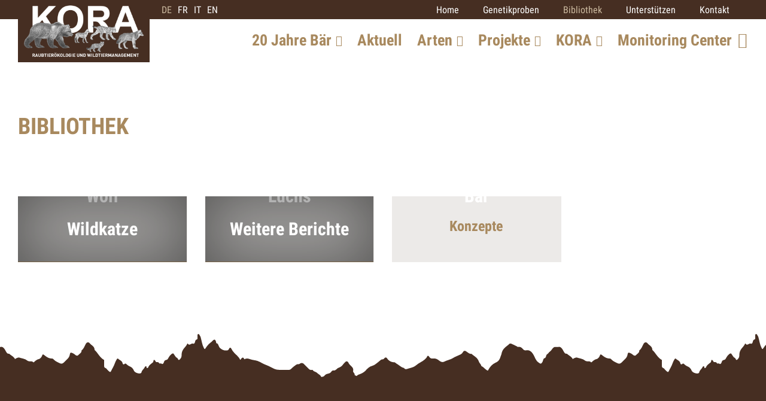

--- FILE ---
content_type: text/html; charset=utf-8
request_url: https://www.kora.ch/de/allgemein/bibliothek
body_size: 12426
content:
<!DOCTYPE html>
<html lang="de">
<head>
	<title>Bibliothek | KORA – Raubtierökologie und Wildtiermanagement - KORA</title>
	<!-- Base --><base href="https://www.kora.ch/">

<!-- Metadata --><meta charset="utf-8"><meta name="title" content="Bibliothek | KORA – Raubtierökologie und Wildtiermanagement - KORA"><meta name="description" content="KORA, Raubtierökologie und Wildtiermanagement, ist eine in-State Stiftung. KORA überwacht die Entwicklung von Luchs, Wolf, Bär, Goldschakal und Wildkatze und nimmt eine beratende Funktion ein."><meta name="keywords" content="Kora, Luchs, Wolf, Goldschakal, Wildkatze, Bär, Monitoring, Scalp, iucn ssc cat sg, Genetik "><meta name="robots" content="index,follow"><meta name="author" content="Kora"><meta name="generator" content="indual CMS, www.indual.ch"><meta name="revisit-after" content="5 days">
	<link rel="shortcut icon" href="favicon.ico" type="image/x-icon">
	<link rel="apple-touch-icon" href="apple-touch-icon.png">
	<link rel="apple-touch-icon" sizes="57x57" href="apple-touch-icon-57x57.png">
	<link rel="apple-touch-icon" sizes="72x72" href="apple-touch-icon-72x72.png">
	<link rel="apple-touch-icon" sizes="76x76" href="apple-touch-icon-76x76.png">
	<link rel="apple-touch-icon" sizes="114x114" href="apple-touch-icon-114x114.png">
	<link rel="apple-touch-icon" sizes="120x120" href="apple-touch-icon-120x120.png">
	<link rel="apple-touch-icon" sizes="144x144" href="apple-touch-icon-144x144.png">
	<link rel="apple-touch-icon" sizes="152x152" href="apple-touch-icon-152x152.png">
	<link rel="apple-touch-icon" sizes="180x180" href="apple-touch-icon-180x180.png">
	<meta name="viewport" content="width=device-width, initial-scale=1">
	<meta name="apple-mobile-web-app-title" content="KORA – Raubtierökologie und Wildtiermanagement - KORA">
	<link rel="alternate" type="application/rss+xml" title="KORA – Raubtierökologie und Wildtiermanagement - KORA - Bibliothek" href="https://www.kora.ch?id=126&amp;mod_action=rss"><meta property="og:title" content="Bibliothek"><meta property="og:url" content="https://www.kora.ch/de/allgemein/bibliothek"><link rel="canonical" href="https://www.kora.ch/de/allgemein/bibliothek">
	<link href="https://www.kora.ch/templates/kora/klaro_cookies/css/style.css" rel="stylesheet" type="text/css" /><link href="https://www.kora.ch/styles/default_styles.css" rel="stylesheet" type="text/css" /><link href="https://www.kora.ch/templates/kora/css/template_styles17.css" rel="stylesheet" type="text/css" />
</head>
<body id="phpcomasy"  lang="de" class="lazyload_images mod_listing module_page root_category_1 parent_category_1 no_special_css no_mod_action no_system_page is_desktop category_4 not_logged_in preload" data-page-id="126">

<nav id="rwdnav"><div class="rwdnav_inner"><div class="language_switcher responsive"><a class="language language-de current" href="https://www.kora.ch/de/allgemein/bibliothek" title="Deutsch"><span title="Deutsch">de</span></a><a class="language language-fr" href="https://www.kora.ch/fr/general/bibliotheque" title="Fran&ccedil;ais"><span title="Fran&ccedil;ais">fr</span></a><a class="language language-it" href="https://www.kora.ch/it/generale/biblioteca" title="Italiano"><span title="Italiano">it</span></a><a class="language language-en" href="https://www.kora.ch/en/general/library" title="English"><span title="English">en</span></a></div><ul class="rwd_navigation level0" role="menu"><li class="level0 sort-0 current" data-id="1" id="rwdnav-1"><a href="https://www.kora.ch/de/allgemein" title=""><span>Allgemein</span></a><ul class="level1 current" role="menu"><li class="level1 sort-0" data-id="2" id="rwdnav-2"><a href="https://www.kora.ch/de" title=""><span>Home</span></a></li><li class="level1 sort-1" data-id="3" id="rwdnav-3"><a href="https://www.kora.ch/de/allgemein/genetikproben" title=""><span>Genetikproben</span></a></li><li class="level1 sort-2 current" data-id="4" id="rwdnav-4"><a href="https://www.kora.ch/de/allgemein/bibliothek" title=""><span>Bibliothek</span></a><ul class="level2 current" role="menu"><li class="level2 sort-0" data-id="87" id="rwdnav-87"><a href="https://www.kora.ch/de/allgemein/bibliothek/luchs" title=""><span>Luchs</span></a></li><li class="level2 sort-1" data-id="88" id="rwdnav-88"><a href="https://www.kora.ch/de/allgemein/bibliothek/wolf" title=""><span>Wolf</span></a></li><li class="level2 sort-2" data-id="89" id="rwdnav-89"><a href="https://www.kora.ch/de/allgemein/bibliothek/baer" title=""><span>Bär</span></a></li><li class="level2 sort-3" data-id="90" id="rwdnav-90"><a href="https://www.kora.ch/de/allgemein/bibliothek/goldschakal" title=""><span>Goldschakal</span></a></li><li class="level2 sort-4" data-id="91" id="rwdnav-91"><a href="https://www.kora.ch/de/allgemein/bibliothek/wildkatze" title=""><span>Wildkatze</span></a></li><li class="level2 sort-5" data-id="92" id="rwdnav-92"><a href="https://www.kora.ch/de/allgemein/bibliothek/weitere-berichte" title=""><span>Weitere Berichte</span></a></li><li class="level2 sort-6" data-id="109" id="rwdnav-109"><a href="https://www.kora.ch/de/allgemein/bibliothek/konzepte" title=""><span>Konzepte</span></a></li></ul></li><li class="level1 sort-3" data-id="5" id="rwdnav-5"><a href="https://www.kora.ch/de/allgemein/unterstuetzen" title=""><span>Unterstützen</span></a></li><li class="level1 sort-4" data-id="6" id="rwdnav-6"><a href="https://www.kora.ch/de/allgemein/kontakt" title=""><span>Kontakt</span></a></li></ul></li><li class="level0 sort-1" data-id="122" id="rwdnav-122"><a href="https://www.kora.ch/de/20-jahre-baer" title=""><span>20 Jahre Bär</span></a><ul class="level1" role="menu"><li class="level1 sort-0" data-id="136" id="rwdnav-136"><a href="https://www.kora.ch/de/20-jahre-baer/geschichte-in-der-schweiz" title=""><span>Geschichte in der Schweiz</span></a><ul class="level2" role="menu"><li class="level2 sort-0" data-id="137" id="rwdnav-137"><a href="https://www.kora.ch/de/20-jahre-baer/geschichte-in-der-schweiz/schaeden-und-praesenz-" title=""><span>Schäden und Präsenz </span></a></li></ul></li><li class="level1 sort-1" data-id="125" id="rwdnav-125"><a href="https://www.kora.ch/de/20-jahre-baer/verbreitung-in-europa" title=""><span>Verbreitung in Europa</span></a></li><li class="level1 sort-2" data-id="126" id="rwdnav-126"><a href="https://www.kora.ch/de/20-jahre-baer/-interview-mit-einem-baerenexperten" title=""><span> Interview mit einem Bärenexperten</span></a></li><li class="level1 sort-3" data-id="123" id="rwdnav-123"><a href="https://www.kora.ch/de/20-jahre-baer/zukunftsaussichten" title=""><span>Zukunftsaussichten</span></a></li></ul></li><li class="level0 sort-2" data-id="8" id="rwdnav-8"><a href="https://www.kora.ch/de/aktuell" title=""><span>Aktuell</span></a></li><li class="level0 sort-3" data-id="9" id="rwdnav-9"><a href="https://www.kora.ch/de/arten" title=""><span>Arten</span></a><ul class="level1" role="menu"><li class="level1 sort-0" data-id="10" id="rwdnav-10"><a href="https://www.kora.ch/de/arten/luchs" title=""><span>Luchs</span></a><ul class="level2" role="menu"><li class="level2 sort-0" data-id="15" id="rwdnav-15"><a href="https://www.kora.ch/de/arten/luchs/portrait" title=""><span>Portrait</span></a></li><li class="level2 sort-1" data-id="16" id="rwdnav-16"><a href="https://www.kora.ch/de/arten/luchs/nachweise-im-feld" title=""><span>Nachweise im Feld</span></a></li><li class="level2 sort-2" data-id="17" id="rwdnav-17"><a href="https://www.kora.ch/de/arten/luchs/verbreitung" title=""><span>Verbreitung</span></a></li><li class="level2 sort-3" data-id="18" id="rwdnav-18"><a href="https://www.kora.ch/de/arten/luchs/bestand" title=""><span>Bestand</span></a></li><li class="level2 sort-4" data-id="19" id="rwdnav-19"><a href="https://www.kora.ch/de/arten/luchs/fotofallen-monitoring" title=""><span>Fotofallen-Monitoring</span></a></li><li class="level2 sort-5" data-id="20" id="rwdnav-20"><a href="https://www.kora.ch/de/arten/luchs/verluste" title=""><span>Verluste</span></a></li><li class="level2 sort-6" data-id="21" id="rwdnav-21"><a href="https://www.kora.ch/de/arten/luchs/uebergriffe-auf-nutztiere" title=""><span>Übergriffe auf Nutztiere</span></a></li><li class="level2 sort-7" data-id="22" id="rwdnav-22"><a href="https://www.kora.ch/de/arten/luchs/faqs" title=""><span>FAQs</span></a></li></ul></li><li class="level1 sort-1" data-id="11" id="rwdnav-11"><a href="https://www.kora.ch/de/arten/wolf" title=""><span>Wolf</span></a><ul class="level2" role="menu"><li class="level2 sort-0" data-id="23" id="rwdnav-23"><a href="https://www.kora.ch/de/arten/wolf/portrait" title=""><span>Portrait</span></a></li><li class="level2 sort-1" data-id="24" id="rwdnav-24"><a href="https://www.kora.ch/de/arten/wolf/nachweise-im-feld" title=""><span>Nachweise im Feld</span></a></li><li class="level2 sort-2" data-id="25" id="rwdnav-25"><a href="https://www.kora.ch/de/arten/wolf/verbreitung" title=""><span>Verbreitung</span></a></li><li class="level2 sort-3" data-id="26" id="rwdnav-26"><a href="https://www.kora.ch/de/arten/wolf/bestand" title=""><span>Bestand</span></a></li><li class="level2 sort-4" data-id="28" id="rwdnav-28"><a href="https://www.kora.ch/de/arten/wolf/uebergriffe-auf-nutztiere" title=""><span>Übergriffe auf Nutztiere</span></a></li><li class="level2 sort-5" data-id="119" id="rwdnav-119"><a href="https://www.kora.ch/de/arten/wolf/verluste" title=""><span>Verluste</span></a></li><li class="level2 sort-6" data-id="29" id="rwdnav-29"><a href="https://www.kora.ch/de/arten/wolf/faqs" title=""><span>FAQs</span></a></li></ul></li><li class="level1 sort-2" data-id="12" id="rwdnav-12"><a href="https://www.kora.ch/de/arten/baer" title=""><span>Bär</span></a><ul class="level2" role="menu"><li class="level2 sort-0" data-id="30" id="rwdnav-30"><a href="https://www.kora.ch/de/arten/baer/portrait" title=""><span>Portrait</span></a></li><li class="level2 sort-1" data-id="31" id="rwdnav-31"><a href="https://www.kora.ch/de/arten/baer/nachweise-im-feld" title=""><span>Nachweise im Feld</span></a></li><li class="level2 sort-2" data-id="32" id="rwdnav-32"><a href="https://www.kora.ch/de/arten/baer/verbreitung" title=""><span>Verbreitung</span></a></li><li class="level2 sort-3" data-id="33" id="rwdnav-33"><a href="https://www.kora.ch/de/arten/baer/bestand" title=""><span>Bestand</span></a></li><li class="level2 sort-4" data-id="34" id="rwdnav-34"><a href="https://www.kora.ch/de/arten/baer/verluste" title=""><span>Verluste</span></a></li><li class="level2 sort-5" data-id="35" id="rwdnav-35"><a href="https://www.kora.ch/de/arten/baer/vom-baeren-verursachte-schaeden" title=""><span>Vom Bären verursachte Schäden</span></a></li><li class="level2 sort-6" data-id="36" id="rwdnav-36"><a href="https://www.kora.ch/de/arten/baer/faqs" title=""><span>FAQs</span></a></li></ul></li><li class="level1 sort-3" data-id="13" id="rwdnav-13"><a href="https://www.kora.ch/de/arten/goldschakal" title=""><span>Goldschakal</span></a><ul class="level2" role="menu"><li class="level2 sort-0" data-id="37" id="rwdnav-37"><a href="https://www.kora.ch/de/arten/goldschakal/portrait" title=""><span>Portrait</span></a></li><li class="level2 sort-1" data-id="38" id="rwdnav-38"><a href="https://www.kora.ch/de/arten/goldschakal/nachweise-im-feld" title=""><span>Nachweise im Feld</span></a></li><li class="level2 sort-2" data-id="39" id="rwdnav-39"><a href="https://www.kora.ch/de/arten/goldschakal/verbreitung" title=""><span>Verbreitung</span></a></li><li class="level2 sort-3" data-id="40" id="rwdnav-40"><a href="https://www.kora.ch/de/arten/goldschakal/bestand" title=""><span>Bestand</span></a></li><li class="level2 sort-4" data-id="41" id="rwdnav-41"><a href="https://www.kora.ch/de/arten/goldschakal/verluste" title=""><span>Verluste</span></a></li><li class="level2 sort-5" data-id="42" id="rwdnav-42"><a href="https://www.kora.ch/de/arten/goldschakal/uebergriffe-auf-nutztiere" title=""><span>Übergriffe auf Nutztiere</span></a></li><li class="level2 sort-6" data-id="43" id="rwdnav-43"><a href="https://www.kora.ch/de/arten/goldschakal/faqs" title=""><span>FAQs</span></a></li></ul></li><li class="level1 sort-4" data-id="14" id="rwdnav-14"><a href="https://www.kora.ch/de/arten/wildkatze" title=""><span>Wildkatze</span></a><ul class="level2" role="menu"><li class="level2 sort-0" data-id="44" id="rwdnav-44"><a href="https://www.kora.ch/de/arten/wildkatze/portrait" title=""><span>Portrait</span></a></li><li class="level2 sort-1" data-id="45" id="rwdnav-45"><a href="https://www.kora.ch/de/arten/wildkatze/nachweise-im-feld" title=""><span>Nachweise im Feld</span></a></li><li class="level2 sort-2" data-id="46" id="rwdnav-46"><a href="https://www.kora.ch/de/arten/wildkatze/verbreitung" title=""><span>Verbreitung</span></a></li><li class="level2 sort-3" data-id="47" id="rwdnav-47"><a href="https://www.kora.ch/de/arten/wildkatze/bestand" title=""><span>Bestand</span></a></li><li class="level2 sort-4" data-id="49" id="rwdnav-49"><a href="https://www.kora.ch/de/arten/wildkatze/faqs" title=""><span>FAQs</span></a></li></ul></li></ul></li><li class="level0 sort-4" data-id="51" id="rwdnav-51"><a href="https://www.kora.ch/de/projekte" title=""><span>Projekte</span></a><ul class="level1" role="menu"><li class="level1 sort-0" data-id="52" id="rwdnav-52"><a href="https://www.kora.ch/de/projekte/monitoring-grossraubtiere" title=""><span>Monitoring Grossraubtiere</span></a><ul class="level2" role="menu"><li class="level2 sort-0" data-id="57" id="rwdnav-57"><a href="https://www.kora.ch/de/projekte/monitoring-grossraubtiere/was-ist-monitoring" title=""><span>Was ist Monitoring</span></a></li><li class="level2 sort-1" data-id="58" id="rwdnav-58"><a href="https://www.kora.ch/de/projekte/monitoring-grossraubtiere/zufallsbeobachtungen" title=""><span>Zufallsbeobachtungen</span></a></li><li class="level2 sort-2" data-id="59" id="rwdnav-59"><a href="https://www.kora.ch/de/projekte/monitoring-grossraubtiere/deterministisches-fotofallen-monitoring" title=""><span>Deterministisches Fotofallen-Monitoring</span></a></li><li class="level2 sort-3" data-id="60" id="rwdnav-60"><a href="https://www.kora.ch/de/projekte/monitoring-grossraubtiere/opportunistisches-fotofallen-monitoring" title=""><span>Opportunistisches Fotofallen-Monitoring</span></a></li><li class="level2 sort-4" data-id="61" id="rwdnav-61"><a href="https://www.kora.ch/de/projekte/monitoring-grossraubtiere/fang-telemetrie" title=""><span>Fang & Telemetrie</span></a></li><li class="level2 sort-5" data-id="62" id="rwdnav-62"><a href="https://www.kora.ch/de/projekte/monitoring-grossraubtiere/genetik" title=""><span>Genetik</span></a></li><li class="level2 sort-6" data-id="63" id="rwdnav-63"><a href="https://www.kora.ch/de/projekte/monitoring-grossraubtiere/scalp-kategorien" title=""><span>SCALP Kategorien</span></a></li></ul></li><li class="level1 sort-1" data-id="53" id="rwdnav-53"><a href="https://www.kora.ch/de/projekte/luchs" title=""><span>Luchs</span></a><ul class="level2" role="menu"><li class="level2 sort-0" data-id="130" id="rwdnav-130"><a href="https://www.kora.ch/de/projekte/luchs/luchsprojekt-ggd-–-2024-2026" title=""><span>Luchsprojekt GGD – 2024-2026</span></a></li><li class="level2 sort-1" data-id="66" id="rwdnav-66"><a href="https://www.kora.ch/de/projekte/luchs/balkan-lynx-recovery-programme" title=""><span>Balkan Lynx Recovery Programme</span></a></li><li class="level2 sort-2" data-id="67" id="rwdnav-67"><a href="https://www.kora.ch/de/projekte/luchs/abgeschlossene-projekte" title=""><span>Abgeschlossene Projekte</span></a><ul class="level3" role="menu"><li class="level3 sort-0" data-id="64" id="rwdnav-64"><a href="https://www.kora.ch/de/projekte/luchs/abgeschlossene-projekte/luchsprojekt--ggd-2020-2023" title=""><span>Luchsprojekt - GGD 2020-2023</span></a></li><li class="level3 sort-1" data-id="93" id="rwdnav-93"><a href="https://www.kora.ch/de/projekte/luchs/abgeschlossene-projekte/luchs-gems-projekt-2015-2018" title=""><span>Luchs-Gems Projekt 2015-2018</span></a></li><li class="level3 sort-2" data-id="94" id="rwdnav-94"><a href="https://www.kora.ch/de/projekte/luchs/abgeschlossene-projekte/luchsforschung-1983-2015" title=""><span>Luchsforschung 1983-2015</span></a></li><li class="level3 sort-3" data-id="95" id="rwdnav-95"><a href="https://www.kora.ch/de/projekte/luchs/abgeschlossene-projekte/smel-2011-2015" title=""><span>SMEL 2011-2015</span></a></li><li class="level3 sort-4" data-id="96" id="rwdnav-96"><a href="https://www.kora.ch/de/projekte/luchs/abgeschlossene-projekte/scopes-2010-2012" title=""><span>SCOPES 2010-2012</span></a></li><li class="level3 sort-5" data-id="120" id="rwdnav-120"><a href="https://www.kora.ch/de/projekte/luchs/abgeschlossene-projekte/luno-nachgewiesene-luchse" title=""><span>LUNO: nachgewiesene Luchse</span></a></li></ul></li></ul></li><li class="level1 sort-2" data-id="54" id="rwdnav-54"><a href="https://www.kora.ch/de/projekte/wolf" title=""><span>Wolf</span></a><ul class="level2" role="menu"><li class="level2 sort-0" data-id="112" id="rwdnav-112"><a href="https://www.kora.ch/de/projekte/wolf/integriertes-monitoring-und-management" title=""><span>Integriertes Monitoring und Management</span></a></li><li class="level2 sort-1" data-id="68" id="rwdnav-68"><a href="https://www.kora.ch/de/projekte/wolf/kommunikationsprojekt-wolf-2025–2026" title=""><span>Kommunikationsprojekt Wolf 2025–2026</span></a></li><li class="level2 sort-2" data-id="113" id="rwdnav-113"><a href="https://www.kora.ch/de/projekte/wolf/wolves-and-cattle" title=""><span>Wolves and Cattle</span></a></li><li class="level2 sort-3" data-id="70" id="rwdnav-70"><a href="https://www.kora.ch/de/projekte/wolf/abgeschlossene-projekte" title=""><span>Abgeschlossene Projekte</span></a><ul class="level3" role="menu"><li class="level3 sort-0" data-id="69" id="rwdnav-69"><a href="https://www.kora.ch/de/projekte/wolf/abgeschlossene-projekte/uebergriffe-von-woelfen-auf-nutztiere" title=""><span>Übergriffe von Wölfen auf Nutztiere</span></a></li><li class="level3 sort-1" data-id="97" id="rwdnav-97"><a href="https://www.kora.ch/de/projekte/wolf/abgeschlossene-projekte/kommunikationsprojekt-wolf-2016–2023" title=""><span>Kommunikationsprojekt Wolf 2016–2023</span></a></li><li class="level3 sort-2" data-id="98" id="rwdnav-98"><a href="https://www.kora.ch/de/projekte/wolf/abgeschlossene-projekte/25-jahre-wolf-in-der-schweiz-–-eine-zwischenbilanz" title=""><span>25 Jahre Wolf in der Schweiz – eine Zwischenbilanz</span></a></li></ul></li></ul></li><li class="level1 sort-3" data-id="55" id="rwdnav-55"><a href="https://www.kora.ch/de/projekte/wildkatze" title=""><span>Wildkatze</span></a><ul class="level2" role="menu"><li class="level2 sort-0" data-id="121" id="rwdnav-121"><a href="https://www.kora.ch/de/projekte/wildkatze/wildkatzenprojekt-2024–2027" title=""><span>Wildkatzenprojekt 2024–2027</span></a></li><li class="level2 sort-1" data-id="72" id="rwdnav-72"><a href="https://www.kora.ch/de/projekte/wildkatze/abgeschlossene-projekte" title=""><span>Abgeschlossene Projekte</span></a><ul class="level3" role="menu"><li class="level3 sort-0" data-id="71" id="rwdnav-71"><a href="https://www.kora.ch/de/projekte/wildkatze/abgeschlossene-projekte/wildkatzenprojekt-2021–2023" title=""><span>Wildkatzenprojekt 2021–2023</span></a></li><li class="level3 sort-1" data-id="99" id="rwdnav-99"><a href="https://www.kora.ch/de/projekte/wildkatze/abgeschlossene-projekte/monitoring-projekt-zum-schutz-der-wildkatze-in-der-schweiz-" title=""><span>Monitoring-Projekt zum Schutz der Wildkatze in der Schweiz </span></a></li><li class="level3 sort-2" data-id="100" id="rwdnav-100"><a href="https://www.kora.ch/de/projekte/wildkatze/abgeschlossene-projekte/die-rueckkehr-der-europaeischen-wildkatze-" title=""><span>Die Rückkehr der Europäischen Wildkatze </span></a></li></ul></li></ul></li><li class="level1 sort-4" data-id="133" id="rwdnav-133"><a href="https://www.kora.ch/de/projekte/goldschakal" title=""><span>Goldschakal</span></a><ul class="level2" role="menu"><li class="level2 sort-0" data-id="132" id="rwdnav-132"><a href="https://www.kora.ch/de/projekte/goldschakal/goldschakalprojekt-2025–2026" title=""><span>Goldschakalprojekt 2025–2026</span></a></li></ul></li><li class="level1 sort-5" data-id="56" id="rwdnav-56"><a href="https://www.kora.ch/de/projekte/weitere-projekte" title=""><span>Weitere Projekte</span></a><ul class="level2" role="menu"><li class="level2 sort-0" data-id="74" id="rwdnav-74"><a href="https://www.kora.ch/de/projekte/weitere-projekte/abgeschlossene-projekte" title=""><span>Abgeschlossene Projekte</span></a><ul class="level3" role="menu"><li class="level3 sort-0" data-id="101" id="rwdnav-101"><a href="https://www.kora.ch/de/projekte/weitere-projekte/abgeschlossene-projekte/rowalps" title=""><span>RowAlps</span></a></li><li class="level3 sort-1" data-id="102" id="rwdnav-102"><a href="https://www.kora.ch/de/projekte/weitere-projekte/abgeschlossene-projekte/malme" title=""><span>MALME</span></a></li></ul></li></ul></li></ul></li><li class="level0 sort-5" data-id="75" id="rwdnav-75"><a href="https://www.kora.ch/de/kora" title=""><span>KORA</span></a><ul class="level1" role="menu"><li class="level1 sort-0" data-id="76" id="rwdnav-76"><a href="https://www.kora.ch/de/kora/team" title=""><span>Team</span></a></li><li class="level1 sort-1" data-id="77" id="rwdnav-77"><a href="https://www.kora.ch/de/kora/mitarbeit" title=""><span>Mitarbeit</span></a></li><li class="level1 sort-2" data-id="78" id="rwdnav-78"><a href="https://www.kora.ch/de/kora/scalp" title=""><span>SCALP</span></a></li><li class="level1 sort-3" data-id="79" id="rwdnav-79"><a href="https://www.kora.ch/de/kora/iucn-ssc-cat-sg" title=""><span>IUCN SSC Cat SG</span></a></li><li class="level1 sort-4" data-id="80" id="rwdnav-80"><a href="https://www.kora.ch/de/kora/partner" title=""><span>Partner</span></a></li></ul></li><li class="level0 sort-6" data-id="127" id="rwdnav-127"><a href="https://www.kora.ch/de/monitoring-center" title=""><span>Monitoring Center</span></a></li><li class="level0 sort-7" data-id="85" id="rwdnav-85"><a href="https://www.kora.ch/de/beobachtung-melden" title=""><span>Beobachtung Melden</span></a></li><li class="level0 sort-8" data-id="86" id="rwdnav-86"><a href="https://www.kora.ch/de/kora-news-anmeldung" title=""><span>KORA News Anmeldung</span></a></li><li class="level0 sort-9" data-id="81" id="rwdnav-81"><a href="https://www.kora.ch/de/copy" title=""><span>Copy</span></a><ul class="level1" role="menu"><li class="level1 sort-0" data-id="82" id="rwdnav-82"><a href="https://www.kora.ch/de/copy/impressum" title=""><span>Impressum</span></a></li><li class="level1 sort-1" data-id="83" id="rwdnav-83"><a href="https://www.kora.ch/de/copy/datenschutz" title=""><span>Datenschutz</span></a></li></ul></li><li class="level0 sort-10" data-id="115" id="rwdnav-115"><a href="https://www.kora.ch/de/wolf" title=""><span>Wolf</span></a></li></ul></div></nav>
<div id="logo_print"><img src="templates/kora/img/logo.jpg" width="180" alt="Logo"></div>
<div class="page">
	<div class="navigation_overlay"></div>
	<div id="siteframe">
		<header id="header" class="header">
			<div class="header_inner">
				<div id="logo">
					<a href=""><img src="templates/kora/img/logo.png" width="220" alt="Logo"></a>
				</div>
				<div class="header_right">
					<div class="language_switcher"><a class="language language-de current" href="https://www.kora.ch/de/allgemein/bibliothek" title="Deutsch"><span title="Deutsch">de</span></a><a class="language language-fr" href="https://www.kora.ch/fr/general/bibliotheque" title="Fran&ccedil;ais"><span title="Fran&ccedil;ais">fr</span></a><a class="language language-it" href="https://www.kora.ch/it/generale/biblioteca" title="Italiano"><span title="Italiano">it</span></a><a class="language language-en" href="https://www.kora.ch/en/general/library" title="English"><span title="English">en</span></a></div>
					<div class="navigation_wrap">
						<div class="meta_wrap">
							<ul class="meta-navigation" id="meta-navigation-1" role="menu"><li id="meta-nav-2" class="sort-1"><a href="https://www.kora.ch/de" title=""><span>Home</span></a></li><li id="meta-nav-3" class="sort-2"><a href="https://www.kora.ch/de/allgemein/genetikproben" title=""><span>Genetikproben</span></a></li><li id="meta-nav-4" class="sort-3 current"><a href="https://www.kora.ch/de/allgemein/bibliothek" title=""><span>Bibliothek</span></a></li><li id="meta-nav-5" class="sort-4"><a href="https://www.kora.ch/de/allgemein/unterstuetzen" title=""><span>Unterstützen</span></a></li><li id="meta-nav-6" class="sort-5"><a href="https://www.kora.ch/de/allgemein/kontakt" title=""><span>Kontakt</span></a></li></ul>
							<a id="button_observation" href="https://www.kora.ch/de/beobachtung-melden"><i class="fa-solid fa-binoculars"></i><span>Beobachtung melden</span></a>
							<a class="search_open" href="#open_search"><i class="far fa-search"></i></a>							
							<a href="javascript:void(0);" title="Navigation öffnen" rel="nofollow" class="responsive_navigation_toggle"><span></span><span></span><span></span></a>
						</div>
						<div id="open_search">
							<div class="search_bar">
								<div class="search_bar_inner">
									<i class="fal fa-search" aria-hidden="true"></i>
									
				<div class="portlet portlet_search " id="portlet_search">
					<div class="portlet_inner">
			<h3 class="portlet-title">Suchen</h3><div class="portlet-content"><form method="get" action="?action=search_result" autocomplete="off" autocapitalize="off"><input type="hidden" name="action" value="search_result" /><input type="hidden" name="id" value="126" /><label for="portlet-search-input" class="sr-only">Suchwort</label><input id="portlet-search-input" class="portlet-search-input search_field" type="text" maxlength="50" placeholder="Suche..." size="10" autocomplete="off" autocapitalize="off" name="searchtext" value="" onkeyup="liveSearch(this)" onblur="setTimeout(function(){$('.live_search_results').hide('fade')}, 200)" /> <input id="portlet-search-button" class="portlet-search-button search_button" type="submit" value="Suche" /></form><div class="live_search_results" style="display: none;"></div>
							<div class="cf"></div>
						</div>
					</div>
				</div>
			
								</div>
							</div>
						</div>
						<div id="navigation">
							<ul class="navigation level0" role="menu"><li class="level0 sort-0" data-id="122" id="nav-122"><a href="https://www.kora.ch/de/20-jahre-baer" title=""><span>20 Jahre Bär</span></a><ul class="level1" role="menu"><li class="level1 sort-0" data-id="136" id="nav-136"><a href="https://www.kora.ch/de/20-jahre-baer/geschichte-in-der-schweiz" title=""><span>Geschichte in der Schweiz</span></a><ul class="level2" role="menu"><li class="level2 sort-0" data-id="137" id="nav-137"><a href="https://www.kora.ch/de/20-jahre-baer/geschichte-in-der-schweiz/schaeden-und-praesenz-" title=""><span>Schäden und Präsenz </span></a></li></ul></li><li class="level1 sort-1" data-id="125" id="nav-125"><a href="https://www.kora.ch/de/20-jahre-baer/verbreitung-in-europa" title=""><span>Verbreitung in Europa</span></a></li><li class="level1 sort-2" data-id="126" id="nav-126"><a href="https://www.kora.ch/de/20-jahre-baer/-interview-mit-einem-baerenexperten" title=""><span> Interview mit einem Bärenexperten</span></a></li><li class="level1 sort-3" data-id="123" id="nav-123"><a href="https://www.kora.ch/de/20-jahre-baer/zukunftsaussichten" title=""><span>Zukunftsaussichten</span></a></li></ul></li><li class="level0 sort-1" data-id="8" id="nav-8"><a href="https://www.kora.ch/de/aktuell" title=""><span>Aktuell</span></a></li><li class="level0 sort-2" data-id="9" id="nav-9"><a href="https://www.kora.ch/de/arten" title=""><span>Arten</span></a><ul class="level1" role="menu"><li class="level1 sort-0" data-id="10" id="nav-10"><a href="https://www.kora.ch/de/arten/luchs" title=""><span>Luchs</span></a><ul class="level2" role="menu"><li class="level2 sort-0" data-id="15" id="nav-15"><a href="https://www.kora.ch/de/arten/luchs/portrait" title=""><span>Portrait</span></a></li><li class="level2 sort-1" data-id="16" id="nav-16"><a href="https://www.kora.ch/de/arten/luchs/nachweise-im-feld" title=""><span>Nachweise im Feld</span></a></li><li class="level2 sort-2" data-id="17" id="nav-17"><a href="https://www.kora.ch/de/arten/luchs/verbreitung" title=""><span>Verbreitung</span></a></li><li class="level2 sort-3" data-id="18" id="nav-18"><a href="https://www.kora.ch/de/arten/luchs/bestand" title=""><span>Bestand</span></a></li><li class="level2 sort-4" data-id="19" id="nav-19"><a href="https://www.kora.ch/de/arten/luchs/fotofallen-monitoring" title=""><span>Fotofallen-Monitoring</span></a></li><li class="level2 sort-5" data-id="20" id="nav-20"><a href="https://www.kora.ch/de/arten/luchs/verluste" title=""><span>Verluste</span></a></li><li class="level2 sort-6" data-id="21" id="nav-21"><a href="https://www.kora.ch/de/arten/luchs/uebergriffe-auf-nutztiere" title=""><span>Übergriffe auf Nutztiere</span></a></li><li class="level2 sort-7" data-id="22" id="nav-22"><a href="https://www.kora.ch/de/arten/luchs/faqs" title=""><span>FAQs</span></a></li></ul></li><li class="level1 sort-1" data-id="11" id="nav-11"><a href="https://www.kora.ch/de/arten/wolf" title=""><span>Wolf</span></a><ul class="level2" role="menu"><li class="level2 sort-0" data-id="23" id="nav-23"><a href="https://www.kora.ch/de/arten/wolf/portrait" title=""><span>Portrait</span></a></li><li class="level2 sort-1" data-id="24" id="nav-24"><a href="https://www.kora.ch/de/arten/wolf/nachweise-im-feld" title=""><span>Nachweise im Feld</span></a></li><li class="level2 sort-2" data-id="25" id="nav-25"><a href="https://www.kora.ch/de/arten/wolf/verbreitung" title=""><span>Verbreitung</span></a></li><li class="level2 sort-3" data-id="26" id="nav-26"><a href="https://www.kora.ch/de/arten/wolf/bestand" title=""><span>Bestand</span></a></li><li class="level2 sort-4" data-id="28" id="nav-28"><a href="https://www.kora.ch/de/arten/wolf/uebergriffe-auf-nutztiere" title=""><span>Übergriffe auf Nutztiere</span></a></li><li class="level2 sort-5" data-id="119" id="nav-119"><a href="https://www.kora.ch/de/arten/wolf/verluste" title=""><span>Verluste</span></a></li><li class="level2 sort-6" data-id="29" id="nav-29"><a href="https://www.kora.ch/de/arten/wolf/faqs" title=""><span>FAQs</span></a></li></ul></li><li class="level1 sort-2" data-id="12" id="nav-12"><a href="https://www.kora.ch/de/arten/baer" title=""><span>Bär</span></a><ul class="level2" role="menu"><li class="level2 sort-0" data-id="30" id="nav-30"><a href="https://www.kora.ch/de/arten/baer/portrait" title=""><span>Portrait</span></a></li><li class="level2 sort-1" data-id="31" id="nav-31"><a href="https://www.kora.ch/de/arten/baer/nachweise-im-feld" title=""><span>Nachweise im Feld</span></a></li><li class="level2 sort-2" data-id="32" id="nav-32"><a href="https://www.kora.ch/de/arten/baer/verbreitung" title=""><span>Verbreitung</span></a></li><li class="level2 sort-3" data-id="33" id="nav-33"><a href="https://www.kora.ch/de/arten/baer/bestand" title=""><span>Bestand</span></a></li><li class="level2 sort-4" data-id="34" id="nav-34"><a href="https://www.kora.ch/de/arten/baer/verluste" title=""><span>Verluste</span></a></li><li class="level2 sort-5" data-id="35" id="nav-35"><a href="https://www.kora.ch/de/arten/baer/vom-baeren-verursachte-schaeden" title=""><span>Vom Bären verursachte Schäden</span></a></li><li class="level2 sort-6" data-id="36" id="nav-36"><a href="https://www.kora.ch/de/arten/baer/faqs" title=""><span>FAQs</span></a></li></ul></li><li class="level1 sort-3" data-id="13" id="nav-13"><a href="https://www.kora.ch/de/arten/goldschakal" title=""><span>Goldschakal</span></a><ul class="level2" role="menu"><li class="level2 sort-0" data-id="37" id="nav-37"><a href="https://www.kora.ch/de/arten/goldschakal/portrait" title=""><span>Portrait</span></a></li><li class="level2 sort-1" data-id="38" id="nav-38"><a href="https://www.kora.ch/de/arten/goldschakal/nachweise-im-feld" title=""><span>Nachweise im Feld</span></a></li><li class="level2 sort-2" data-id="39" id="nav-39"><a href="https://www.kora.ch/de/arten/goldschakal/verbreitung" title=""><span>Verbreitung</span></a></li><li class="level2 sort-3" data-id="40" id="nav-40"><a href="https://www.kora.ch/de/arten/goldschakal/bestand" title=""><span>Bestand</span></a></li><li class="level2 sort-4" data-id="41" id="nav-41"><a href="https://www.kora.ch/de/arten/goldschakal/verluste" title=""><span>Verluste</span></a></li><li class="level2 sort-5" data-id="42" id="nav-42"><a href="https://www.kora.ch/de/arten/goldschakal/uebergriffe-auf-nutztiere" title=""><span>Übergriffe auf Nutztiere</span></a></li><li class="level2 sort-6" data-id="43" id="nav-43"><a href="https://www.kora.ch/de/arten/goldschakal/faqs" title=""><span>FAQs</span></a></li></ul></li><li class="level1 sort-4" data-id="14" id="nav-14"><a href="https://www.kora.ch/de/arten/wildkatze" title=""><span>Wildkatze</span></a><ul class="level2" role="menu"><li class="level2 sort-0" data-id="44" id="nav-44"><a href="https://www.kora.ch/de/arten/wildkatze/portrait" title=""><span>Portrait</span></a></li><li class="level2 sort-1" data-id="45" id="nav-45"><a href="https://www.kora.ch/de/arten/wildkatze/nachweise-im-feld" title=""><span>Nachweise im Feld</span></a></li><li class="level2 sort-2" data-id="46" id="nav-46"><a href="https://www.kora.ch/de/arten/wildkatze/verbreitung" title=""><span>Verbreitung</span></a></li><li class="level2 sort-3" data-id="47" id="nav-47"><a href="https://www.kora.ch/de/arten/wildkatze/bestand" title=""><span>Bestand</span></a></li><li class="level2 sort-4" data-id="49" id="nav-49"><a href="https://www.kora.ch/de/arten/wildkatze/faqs" title=""><span>FAQs</span></a></li></ul></li></ul></li><li class="level0 sort-3" data-id="51" id="nav-51"><a href="https://www.kora.ch/de/projekte" title=""><span>Projekte</span></a><ul class="level1" role="menu"><li class="level1 sort-0" data-id="52" id="nav-52"><a href="https://www.kora.ch/de/projekte/monitoring-grossraubtiere" title=""><span>Monitoring Grossraubtiere</span></a><ul class="level2" role="menu"><li class="level2 sort-0" data-id="57" id="nav-57"><a href="https://www.kora.ch/de/projekte/monitoring-grossraubtiere/was-ist-monitoring" title=""><span>Was ist Monitoring</span></a></li><li class="level2 sort-1" data-id="58" id="nav-58"><a href="https://www.kora.ch/de/projekte/monitoring-grossraubtiere/zufallsbeobachtungen" title=""><span>Zufallsbeobachtungen</span></a></li><li class="level2 sort-2" data-id="59" id="nav-59"><a href="https://www.kora.ch/de/projekte/monitoring-grossraubtiere/deterministisches-fotofallen-monitoring" title=""><span>Deterministisches Fotofallen-Monitoring</span></a></li><li class="level2 sort-3" data-id="60" id="nav-60"><a href="https://www.kora.ch/de/projekte/monitoring-grossraubtiere/opportunistisches-fotofallen-monitoring" title=""><span>Opportunistisches Fotofallen-Monitoring</span></a></li><li class="level2 sort-4" data-id="61" id="nav-61"><a href="https://www.kora.ch/de/projekte/monitoring-grossraubtiere/fang-telemetrie" title=""><span>Fang & Telemetrie</span></a></li><li class="level2 sort-5" data-id="62" id="nav-62"><a href="https://www.kora.ch/de/projekte/monitoring-grossraubtiere/genetik" title=""><span>Genetik</span></a></li><li class="level2 sort-6" data-id="63" id="nav-63"><a href="https://www.kora.ch/de/projekte/monitoring-grossraubtiere/scalp-kategorien" title=""><span>SCALP Kategorien</span></a></li></ul></li><li class="level1 sort-1" data-id="53" id="nav-53"><a href="https://www.kora.ch/de/projekte/luchs" title=""><span>Luchs</span></a><ul class="level2" role="menu"><li class="level2 sort-0" data-id="130" id="nav-130"><a href="https://www.kora.ch/de/projekte/luchs/luchsprojekt-ggd-–-2024-2026" title=""><span>Luchsprojekt GGD – 2024-2026</span></a></li><li class="level2 sort-1" data-id="66" id="nav-66"><a href="https://www.kora.ch/de/projekte/luchs/balkan-lynx-recovery-programme" title=""><span>Balkan Lynx Recovery Programme</span></a></li><li class="level2 sort-2" data-id="67" id="nav-67"><a href="https://www.kora.ch/de/projekte/luchs/abgeschlossene-projekte" title=""><span>Abgeschlossene Projekte</span></a><ul class="level3" role="menu"><li class="level3 sort-0" data-id="64" id="nav-64"><a href="https://www.kora.ch/de/projekte/luchs/abgeschlossene-projekte/luchsprojekt--ggd-2020-2023" title=""><span>Luchsprojekt - GGD 2020-2023</span></a></li><li class="level3 sort-1" data-id="93" id="nav-93"><a href="https://www.kora.ch/de/projekte/luchs/abgeschlossene-projekte/luchs-gems-projekt-2015-2018" title=""><span>Luchs-Gems Projekt 2015-2018</span></a></li><li class="level3 sort-2" data-id="94" id="nav-94"><a href="https://www.kora.ch/de/projekte/luchs/abgeschlossene-projekte/luchsforschung-1983-2015" title=""><span>Luchsforschung 1983-2015</span></a></li><li class="level3 sort-3" data-id="95" id="nav-95"><a href="https://www.kora.ch/de/projekte/luchs/abgeschlossene-projekte/smel-2011-2015" title=""><span>SMEL 2011-2015</span></a></li><li class="level3 sort-4" data-id="96" id="nav-96"><a href="https://www.kora.ch/de/projekte/luchs/abgeschlossene-projekte/scopes-2010-2012" title=""><span>SCOPES 2010-2012</span></a></li><li class="level3 sort-5" data-id="120" id="nav-120"><a href="https://www.kora.ch/de/projekte/luchs/abgeschlossene-projekte/luno-nachgewiesene-luchse" title=""><span>LUNO: nachgewiesene Luchse</span></a></li></ul></li></ul></li><li class="level1 sort-2" data-id="54" id="nav-54"><a href="https://www.kora.ch/de/projekte/wolf" title=""><span>Wolf</span></a><ul class="level2" role="menu"><li class="level2 sort-0" data-id="112" id="nav-112"><a href="https://www.kora.ch/de/projekte/wolf/integriertes-monitoring-und-management" title=""><span>Integriertes Monitoring und Management</span></a></li><li class="level2 sort-1" data-id="68" id="nav-68"><a href="https://www.kora.ch/de/projekte/wolf/kommunikationsprojekt-wolf-2025–2026" title=""><span>Kommunikationsprojekt Wolf 2025–2026</span></a></li><li class="level2 sort-2" data-id="113" id="nav-113"><a href="https://www.kora.ch/de/projekte/wolf/wolves-and-cattle" title=""><span>Wolves and Cattle</span></a></li><li class="level2 sort-3" data-id="70" id="nav-70"><a href="https://www.kora.ch/de/projekte/wolf/abgeschlossene-projekte" title=""><span>Abgeschlossene Projekte</span></a><ul class="level3" role="menu"><li class="level3 sort-0" data-id="69" id="nav-69"><a href="https://www.kora.ch/de/projekte/wolf/abgeschlossene-projekte/uebergriffe-von-woelfen-auf-nutztiere" title=""><span>Übergriffe von Wölfen auf Nutztiere</span></a></li><li class="level3 sort-1" data-id="97" id="nav-97"><a href="https://www.kora.ch/de/projekte/wolf/abgeschlossene-projekte/kommunikationsprojekt-wolf-2016–2023" title=""><span>Kommunikationsprojekt Wolf 2016–2023</span></a></li><li class="level3 sort-2" data-id="98" id="nav-98"><a href="https://www.kora.ch/de/projekte/wolf/abgeschlossene-projekte/25-jahre-wolf-in-der-schweiz-–-eine-zwischenbilanz" title=""><span>25 Jahre Wolf in der Schweiz – eine Zwischenbilanz</span></a></li></ul></li></ul></li><li class="level1 sort-3" data-id="55" id="nav-55"><a href="https://www.kora.ch/de/projekte/wildkatze" title=""><span>Wildkatze</span></a><ul class="level2" role="menu"><li class="level2 sort-0" data-id="121" id="nav-121"><a href="https://www.kora.ch/de/projekte/wildkatze/wildkatzenprojekt-2024–2027" title=""><span>Wildkatzenprojekt 2024–2027</span></a></li><li class="level2 sort-1" data-id="72" id="nav-72"><a href="https://www.kora.ch/de/projekte/wildkatze/abgeschlossene-projekte" title=""><span>Abgeschlossene Projekte</span></a><ul class="level3" role="menu"><li class="level3 sort-0" data-id="71" id="nav-71"><a href="https://www.kora.ch/de/projekte/wildkatze/abgeschlossene-projekte/wildkatzenprojekt-2021–2023" title=""><span>Wildkatzenprojekt 2021–2023</span></a></li><li class="level3 sort-1" data-id="99" id="nav-99"><a href="https://www.kora.ch/de/projekte/wildkatze/abgeschlossene-projekte/monitoring-projekt-zum-schutz-der-wildkatze-in-der-schweiz-" title=""><span>Monitoring-Projekt zum Schutz der Wildkatze in der Schweiz </span></a></li><li class="level3 sort-2" data-id="100" id="nav-100"><a href="https://www.kora.ch/de/projekte/wildkatze/abgeschlossene-projekte/die-rueckkehr-der-europaeischen-wildkatze-" title=""><span>Die Rückkehr der Europäischen Wildkatze </span></a></li></ul></li></ul></li><li class="level1 sort-4" data-id="133" id="nav-133"><a href="https://www.kora.ch/de/projekte/goldschakal" title=""><span>Goldschakal</span></a><ul class="level2" role="menu"><li class="level2 sort-0" data-id="132" id="nav-132"><a href="https://www.kora.ch/de/projekte/goldschakal/goldschakalprojekt-2025–2026" title=""><span>Goldschakalprojekt 2025–2026</span></a></li></ul></li><li class="level1 sort-5" data-id="56" id="nav-56"><a href="https://www.kora.ch/de/projekte/weitere-projekte" title=""><span>Weitere Projekte</span></a><ul class="level2" role="menu"><li class="level2 sort-0" data-id="74" id="nav-74"><a href="https://www.kora.ch/de/projekte/weitere-projekte/abgeschlossene-projekte" title=""><span>Abgeschlossene Projekte</span></a><ul class="level3" role="menu"><li class="level3 sort-0" data-id="101" id="nav-101"><a href="https://www.kora.ch/de/projekte/weitere-projekte/abgeschlossene-projekte/rowalps" title=""><span>RowAlps</span></a></li><li class="level3 sort-1" data-id="102" id="nav-102"><a href="https://www.kora.ch/de/projekte/weitere-projekte/abgeschlossene-projekte/malme" title=""><span>MALME</span></a></li></ul></li></ul></li></ul></li><li class="level0 sort-4" data-id="75" id="nav-75"><a href="https://www.kora.ch/de/kora" title=""><span>KORA</span></a><ul class="level1" role="menu"><li class="level1 sort-0" data-id="76" id="nav-76"><a href="https://www.kora.ch/de/kora/team" title=""><span>Team</span></a></li><li class="level1 sort-1" data-id="77" id="nav-77"><a href="https://www.kora.ch/de/kora/mitarbeit" title=""><span>Mitarbeit</span></a></li><li class="level1 sort-2" data-id="78" id="nav-78"><a href="https://www.kora.ch/de/kora/scalp" title=""><span>SCALP</span></a></li><li class="level1 sort-3" data-id="79" id="nav-79"><a href="https://www.kora.ch/de/kora/iucn-ssc-cat-sg" title=""><span>IUCN SSC Cat SG</span></a></li><li class="level1 sort-4" data-id="80" id="nav-80"><a href="https://www.kora.ch/de/kora/partner" title=""><span>Partner</span></a></li></ul></li><li class="level0 sort-5" data-id="127" id="nav-127"><a href="https://www.kora.ch/de/monitoring-center" title=""><span>Monitoring Center</span></a></li><li class="level0 sort-6" data-id="115" id="nav-115"><a href="https://www.kora.ch/de/wolf" title=""><span>Wolf</span></a></li></ul>
						</div>
					</div>
				</div>
				<div class="cf"></div>
			</div>
		</header>
		<div class="slider_top_wrap">
	
	<a id="button_observation" href="https://www.kora.ch/de/beobachtung-melden"><i class="fa-solid fa-binoculars"></i><span>Beobachtung melden</span></a>
</div>

<div id="content">
	<div class="content_inner">
		<div class="text_smaller">
			
					<h1 id="page_title" class="page_title">
						Bibliothek
						
					</h1>
				
			
			
			
			
			
			
						
		</div>
		
		<div id="mixItUp" class="gallery_style">
			
			<div id="listing-126" class="module-listing module-content"><div class="listing_entry listing_index_0 listing-odd listing_entry_with_picture element_link_entire entry_status_published " id="listing_entry_id_900" data-entry-id="900" itemscope itemtype="http://schema.org/NewsArticle"><div class="listing-entry-inline"><div id="resource_container_listing_900_pictures_0" class="resource_container pictures float_left_with_clear">	<div id="resource_28_69738537c706d" class="resource resource_28 picture picture_0">		<span class="resource_background">		<a href="https://www.kora.ch/de/allgemein/bibliothek/wolf" class="resource_link" ><img data-srcset="data/Cache//4/46/464/4646/_src4646497ceaef0f8be457657fb739579e_parc2f0cd099ac4f766bf77cab965f82ecf_dat1655110544.png 1x, data/Cache//4/46/464/4646/_src4646497ceaef0f8be457657fb739579e_par4f04727376e7c04f6261879f84831292_dat1655110544.png 2x" data-retina="data/Cache//4/46/464/4646/_src4646497ceaef0f8be457657fb739579e_par4f04727376e7c04f6261879f84831292_dat1655110544.png" data-src="data/Cache//4/46/464/4646/_src4646497ceaef0f8be457657fb739579e_parc2f0cd099ac4f766bf77cab965f82ecf_dat1655110544.png" src="addons/phpThump/phpThumb.php?src=../../data/Ressources/1655110544-Wolf_KORA.png&amp;f=png&amp;w=125&amp;h=125&amp;q=5&amp;zc=1" alt="" class="resource_image lazyload" width="500" height="500">		</a>		</span>	</div><div class="cf"></div></div>
<div class="content">	
	<h2 class="listing-title-with-picture listing-title" itemprop="headline"><a target="_self" href="https://www.kora.ch/de/allgemein/bibliothek/wolf">Wolf</a></h2>
</div><a class="listing_entry_link" href="https://www.kora.ch/de/allgemein/bibliothek/wolf" target="_self" aria-hidden="true"></a><div class="cf"></div></div><div class="cf"></div></div><div class="listing_entry listing_index_1 listing-even listing_entry_with_picture element_link_entire entry_status_published " id="listing_entry_id_123" data-entry-id="123" itemscope itemtype="http://schema.org/NewsArticle"><div class="listing-entry-inline"><div id="resource_container_listing_123_pictures_0" class="resource_container pictures float_left_with_clear">	<div id="resource_27_69738537c83b3" class="resource resource_27 picture picture_0">		<span class="resource_background">		<a href="https://www.kora.ch/de/allgemein/bibliothek/luchs" class="resource_link" ><img data-srcset="data/Cache//1/14/140/1400/_src1400827a5c7a7895f71984f80084c7f6_parc2f0cd099ac4f766bf77cab965f82ecf_dat1655110351.png 1x, data/Cache//1/14/140/1400/_src1400827a5c7a7895f71984f80084c7f6_par4f04727376e7c04f6261879f84831292_dat1655110351.png 2x" data-retina="data/Cache//1/14/140/1400/_src1400827a5c7a7895f71984f80084c7f6_par4f04727376e7c04f6261879f84831292_dat1655110351.png" data-src="data/Cache//1/14/140/1400/_src1400827a5c7a7895f71984f80084c7f6_parc2f0cd099ac4f766bf77cab965f82ecf_dat1655110351.png" src="addons/phpThump/phpThumb.php?src=../../data/Ressources/1655110351-Luchs_KORA.png&amp;f=png&amp;w=125&amp;h=125&amp;q=5&amp;zc=1" alt="" class="resource_image lazyload" width="500" height="500">		</a>		</span>	</div><div class="cf"></div></div>
<div class="content">	
	<h2 class="listing-title-with-picture listing-title" itemprop="headline"><a target="_self" href="https://www.kora.ch/de/allgemein/bibliothek/luchs">Luchs</a></h2>
</div><a class="listing_entry_link" href="https://www.kora.ch/de/allgemein/bibliothek/luchs" target="_self" aria-hidden="true"></a><div class="cf"></div></div><div class="cf"></div></div><div class="listing_entry listing_index_2 listing-odd listing_entry_with_picture element_link_entire entry_status_published " id="listing_entry_id_125" data-entry-id="125" itemscope itemtype="http://schema.org/NewsArticle"><div class="listing-entry-inline"><div id="resource_container_listing_125_pictures_0" class="resource_container pictures float_left_with_clear">	<div id="resource_290_69738537c94ab" class="resource resource_290 picture picture_0">		<span class="resource_background">		<a href="https://www.kora.ch/de/allgemein/bibliothek/baer" class="resource_link" ><img data-srcset="data/Cache//e/e9/e90/e903/_srce9037b65bb27920e5f1c2fd58d6bcbe2_parc2f0cd099ac4f766bf77cab965f82ecf_dat1655458972.png 1x, data/Cache//e/e9/e90/e903/_srce9037b65bb27920e5f1c2fd58d6bcbe2_par4f04727376e7c04f6261879f84831292_dat1655458972.png 2x" data-retina="data/Cache//e/e9/e90/e903/_srce9037b65bb27920e5f1c2fd58d6bcbe2_par4f04727376e7c04f6261879f84831292_dat1655458972.png" data-src="data/Cache//e/e9/e90/e903/_srce9037b65bb27920e5f1c2fd58d6bcbe2_parc2f0cd099ac4f766bf77cab965f82ecf_dat1655458972.png" src="addons/phpThump/phpThumb.php?src=../../data/Ressources/1655458972-Baer_KORA.png&amp;f=png&amp;w=125&amp;h=125&amp;q=5&amp;zc=1" alt="" class="resource_image lazyload" width="500" height="500">		</a>		</span>	</div><div class="cf"></div></div>
<div class="content">	
	<h2 class="listing-title-with-picture listing-title" itemprop="headline"><a target="_self" href="https://www.kora.ch/de/allgemein/bibliothek/baer">Bär</a></h2>
</div><a class="listing_entry_link" href="https://www.kora.ch/de/allgemein/bibliothek/baer" target="_self" aria-hidden="true"></a><div class="cf"></div></div><div class="cf"></div></div><div class="listing_entry listing_index_3 listing-even listing_entry_with_picture element_link_entire entry_status_published " id="listing_entry_id_126" data-entry-id="126" itemscope itemtype="http://schema.org/NewsArticle"><div class="listing-entry-inline"><div id="resource_container_listing_126_pictures_0" class="resource_container pictures float_left_with_clear">	<div id="resource_291_69738537ca5cc" class="resource resource_291 picture picture_0">		<span class="resource_background">		<a href="https://www.kora.ch/de/allgemein/bibliothek/goldschakal" class="resource_link" ><img data-srcset="data/Cache//6/66/669/6694/_src6694b883d233b54cbffb7aebecf884f8_parc2f0cd099ac4f766bf77cab965f82ecf_dat1655458997.png 1x, data/Cache//6/66/669/6694/_src6694b883d233b54cbffb7aebecf884f8_par4f04727376e7c04f6261879f84831292_dat1655458997.png 2x" data-retina="data/Cache//6/66/669/6694/_src6694b883d233b54cbffb7aebecf884f8_par4f04727376e7c04f6261879f84831292_dat1655458997.png" data-src="data/Cache//6/66/669/6694/_src6694b883d233b54cbffb7aebecf884f8_parc2f0cd099ac4f766bf77cab965f82ecf_dat1655458997.png" src="addons/phpThump/phpThumb.php?src=../../data/Ressources/1655458997-Goldschakal_KORA.png&amp;f=png&amp;w=125&amp;h=125&amp;q=5&amp;zc=1" alt="" class="resource_image lazyload" width="500" height="500">		</a>		</span>	</div><div class="cf"></div></div>
<div class="content">	
	<h2 class="listing-title-with-picture listing-title" itemprop="headline"><a target="_self" href="https://www.kora.ch/de/allgemein/bibliothek/goldschakal">Goldschakal</a></h2>
</div><a class="listing_entry_link" href="https://www.kora.ch/de/allgemein/bibliothek/goldschakal" target="_self" aria-hidden="true"></a><div class="cf"></div></div><div class="cf"></div></div><div class="listing_entry listing_index_4 listing-odd listing_entry_with_picture element_link_entire entry_status_published " id="listing_entry_id_127" data-entry-id="127" itemscope itemtype="http://schema.org/NewsArticle"><div class="listing-entry-inline"><div id="resource_container_listing_127_pictures_0" class="resource_container pictures float_left_with_clear">	<div id="resource_858_69738537cb710" class="resource resource_858 picture picture_0">		<span class="resource_background">		<a href="https://www.kora.ch/de/allgemein/bibliothek/wildkatze" class="resource_link" ><img data-srcset="data/Cache//8/8f/8f6/8f62/_src8f62094120028050c4296855b3138fe4_parc2f0cd099ac4f766bf77cab965f82ecf_dat1658137234.png 1x, data/Cache//8/8f/8f6/8f62/_src8f62094120028050c4296855b3138fe4_par4f04727376e7c04f6261879f84831292_dat1658137234.png 2x" data-retina="data/Cache//8/8f/8f6/8f62/_src8f62094120028050c4296855b3138fe4_par4f04727376e7c04f6261879f84831292_dat1658137234.png" data-src="data/Cache//8/8f/8f6/8f62/_src8f62094120028050c4296855b3138fe4_parc2f0cd099ac4f766bf77cab965f82ecf_dat1658137234.png" src="addons/phpThump/phpThumb.php?src=../../data/Ressources/1658137234-1655110584-Wildkatze_KORA.png&amp;f=png&amp;w=125&amp;h=125&amp;q=5&amp;zc=1" alt="" class="resource_image lazyload" width="500" height="500">		</a>		</span>	</div><div class="cf"></div></div>
<div class="content">	
	<h2 class="listing-title-with-picture listing-title" itemprop="headline"><a target="_self" href="https://www.kora.ch/de/allgemein/bibliothek/wildkatze">Wildkatze</a></h2>
</div><a class="listing_entry_link" href="https://www.kora.ch/de/allgemein/bibliothek/wildkatze" target="_self" aria-hidden="true"></a><div class="cf"></div></div><div class="cf"></div></div><div class="listing_entry listing_index_5 listing-even listing_entry_with_picture element_link_entire entry_status_published " id="listing_entry_id_128" data-entry-id="128" itemscope itemtype="http://schema.org/NewsArticle"><div class="listing-entry-inline"><div id="resource_container_listing_128_pictures_0" class="resource_container pictures float_left_with_clear">	<div id="resource_292_69738537cc817" class="resource resource_292 picture picture_0">		<span class="resource_background">		<a href="https://www.kora.ch/de/allgemein/bibliothek/weitere-berichte" class="resource_link" ><img data-srcset="data/Cache//c/cc/cce/cced/_srccced2e4fd119bb839383ddf13e56e0bd_parc2f0cd099ac4f766bf77cab965f82ecf_dat1658135694.png 1x, data/Cache//c/cc/cce/cced/_srccced2e4fd119bb839383ddf13e56e0bd_par4f04727376e7c04f6261879f84831292_dat1658135694.png 2x" data-retina="data/Cache//c/cc/cce/cced/_srccced2e4fd119bb839383ddf13e56e0bd_par4f04727376e7c04f6261879f84831292_dat1658135694.png" data-src="data/Cache//c/cc/cce/cced/_srccced2e4fd119bb839383ddf13e56e0bd_parc2f0cd099ac4f766bf77cab965f82ecf_dat1658135694.png" src="addons/phpThump/phpThumb.php?src=../../data/Ressources/1655459053-Wildkatze_KORA.png&amp;f=png&amp;w=125&amp;h=125&amp;q=5&amp;zc=1" alt="" class="resource_image lazyload" width="500" height="500">		</a>		</span>	</div><div class="cf"></div></div>
<div class="content">	
	<h2 class="listing-title-with-picture listing-title" itemprop="headline"><a target="_self" href="https://www.kora.ch/de/allgemein/bibliothek/weitere-berichte">Weitere Berichte</a></h2>
</div><a class="listing_entry_link" href="https://www.kora.ch/de/allgemein/bibliothek/weitere-berichte" target="_self" aria-hidden="true"></a><div class="cf"></div></div><div class="cf"></div></div><div class="listing_entry listing_index_6 listing-odd element_link_entire accordeon_style listing_entry_only_title entry_status_published " id="listing_entry_id_418" data-entry-id="418" itemscope itemtype="http://schema.org/NewsArticle"><div class="listing-entry-inline">
<div class="content">	
	<h2 class="listing-title" itemprop="headline"><a target="_self" href="https://www.kora.ch/de/allgemein/bibliothek/konzepte">Konzepte </a></h2>
</div><a class="listing_entry_link" href="https://www.kora.ch/de/allgemein/bibliothek/konzepte" target="_self" aria-hidden="true"></a><div class="cf"></div></div><div class="cf"></div></div>
			</div>
			<div class="cf"></div>
		
		</div>
	</div>	
</div>

	</div>
	<footer id="footer" class="footer">
		<div class="footer_inner">
			<div class="footer_contact">
				<div class="portlet portlet_content portlet_index_1  portlet_content_footer portlet_no_subtitle " id="portlet_content_1"><div class="portlet_inner"><div class="cf"></div><h3 class="portlet-title">Kontakt</h3><div class="portlet-content"><div class="portlet_content_description"><p>Stiftung KORA<br />
Talgut-Zentrum 5<br />
CH-3063 Ittigen</p>

<p><a href="tel:+41 31 951 70 40"><span>Tel. +41 (0)31 951 70 40</span></a><br />
<a href="mailto:email info@kora.ch"><span>email info@kora.ch</span></a></p>
</div><div class="cf"></div></div></div></div>
				<div class="social_media">
						<div class="icons">
							<div class="icon"><a title="Bluesky-Seite besuchen" href="https://bsky.app/profile/korafoundation.bsky.social" target="blank"><i class="fa-brands fa-bluesky"></i></a></div>
							<div class="icon"><a title="Facebook-Seite besuchen" href="https://www.facebook.com/stiftungkora" target="blank"><i class="fa-brands fa-facebook"></i></a></div>
							<div class="icon"><a title="Instagram-Seite besuchen" href="https://www.instagram.com/korafoundation/"><i class="fa-brands fa-instagram"></i></a></div>
						</div>
					</div>
			</div>			
			<div class="logo_footer">
				<img src="templates/kora/img/logo.png" width="290" alt="Logo">
				<span>&copy; Copyright KORA 2026</span>
				<a href="https://www.indual.ch" id="indual_link" target="_blank"><span>webentwicklung, webdesign und hosting </span>powered by indual</a>
			</div>
			<ul class="copy">
				<li class="level0 sort-0" data-id="82" id="nav-82"><a href="https://www.kora.ch/de/copy/impressum" title=""><span>Impressum</span></a></li><li class="level0 sort-1" data-id="83" id="nav-83"><a href="https://www.kora.ch/de/copy/datenschutz" title=""><span>Datenschutz</span></a></li>
				<li>
					<a href="https://www.kora.ch/de/beobachtung-melden" data-id="85" class="single_navigation_link">
						Beobachtung Melden
					</a>
				</li>
				<li>
					<a href="https://www.kora.ch/de/kora-news-anmeldung" data-id="86" class="single_navigation_link">
						KORA News Anmeldung
					</a>
				</li>
			</ul>
		</div>
	</footer>
</div>

<link href="https://www.kora.ch/addons/fontawesome/css/fontawesome-all.min.css" rel="stylesheet" type="text/css" />

<script src="https://www.kora.ch/scripts/jquery.min.js"></script><script src="https://www.kora.ch/scripts/jquery.cookie.min.js"></script><script src="https://www.kora.ch/addons/lazysizes/lazysizes.min.js"></script><script src="https://www.kora.ch/scripts/phpcomasy.min.js"></script><script defer type="text/javascript" src="https://www.kora.ch/templates/kora/klaro_cookies/config.js"></script><script defer type="text/javascript" src="https://www.kora.ch/addons/klaro_cookies/klaro.min.js"></script><script src="https://www.kora.ch/modules/listing/js/script.js"></script><script src="https://www.kora.ch/modules/portlet_listing/js/script.js"></script><script src="https://www.kora.ch/templates/kora/js/functions.min.js"></script><script src="https://www.kora.ch/templates/kora/js/slick.min.js"></script>
				<!-- Global site tag (gtag.js) - Google Analytics -->
				<script type="text/plain"
					data-type="text/javascript"
					data-name="analytics"
					data-src="https://www.googletagmanager.com/gtag/js?id=G-L87LY91BKP">
				</script>
				
				<script>
					window.dataLayer = window.dataLayer || [];
					function gtag(){dataLayer.push(arguments);}
					gtag("js", new Date());
					gtag("config", "G-L87LY91BKP", {"anonymize_ip": true});
				</script>
				<script>$.ajax('index.php',{method:'GET',data:{id:126,mod_action:'ajax_save_stats_views',entry_id:900}});$.ajax('index.php',{method:'GET',data:{id:126,mod_action:'ajax_save_stats_views',entry_id:123}});$.ajax('index.php',{method:'GET',data:{id:126,mod_action:'ajax_save_stats_views',entry_id:125}});$.ajax('index.php',{method:'GET',data:{id:126,mod_action:'ajax_save_stats_views',entry_id:126}});$.ajax('index.php',{method:'GET',data:{id:126,mod_action:'ajax_save_stats_views',entry_id:127}});$.ajax('index.php',{method:'GET',data:{id:126,mod_action:'ajax_save_stats_views',entry_id:128}});$.ajax('index.php',{method:'GET',data:{id:126,mod_action:'ajax_save_stats_views',entry_id:418}});</script>

</body>
</html>


--- FILE ---
content_type: text/css
request_url: https://www.kora.ch/templates/kora/css/template_styles17.css
body_size: 21632
content:
@font-face{font-family:"Roboto Condensed";font-style:normal;font-weight:300;src:url("fonts/Roboto-Condensed-300.woff2") format("woff2")}@font-face{font-family:"Roboto Condensed";font-style:normal;font-weight:400;src:url("fonts/Roboto-Condensed-400.woff2") format("woff2")}@font-face{font-family:"Roboto Condensed";font-style:normal;font-weight:700;src:url("fonts/Roboto-Condensed-700.woff2") format("woff2")}body{--size5: 5px;--size10: 10px;--size15: 15px;--size20: 20px;--size25: 25px;--size30: 30px;--size35: 35px;--size40: 40px;--size45: 45px;--size50: 50px;--size60: 60px;--size70: 70px;--size80: 80px;--size90: 90px;--size100: 100px;--size110: 110px;--size120: 120px;--size130: 130px;--size140: 140px;--size150: 150px;--size160: 160px;--size170: 170px;--size180: 180px;--size190: 190px;--size200: 200px;--size250: 250px;--primary-color: #A8895E;--primary-color-rgb: 168, 137, 94;--primary-color-light: #c1ab8c;--primary-color-very-light: #ccbaa0;--primary-color-dark: #8E6D46;--secondary-color: #462E22;--secondary-color-rgb: 70, 46, 34;--secondary-color-light: #5b3c2c;--secondary-color-dark: #136064;--third-color: #F0A205}body.root_category_122:not(.system_page){--primary-color: #96B3C0;--primary-color-rgb: 150, 179, 192;--primary-color-light: #A3B9C3;--primary-color-very-light: #BAC7CD;--primary-color-dark: #8DA9B5;--secondary-color: #2D6680;--secondary-color-rgb: 45, 102, 128;--secondary-color-light: #3F6C81;--secondary-color-dark: #1F617F}body.root_category_122:not(.system_page) .content_inner:not(:has(ul.level2)){max-width:1120px}body.root_category_122:not(.system_page) h1#page_title{color:var(--secondary-color)}body.root_category_122:not(.system_page) h1#page_title:not(:last-child){margin-bottom:var(--size-20)}body.root_category_122:not(.system_page) div.introduction{font:700 38px/54px "Roboto Condensed";padding:0;margin:0;color:var(--primary-color);text-transform:uppercase;color:var(--secondary-color);font-size:clamp(26px,3.8vw,38px) !important;line-height:clamp(34px,4.4vw,44px) !important;text-transform:none;font-weight:400}@media screen and (max-width: 800px){body.root_category_122:not(.system_page) div.introduction{font-size:34px;line-height:48px}}@media screen and (max-width: 500px){body.root_category_122:not(.system_page) div.introduction{font-size:30px;line-height:40px}}@media print{body.root_category_122:not(.system_page) div.introduction{font:700 25px/28px "Roboto Condensed";color:#000}}body.root_category_122:not(.system_page) div.introduction:not(:last-child){margin-bottom:var(--size50)}body.root_category_122:not(.system_page) #mixItUp.story_telling{margin-top:var(--size90)}body.root_category_122:not(.system_page) #mixItUp.story_telling .event_style .documents{max-width:100%}body.root_category_122:not(.system_page) #mixItUp.story_telling .event_style .documents .document a{background:#d9d7d5;border-color:#d9d7d5}body.root_category_122:not(.system_page) #mixItUp.story_telling .event_style .documents .document a:hover{background:#d0cecc;border-color:#d0cecc}body.root_category_122:not(.system_page) #footer:before{background:url(../img/svg/FooterTopBear.svg);background-repeat:repeat-x;background-position:bottom}body{font:400 18px/28px "Roboto Condensed";text-transform:none;color:#000;letter-spacing:0;-webkit-font-smoothing:antialiased;-moz-osx-font-smoothing:grayscale;--management-highlight-color: #A8895E;--management-highlight-color-rgb: 168, 137, 94}@media print{body{font:400 13px/20px "Roboto Condensed";color:#000}}@media screen and (max-width: 800px){body{font-size:17px;line-height:27px}}@media screen and (max-width: 500px){body{font-size:16px;line-height:26px}}body .navigation_overlay{position:fixed;background:rgba(var(--secondary-color-rgb), 0.4);-webkit-backdrop-filter:saturate(180%) blur(20px);backdrop-filter:saturate(180%) blur(20px);width:100%;height:100%;z-index:2;opacity:0;pointer-events:none;-webkit-transition:all .3s cubic-bezier(0.42, 0, 0.58, 1);-moz-transition:all .3s cubic-bezier(0.42, 0, 0.58, 1);-o-transition:all .3s cubic-bezier(0.42, 0, 0.58, 1);transition:all .3s cubic-bezier(0.42, 0, 0.58, 1)}body.search_open .navigation_overlay,body.navi_open .navigation_overlay{opacity:1;pointer-events:all}body #rwdnav{display:none}.page{overflow:visible}#logo_print{display:none}#siteframe{position:relative;padding-top:31px}.content_inner{max-width:1460px;margin:0 auto;padding-right:var(--size30);padding-left:var(--size30);box-sizing:border-box;margin:auto;padding-top:var(--size80);padding-bottom:var(--size120)}@media print{.content_inner{max-width:100% !important;padding-left:0;padding-right:0}}@media screen and (max-width: 800px){.content_inner{padding-left:20px;padding-right:20px}}.content_inner.no_padding_top{padding-top:0}.content_inner.no_padding_bottom{padding-bottom:0 !important}.content_inner.center{text-align:center}.content_inner.flex_content{display:flex;justify-content:space-between}.content_inner .text_smaller{max-width:1000px}.content_inner:not(:last-child)~*:last-child{padding-bottom:var(--size120)}#header{position:fixed;z-index:55;width:100%;top:0;background:none;-webkit-transition:all .3s cubic-bezier(0.42, 0, 0.58, 1);-moz-transition:all .3s cubic-bezier(0.42, 0, 0.58, 1);-o-transition:all .3s cubic-bezier(0.42, 0, 0.58, 1);transition:all .3s cubic-bezier(0.42, 0, 0.58, 1);background:none;border:none}.no_picture_top:not(.search_open) #header,.is_scrolled:not(.search_open) #header{background:rgba(255,255,255,.7);-webkit-backdrop-filter:saturate(180%) blur(20px);backdrop-filter:saturate(180%) blur(20px)}#header a{text-decoration:none}#header .header_inner{max-width:1460px;margin:0 auto;padding-right:var(--size30);padding-left:var(--size30);box-sizing:border-box;display:flex;align-items:flex-start}@media print{#header .header_inner{max-width:100% !important;padding-left:0;padding-right:0}}@media screen and (max-width: 800px){#header .header_inner{padding-left:20px;padding-right:20px}}#header .header_right{flex:1}#header .navigation_wrap{display:flex;flex-flow:column;align-items:flex-end;position:relative}#header .meta_wrap{display:flex;position:relative;z-index:3}#header .meta_wrap:before{content:"";position:absolute;top:0;left:auto;width:100vw;height:100%;display:block;background:var(--secondary-color);right:calc((100vw - 1400px)/2*-1)}#header #logo{flex:0 0 220px;max-width:220px;position:relative;z-index:4;margin-right:var(--size20);background:var(--secondary-color);padding:9px;box-sizing:border-box}#header #logo img{display:block;width:100%;height:auto}#header .header_right{font:400 16px/25px "Roboto Condensed";text-transform:none;color:#000;letter-spacing:0;display:flex;justify-content:space-between;align-items:self-start}@media print{#header .header_right{font:400 11px/17px "Roboto Condensed";color:#000}}@media screen and (max-width: 500px){#header .header_right{font-size:15px;line-height:24px}}#header .search_open{color:#fff;font-size:17px;margin-right:auto;-webkit-transition:all .2s cubic-bezier(0.42, 0, 0.58, 1);-moz-transition:all .2s cubic-bezier(0.42, 0, 0.58, 1);-o-transition:all .2s cubic-bezier(0.42, 0, 0.58, 1);transition:all .2s cubic-bezier(0.42, 0, 0.58, 1);position:relative;margin-left:var(--size30);display:flex;align-items:center}#header .search_open:hover{opacity:.6}#navigation .language_switcher a{font:400 16px/25px "Roboto Condensed";text-transform:none;color:#000;letter-spacing:0;text-transform:uppercase}@media print{#navigation .language_switcher a{font:400 11px/17px "Roboto Condensed";color:#000}}@media screen and (max-width: 500px){#navigation .language_switcher a{font-size:15px;line-height:24px}}#navigation .language_switcher .language_dropdown{position:absolute;display:flex;flex-flow:wrap;width:100px;padding:var(--size20);box-sizing:border-box;background:#fff;justify-content:space-between;margin-left:-40px}#navigation .language_switcher .language_dropdown:before{content:"";position:absolute;top:0;left:-2000px;width:5000px;height:100%;display:block;background:#fff;z-index:-1}.language_switcher_open #navigation .language_switcher .language_dropdown{opacity:1;z-index:1;pointer-events:all}#navigation .language_switcher .language_dropdown>a:hover{color:var(--primary-color)}#open_search{background:#fff;width:100%;position:absolute;top:-130px;z-index:1;-webkit-transition:all .3s cubic-bezier(0.42, 0, 0.58, 1);-moz-transition:all .3s cubic-bezier(0.42, 0, 0.58, 1);-o-transition:all .3s cubic-bezier(0.42, 0, 0.58, 1);transition:all .3s cubic-bezier(0.42, 0, 0.58, 1)}#open_search.open{top:31px;box-shadow:0 0 15px rgba(0,0,0,.15)}.search_bar{padding:16px var(--size20)}.search_bar>div{display:flex;align-items:center}.search_bar>div>i{font-size:25px;color:#999;margin-right:16px;top:-1px;position:relative}.search_bar h3.portlet-title{display:none}.search_bar .portlet_search{width:100%}.search_bar .portlet_search form{display:flex}.search_bar .portlet_search .controls{display:none}.search_bar .portlet_search .input_wrap{font:400 16px/25px "Roboto Condensed";text-transform:none;color:#000;letter-spacing:0;letter-spacing:-0.1px;margin:0;padding:7px var(--size15);width:auto;color:#fff;font-weight:700;text-transform:uppercase;background:var(--primary-color);border:1px solid var(--primary-color);text-decoration:none !important;outline:none;cursor:pointer;text-align:center;box-sizing:border-box;position:relative;border-radius:0;min-height:40px;-webkit-appearance:none;text-shadow:none;-webkit-transition:all .3s cubic-bezier(0.42, 0, 0.58, 1);-moz-transition:all .3s cubic-bezier(0.42, 0, 0.58, 1);-o-transition:all .3s cubic-bezier(0.42, 0, 0.58, 1);transition:all .3s cubic-bezier(0.42, 0, 0.58, 1);display:flex;align-items:center;justify-content:center;position:relative}@media print{.search_bar .portlet_search .input_wrap{font:400 11px/17px "Roboto Condensed";color:#000}}@media screen and (max-width: 500px){.search_bar .portlet_search .input_wrap{font-size:15px;line-height:24px}}.search_bar .portlet_search .input_wrap i{margin:0 8px 0 0}.search_bar .portlet_search .input_wrap:focus,.search_bar .portlet_search .input_wrap:hover{background:var(--primary-color-dark);border-color:var(--primary-color-dark);color:#fff}@media print{.search_bar .portlet_search .input_wrap{display:none !important}}.search_bar .portlet_search .input_wrap span{white-space:nowrap}.search_bar .portlet_search .input_wrap span i{margin-right:8px}.search_bar .portlet_search .input_wrap #portlet-search-button:focus,.search_bar .portlet_search .input_wrap #portlet-search-button:hover,.search_bar .portlet_search .input_wrap #portlet-search-button{position:absolute;font-size:0;border:none;width:100%;height:100%;left:0;top:0;background:none}.search_bar .portlet_search #portlet-search-input{width:100%;font:400 18px/28px "Roboto Condensed";text-transform:none;color:#000;letter-spacing:0;border:none;-webkit-transition:all .2s cubic-bezier(0.42, 0, 0.58, 1);-moz-transition:all .2s cubic-bezier(0.42, 0, 0.58, 1);-o-transition:all .2s cubic-bezier(0.42, 0, 0.58, 1);transition:all .2s cubic-bezier(0.42, 0, 0.58, 1);color:#000;line-height:28px}@media print{.search_bar .portlet_search #portlet-search-input{font:400 13px/20px "Roboto Condensed";color:#000}}@media screen and (max-width: 800px){.search_bar .portlet_search #portlet-search-input{font-size:17px;line-height:27px}}@media screen and (max-width: 500px){.search_bar .portlet_search #portlet-search-input{font-size:16px;line-height:26px}}.search_bar .portlet_search #portlet-search-input::-webkit-input-placeholder{color:#000;opacity:.5;text-transform:normal}.search_bar .portlet_search #portlet-search-input:-moz-placeholder{color:#000;opacity:.5;text-transform:normal}.search_bar .portlet_search #portlet-search-input::-moz-placeholder{color:#000;opacity:.5;text-transform:normal}.search_bar .portlet_search #portlet-search-input:-ms-input-placeholder{color:#000;opacity:.5;text-transform:normal}.search_bar .portlet_search #portlet-search-input:hover::-webkit-input-placeholder,.search_bar .portlet_search #portlet-search-input:focus::-webkit-input-placeholder{color:#000;opacity:.8;text-transform:normal}.search_bar .portlet_search #portlet-search-input:hover:-moz-placeholder,.search_bar .portlet_search #portlet-search-input:focus:-moz-placeholder{color:#000;opacity:.8;text-transform:normal}.search_bar .portlet_search #portlet-search-input:hover::-moz-placeholder,.search_bar .portlet_search #portlet-search-input:focus::-moz-placeholder{color:#000;opacity:.8;text-transform:normal}.search_bar .portlet_search #portlet-search-input:hover:-ms-input-placeholder,.search_bar .portlet_search #portlet-search-input:focus:-ms-input-placeholder{color:#000;opacity:.8;text-transform:normal}.search_bar .portlet_search #portlet-search-button{font:400 16px/25px "Roboto Condensed";text-transform:none;color:#000;letter-spacing:0;letter-spacing:-0.1px;margin:0;padding:7px var(--size15);width:auto;color:#fff;font-weight:700;text-transform:uppercase;background:var(--primary-color);border:1px solid var(--primary-color);text-decoration:none !important;outline:none;cursor:pointer;text-align:center;box-sizing:border-box;position:relative;border-radius:0;min-height:40px;-webkit-appearance:none;text-shadow:none;-webkit-transition:all .3s cubic-bezier(0.42, 0, 0.58, 1);-moz-transition:all .3s cubic-bezier(0.42, 0, 0.58, 1);-o-transition:all .3s cubic-bezier(0.42, 0, 0.58, 1);transition:all .3s cubic-bezier(0.42, 0, 0.58, 1);display:flex;align-items:center;justify-content:center}@media print{.search_bar .portlet_search #portlet-search-button{font:400 11px/17px "Roboto Condensed";color:#000}}@media screen and (max-width: 500px){.search_bar .portlet_search #portlet-search-button{font-size:15px;line-height:24px}}.search_bar .portlet_search #portlet-search-button i{margin:0 8px 0 0}.search_bar .portlet_search #portlet-search-button:focus,.search_bar .portlet_search #portlet-search-button:hover{background:var(--primary-color-dark);border-color:var(--primary-color-dark);color:#fff}@media print{.search_bar .portlet_search #portlet-search-button{display:none !important}}.search_bar .live_search_results{display:none !important}body:not(.system_page) .breadcrumb{padding-top:0;padding-bottom:var(--size20);font:400 16px/25px "Roboto Condensed";text-transform:none;color:#000;letter-spacing:0;display:flex;flex-flow:wrap;align-items:center;color:var(--primary-color-light)}@media print{body:not(.system_page) .breadcrumb{font:400 11px/17px "Roboto Condensed";color:#000}}@media screen and (max-width: 500px){body:not(.system_page) .breadcrumb{font-size:15px;line-height:24px}}body:not(.system_page) .breadcrumb .you_are_here{display:none}body:not(.system_page) .breadcrumb .breadcrumb_separator{font-size:0;width:22px;display:flex;align-items:center;justify-content:center}body:not(.system_page) .breadcrumb .breadcrumb_separator:before{content:"";position:absolute;top:auto;left:auto;display:block;font-family:"Font Awesome 6 Pro";font-size:13px;line-height:13px;font-weight:400;text-transform:none;color:unset}body:not(.system_page) .breadcrumb a{font:400 16px/25px "Roboto Condensed";text-transform:none;color:#000;letter-spacing:0;color:var(--primary-color-light) !important;text-decoration:none;background:none !important}@media print{body:not(.system_page) .breadcrumb a{font:400 11px/17px "Roboto Condensed";color:#000}}@media screen and (max-width: 500px){body:not(.system_page) .breadcrumb a{font-size:15px;line-height:24px}}body:not(.system_page) .breadcrumb a:hover{color:var(--primary-color) !important}#footer{background:var(--secondary-color);color:var(--primary-color);padding:var(--size30) 0 var(--size60);position:relative;margin-top:130px}#footer:before{content:"";position:absolute;top:-130px;left:0;width:100%;height:130px;display:block;background:url(../img/svg/FooterTop.svg);background-repeat:repeat-x;background-position:bottom}#footer a{text-decoration:none;color:#fff;-webkit-transition:all .2s cubic-bezier(0.42, 0, 0.58, 1);-moz-transition:all .2s cubic-bezier(0.42, 0, 0.58, 1);-o-transition:all .2s cubic-bezier(0.42, 0, 0.58, 1);transition:all .2s cubic-bezier(0.42, 0, 0.58, 1)}#footer a:hover{opacity:.6}#footer li{list-style:none}#footer .footer_inner{max-width:1460px;margin:0 auto;padding-right:var(--size30);padding-left:var(--size30);box-sizing:border-box;width:100%;display:flex;justify-content:space-between}@media print{#footer .footer_inner{max-width:100% !important;padding-left:0;padding-right:0}}@media screen and (max-width: 800px){#footer .footer_inner{padding-left:20px;padding-right:20px}}#footer .footer_contact{min-width:250px}#footer .footer_contact a{color:var(--primary-color)}#footer .footer_contact a:hover{color:#fff;opacity:1}#footer .social_media{margin-top:var(--size25)}#footer .social_media .icons{display:flex;gap:calc(var(--size10) + 2px)}#footer .social_media a{font:400 16px/25px "Roboto Condensed";text-transform:none;color:#000;letter-spacing:0;letter-spacing:-0.1px;margin:0;padding:7px var(--size15);width:auto;color:#fff;font-weight:700;text-transform:uppercase;background:var(--primary-color);border:1px solid var(--primary-color);text-decoration:none !important;outline:none;cursor:pointer;text-align:center;box-sizing:border-box;position:relative;border-radius:0;min-height:40px;-webkit-appearance:none;text-shadow:none;-webkit-transition:all .3s cubic-bezier(0.42, 0, 0.58, 1);-moz-transition:all .3s cubic-bezier(0.42, 0, 0.58, 1);-o-transition:all .3s cubic-bezier(0.42, 0, 0.58, 1);transition:all .3s cubic-bezier(0.42, 0, 0.58, 1);display:flex;align-items:center;justify-content:center;font-size:20px;width:40px;height:40px;padding:0}@media print{#footer .social_media a{font:400 11px/17px "Roboto Condensed";color:#000}}@media screen and (max-width: 500px){#footer .social_media a{font-size:15px;line-height:24px}}#footer .social_media a i{margin:0 8px 0 0}#footer .social_media a:focus,#footer .social_media a:hover{background:var(--primary-color-dark);border-color:var(--primary-color-dark);color:#fff}@media print{#footer .social_media a{display:none !important}}#footer .social_media a i{margin:0}#footer h3{font:400 22px/36px "Roboto Condensed";text-transform:none;color:#000;letter-spacing:0;margin:0;padding:0;color:var(--primary-color);font-weight:700;color:var(--primary-color)}@media print{#footer h3{font:400 15px/23px "Roboto Condensed";color:#000}}@media screen and (max-width: 1000px){#footer h3{font-size:21px;line-height:35px}}@media screen and (max-width: 800px){#footer h3{font-size:20px;line-height:32px}}@media screen and (max-width: 500px){#footer h3{font-size:18px;line-height:30px}}#footer .logo_footer{display:flex;flex-flow:column;justify-content:center;align-items:center}#footer .logo_footer img{max-width:22vw}#footer .logo_footer span{font:400 16px/25px "Roboto Condensed";text-transform:none;color:#000;letter-spacing:0;color:var(--primary-color);margin-top:var(--size20)}@media print{#footer .logo_footer span{font:400 11px/17px "Roboto Condensed";color:#000}}@media screen and (max-width: 500px){#footer .logo_footer span{font-size:15px;line-height:24px}}#footer .logo_footer a{font:400 16px/25px "Roboto Condensed";text-transform:none;color:#000;letter-spacing:0;color:var(--primary-color)}@media print{#footer .logo_footer a{font:400 11px/17px "Roboto Condensed";color:#000}}@media screen and (max-width: 500px){#footer .logo_footer a{font-size:15px;line-height:24px}}#footer .logo_footer a span{display:none}#footer .copy{font:400 16px/25px "Roboto Condensed";text-transform:none;color:#000;letter-spacing:0}@media print{#footer .copy{font:400 11px/17px "Roboto Condensed";color:#000}}@media screen and (max-width: 500px){#footer .copy{font-size:15px;line-height:24px}}#footer .copy ul.level1{display:none}#footer .copy a{font:400 16px/25px "Roboto Condensed";text-transform:none;color:#000;letter-spacing:0;color:#fff}@media print{#footer .copy a{font:400 11px/17px "Roboto Condensed";color:#000}}@media screen and (max-width: 500px){#footer .copy a{font-size:15px;line-height:24px}}#footer .copy li:nth-last-child(2),#footer .copy li:last-child{margin-top:var(--size15)}#footer .copy li:nth-last-child(2) a,#footer .copy li:last-child a{font:400 16px/25px "Roboto Condensed";text-transform:none;color:#000;letter-spacing:0;letter-spacing:-0.1px;margin:0;padding:7px var(--size15);width:auto;color:#fff;font-weight:700;text-transform:uppercase;background:var(--primary-color);border:1px solid var(--primary-color);text-decoration:none !important;outline:none;cursor:pointer;text-align:center;box-sizing:border-box;position:relative;border-radius:0;min-height:40px;-webkit-appearance:none;text-shadow:none;-webkit-transition:all .3s cubic-bezier(0.42, 0, 0.58, 1);-moz-transition:all .3s cubic-bezier(0.42, 0, 0.58, 1);-o-transition:all .3s cubic-bezier(0.42, 0, 0.58, 1);transition:all .3s cubic-bezier(0.42, 0, 0.58, 1);display:flex;align-items:center;justify-content:center}@media print{#footer .copy li:nth-last-child(2) a,#footer .copy li:last-child a{font:400 11px/17px "Roboto Condensed";color:#000}}@media screen and (max-width: 500px){#footer .copy li:nth-last-child(2) a,#footer .copy li:last-child a{font-size:15px;line-height:24px}}#footer .copy li:nth-last-child(2) a i,#footer .copy li:last-child a i{margin:0 8px 0 0}#footer .copy li:nth-last-child(2) a:focus,#footer .copy li:nth-last-child(2) a:hover,#footer .copy li:last-child a:focus,#footer .copy li:last-child a:hover{background:var(--primary-color-dark);border-color:var(--primary-color-dark);color:#fff}@media print{#footer .copy li:nth-last-child(2) a,#footer .copy li:last-child a{display:none !important}}#footer .copy li:nth-last-child(2) a:hover,#footer .copy li:last-child a:hover{opacity:1}#footer .copy li:nth-last-child(2){margin-top:var(--size30);min-width:250px}#privacy_banner{background:rgba(0,0,0,.85);border-radius:0;-webkit-transition:all .3s cubic-bezier(0.42, 0, 0.58, 1);-moz-transition:all .3s cubic-bezier(0.42, 0, 0.58, 1);-o-transition:all .3s cubic-bezier(0.42, 0, 0.58, 1);transition:all .3s cubic-bezier(0.42, 0, 0.58, 1);letter-spacing:0}#privacy_banner #privacy_banner_inner{color:#fff;font-size:14px}#privacy_banner #privacy_banner_inner #privacy_buttons #privacy_button{border-radius:16px;font-weight:700;padding:6px 14px 5px;border-radius:0}#privacy_banner #privacy_banner_inner #privacy_buttons #privacy_button:hover{background:#a8895e;opacity:1}h1#page_title{font:700 38px/54px "Roboto Condensed";padding:0;margin:0;color:var(--primary-color);text-transform:uppercase}@media screen and (max-width: 800px){h1#page_title{font-size:34px;line-height:48px}}@media screen and (max-width: 500px){h1#page_title{font-size:30px;line-height:40px}}@media print{h1#page_title{font:700 25px/28px "Roboto Condensed";color:#000}}h1#page_title:not(:last-child){margin-bottom:var(--size30)}.portlet_listing_introduction,.listing-content-introduction,.portlet_content_introduction,div.introduction{font:400 22px/36px "Roboto Condensed";text-transform:none;color:#000;letter-spacing:0}@media print{.portlet_listing_introduction,.listing-content-introduction,.portlet_content_introduction,div.introduction{font:400 15px/23px "Roboto Condensed";color:#000}}@media screen and (max-width: 1000px){.portlet_listing_introduction,.listing-content-introduction,.portlet_content_introduction,div.introduction{font-size:21px;line-height:35px}}@media screen and (max-width: 800px){.portlet_listing_introduction,.listing-content-introduction,.portlet_content_introduction,div.introduction{font-size:20px;line-height:32px}}@media screen and (max-width: 500px){.portlet_listing_introduction,.listing-content-introduction,.portlet_content_introduction,div.introduction{font-size:18px;line-height:30px}}div.introduction:not(:last-child){margin-bottom:var(--size50)}h2,h2 a{font:700 30px/46px "Roboto Condensed";padding:0;margin:0;color:#000;margin-bottom:var(--size15);text-decoration:none;color:var(--primary-color)}@media screen and (max-width: 800px){h2,h2 a{font-size:27px;line-height:42px}}@media screen and (max-width: 500px){h2,h2 a{font-size:24px;line-height:36px}}@media print{h2,h2 a{font:700 21px/26px "Roboto Condensed";color:#000}}h2:not(:first-child),h2 a:not(:first-child){margin-top:var(--size40)}h2+h3,h2 a+h3{margin-top:calc(-1*var(--size10)) !important}h2.subtitle,h2 a.subtitle{font:700 38px/54px "Roboto Condensed";padding:0;margin:0;color:var(--primary-color);text-transform:uppercase;font-weight:400}@media screen and (max-width: 800px){h2.subtitle,h2 a.subtitle{font-size:34px;line-height:48px}}@media screen and (max-width: 500px){h2.subtitle,h2 a.subtitle{font-size:30px;line-height:40px}}@media print{h2.subtitle,h2 a.subtitle{font:700 25px/28px "Roboto Condensed";color:#000}}h2.subtitle+*:not(.subtitle),h2 a.subtitle+*:not(.subtitle){margin-top:var(--size30)}h3,h3 a{font:800 24px/40px "Roboto Condensed";padding:0;margin:0;color:#000;margin-bottom:var(--size10);text-decoration:none}@media screen and (max-width: 800px){h3,h3 a{font-size:22px;line-height:35px}}@media screen and (max-width: 500px){h3,h3 a{font-size:19px;line-height:30px}}@media print{h3,h3 a{font:700 18px/22px "Roboto Condensed";color:#000}}h3:not(:first-child),h3 a:not(:first-child){margin-top:var(--size40)}h4,h4 a{font:400 22px/36px "Roboto Condensed";text-transform:none;color:#000;letter-spacing:0;margin:0;padding:0;color:var(--primary-color);font-weight:700;margin-bottom:5px}@media print{h4,h4 a{font:400 15px/23px "Roboto Condensed";color:#000}}@media screen and (max-width: 1000px){h4,h4 a{font-size:21px;line-height:35px}}@media screen and (max-width: 800px){h4,h4 a{font-size:20px;line-height:32px}}@media screen and (max-width: 500px){h4,h4 a{font-size:18px;line-height:30px}}*+h4,*+h4 a{margin-top:var(--size30)}h5,h5 a,h6,h6 a{font:400 18px/28px "Roboto Condensed";text-transform:none;color:#000;letter-spacing:0;font-weight:800;color:#000;margin-bottom:0}@media print{h5,h5 a,h6,h6 a{font:400 13px/20px "Roboto Condensed";color:#000}}@media screen and (max-width: 800px){h5,h5 a,h6,h6 a{font-size:17px;line-height:27px}}@media screen and (max-width: 500px){h5,h5 a,h6,h6 a{font-size:16px;line-height:26px}}*+h5,*+h5 a,*+h6,*+h6 a{margin-top:var(--size30)}p{margin:0;margin-bottom:var(--size20)}p:last-child{margin-bottom:0}p:empty{display:none}strong{font-weight:800}.content_inner p>img,.content_inner p>a>img{display:block;max-width:100%;height:auto !important}.content_inner a.button{font:400 16px/25px "Roboto Condensed";text-transform:none;color:#000;letter-spacing:0;letter-spacing:-0.1px;margin:0;padding:7px var(--size15);width:auto;color:#fff;font-weight:700;text-transform:uppercase;background:var(--primary-color);border:1px solid var(--primary-color);text-decoration:none !important;outline:none;cursor:pointer;text-align:center;box-sizing:border-box;position:relative;border-radius:0;min-height:40px;-webkit-appearance:none;text-shadow:none;-webkit-transition:all .3s cubic-bezier(0.42, 0, 0.58, 1);-moz-transition:all .3s cubic-bezier(0.42, 0, 0.58, 1);-o-transition:all .3s cubic-bezier(0.42, 0, 0.58, 1);transition:all .3s cubic-bezier(0.42, 0, 0.58, 1);display:flex;align-items:center;justify-content:center;max-width:fit-content}@media print{.content_inner a.button{font:400 11px/17px "Roboto Condensed";color:#000}}@media screen and (max-width: 500px){.content_inner a.button{font-size:15px;line-height:24px}}.content_inner a.button i{margin:0 8px 0 0}.content_inner a.button:focus,.content_inner a.button:hover{background:var(--primary-color-dark);border-color:var(--primary-color-dark);color:#fff}@media print{.content_inner a.button{display:none !important}}p.content_link+.content_link{margin-top:var(--size30)}.content_inner a{color:#000;text-decoration:none;hyphens:auto;background:linear-gradient(to right, var(--primary-color), var(--primary-color)),linear-gradient(to right, var(--primary-color), var(--primary-color));background-size:100% .05em,0 .05em;background-position:100% 100%,0 100%;background-repeat:no-repeat;-webkit-transition:background-size 500ms cubic-bezier(0.42, 0, 0.58, 1);-moz-transition:background-size 500ms cubic-bezier(0.42, 0, 0.58, 1);-o-transition:background-size 500ms cubic-bezier(0.42, 0, 0.58, 1);transition:background-size 500ms cubic-bezier(0.42, 0, 0.58, 1);-webkit-transition:all .2s cubic-bezier(0.42, 0, 0.58, 1);-moz-transition:all .2s cubic-bezier(0.42, 0, 0.58, 1);-o-transition:all .2s cubic-bezier(0.42, 0, 0.58, 1);transition:all .2s cubic-bezier(0.42, 0, 0.58, 1);hyphens:auto}.content_inner a:hover,.content_inner a:focus{color:var(--primary-color);background-size:0 .05em,100% .05em}p.content_button{display:flex}p.content_button a{font:400 16px/25px "Roboto Condensed";text-transform:none;color:#000;letter-spacing:0;letter-spacing:-0.1px;margin:0;padding:7px var(--size15);width:auto;color:#fff;font-weight:700;text-transform:uppercase;background:var(--primary-color);border:1px solid var(--primary-color);text-decoration:none !important;outline:none;cursor:pointer;text-align:center;box-sizing:border-box;position:relative;border-radius:0;min-height:40px;-webkit-appearance:none;text-shadow:none;-webkit-transition:all .3s cubic-bezier(0.42, 0, 0.58, 1);-moz-transition:all .3s cubic-bezier(0.42, 0, 0.58, 1);-o-transition:all .3s cubic-bezier(0.42, 0, 0.58, 1);transition:all .3s cubic-bezier(0.42, 0, 0.58, 1);display:flex;align-items:center;justify-content:center}@media print{p.content_button a{font:400 11px/17px "Roboto Condensed";color:#000}}@media screen and (max-width: 500px){p.content_button a{font-size:15px;line-height:24px}}p.content_button a i{margin:0 8px 0 0}p.content_button a:focus,p.content_button a:hover{background:var(--primary-color-dark);border-color:var(--primary-color-dark);color:#fff}@media print{p.content_button a{display:none !important}}a img{border:none}.portlet-content ul,.content_inner ul,.portlet-content ol,.content_inner ol{margin:0;padding:0;counter-reset:item}.portlet-content ul:not(:last-child),.content_inner ul:not(:last-child),.portlet-content ol:not(:last-child),.content_inner ol:not(:last-child){margin-bottom:var(--size20)}.portlet-content ul>li,.content_inner ul>li,.portlet-content ol>li,.content_inner ol>li{margin:0;margin-top:0;padding:0 0 0 2em;text-indent:-2em;list-style-type:none;counter-increment:item}.portlet-content ul>li:before,.content_inner ul>li:before,.portlet-content ol>li:before,.content_inner ol>li:before{display:inline-block;width:1em;padding-right:.5em;font-weight:bold;text-align:right;content:counter(item) "."}.portlet-content ul>li,.content_inner ul>li{padding:0 0 0 18px;text-indent:-18px}.portlet-content ul>li:before,.content_inner ul>li:before{content:"•";font-weight:700;width:7px;padding-right:7px;top:-1px;position:relative}.content_inner ul.controls li:before,.content_inner .management ul li:before{display:none}.table_wrap_container,.table_wrap{width:100%;overflow:auto;-webkit-overflow-scrolling:touch}.table_wrap_container{overflow:hidden;margin:0 0 var(--size20) 0;padding-top:0;box-sizing:border-box}.table_wrap_container:not(:first-child){margin-top:var(--size25)}.table_wrap_container:last-child{margin-bottom:0}.table_wrap_container.visible_indicator{padding-top:22px}.table_wrap_container.visible_indicator .table_scroll_indicator{display:block}.table_wrap_container .table_scroll_indicator{position:absolute;right:0;top:0;cursor:pointer;font-size:18px}.table_wrap_container .table_scroll_indicator i{font-weight:400;color:var(--primary-color)}.table_wrap_container .table_scroll_indicator i.fa-exchange:after{content:""}.table_wrap_container .table_scroll_indicator i.fa-exchange:before{content:"";margin-right:8px}.content_inner table{border:none;border-spacing:0}.content_inner table th{border:none;font:400 18px/28px "Roboto Condensed";text-transform:none;color:#000;letter-spacing:0;font-weight:800;text-align:left;padding:0 5px var(--size10) 5px;vertical-align:bottom;border:none}@media print{.content_inner table th{font:400 13px/20px "Roboto Condensed";color:#000}}@media screen and (max-width: 800px){.content_inner table th{font-size:17px;line-height:27px}}@media screen and (max-width: 500px){.content_inner table th{font-size:16px;line-height:26px}}.content_inner table th:first-child{padding-left:var(--size10)}.content_inner table th:last-child{padding-right:var(--size10)}.content_inner table thead+tbody tr:nth-child(2n+1){background:#eceae8}.content_inner table tbody:first-child tr:nth-child(2n){background:#eceae8}.content_inner table td{padding:6px 6px 5px 6px;min-width:100px;border:none}.content_inner table td:first-child{padding-left:var(--size10)}.content_inner table td:last-child{padding-right:var(--size10)}#mixItUp.story_telling .event_style,#mixItUp.story_telling .accordeon_style,#mixItUp.story_telling .accordeon_entry,.accordeon_wrap .event_style,.accordeon_wrap .accordeon_style,.accordeon_wrap .accordeon_entry{position:relative;cursor:pointer;background:var(--primary-color);position:relative;font:400 18px/28px "Roboto Condensed";text-transform:none;color:#000;letter-spacing:0;-webkit-transition:all .3s cubic-bezier(0.42, 0, 0.58, 1);-moz-transition:all .3s cubic-bezier(0.42, 0, 0.58, 1);-o-transition:all .3s cubic-bezier(0.42, 0, 0.58, 1);transition:all .3s cubic-bezier(0.42, 0, 0.58, 1)}@media print{#mixItUp.story_telling .event_style,#mixItUp.story_telling .accordeon_style,#mixItUp.story_telling .accordeon_entry,.accordeon_wrap .event_style,.accordeon_wrap .accordeon_style,.accordeon_wrap .accordeon_entry{font:400 13px/20px "Roboto Condensed";color:#000}}@media screen and (max-width: 800px){#mixItUp.story_telling .event_style,#mixItUp.story_telling .accordeon_style,#mixItUp.story_telling .accordeon_entry,.accordeon_wrap .event_style,.accordeon_wrap .accordeon_style,.accordeon_wrap .accordeon_entry{font-size:17px;line-height:27px}}@media screen and (max-width: 500px){#mixItUp.story_telling .event_style,#mixItUp.story_telling .accordeon_style,#mixItUp.story_telling .accordeon_entry,.accordeon_wrap .event_style,.accordeon_wrap .accordeon_style,.accordeon_wrap .accordeon_entry{font-size:16px;line-height:26px}}#mixItUp.story_telling .event_style:not(:first-child),#mixItUp.story_telling .accordeon_style:not(:first-child),#mixItUp.story_telling .accordeon_entry:not(:first-child),.accordeon_wrap .event_style:not(:first-child),.accordeon_wrap .accordeon_style:not(:first-child),.accordeon_wrap .accordeon_entry:not(:first-child){margin-top:var(--size15)}#mixItUp.story_telling .event_style:hover h2.listing-title,#mixItUp.story_telling .event_style:hover h3.accordeon_title_selector,#mixItUp.story_telling .event_style:hover:before,#mixItUp.story_telling .accordeon_style:hover h2.listing-title,#mixItUp.story_telling .accordeon_style:hover h3.accordeon_title_selector,#mixItUp.story_telling .accordeon_style:hover:before,#mixItUp.story_telling .accordeon_entry:hover h2.listing-title,#mixItUp.story_telling .accordeon_entry:hover h3.accordeon_title_selector,#mixItUp.story_telling .accordeon_entry:hover:before,.accordeon_wrap .event_style:hover h2.listing-title,.accordeon_wrap .event_style:hover h3.accordeon_title_selector,.accordeon_wrap .event_style:hover:before,.accordeon_wrap .accordeon_style:hover h2.listing-title,.accordeon_wrap .accordeon_style:hover h3.accordeon_title_selector,.accordeon_wrap .accordeon_style:hover:before,.accordeon_wrap .accordeon_entry:hover h2.listing-title,.accordeon_wrap .accordeon_entry:hover h3.accordeon_title_selector,.accordeon_wrap .accordeon_entry:hover:before{color:var(--primary-color)}#mixItUp.story_telling .event_style.visible_detail h3.accordeon_title_selector:before,#mixItUp.story_telling .event_style.visible_detail h2.listing-title:before,#mixItUp.story_telling .accordeon_style.visible_detail h3.accordeon_title_selector:before,#mixItUp.story_telling .accordeon_style.visible_detail h2.listing-title:before,#mixItUp.story_telling .accordeon_entry.visible_detail h3.accordeon_title_selector:before,#mixItUp.story_telling .accordeon_entry.visible_detail h2.listing-title:before,.accordeon_wrap .event_style.visible_detail h3.accordeon_title_selector:before,.accordeon_wrap .event_style.visible_detail h2.listing-title:before,.accordeon_wrap .accordeon_style.visible_detail h3.accordeon_title_selector:before,.accordeon_wrap .accordeon_style.visible_detail h2.listing-title:before,.accordeon_wrap .accordeon_entry.visible_detail h3.accordeon_title_selector:before,.accordeon_wrap .accordeon_entry.visible_detail h2.listing-title:before{content:""}#mixItUp.story_telling .event_style .content_wrap_story,#mixItUp.story_telling .event_style .accordeon_content,#mixItUp.story_telling .accordeon_style .content_wrap_story,#mixItUp.story_telling .accordeon_style .accordeon_content,#mixItUp.story_telling .accordeon_entry .content_wrap_story,#mixItUp.story_telling .accordeon_entry .accordeon_content,.accordeon_wrap .event_style .content_wrap_story,.accordeon_wrap .event_style .accordeon_content,.accordeon_wrap .accordeon_style .content_wrap_story,.accordeon_wrap .accordeon_style .accordeon_content,.accordeon_wrap .accordeon_entry .content_wrap_story,.accordeon_wrap .accordeon_entry .accordeon_content{display:none;font:400 18px/28px "Roboto Condensed";text-transform:none;color:#000;letter-spacing:0;width:100% !important;padding:var(--size15);background:#eceae8;box-sizing:border-box}@media print{#mixItUp.story_telling .event_style .content_wrap_story,#mixItUp.story_telling .event_style .accordeon_content,#mixItUp.story_telling .accordeon_style .content_wrap_story,#mixItUp.story_telling .accordeon_style .accordeon_content,#mixItUp.story_telling .accordeon_entry .content_wrap_story,#mixItUp.story_telling .accordeon_entry .accordeon_content,.accordeon_wrap .event_style .content_wrap_story,.accordeon_wrap .event_style .accordeon_content,.accordeon_wrap .accordeon_style .content_wrap_story,.accordeon_wrap .accordeon_style .accordeon_content,.accordeon_wrap .accordeon_entry .content_wrap_story,.accordeon_wrap .accordeon_entry .accordeon_content{font:400 13px/20px "Roboto Condensed";color:#000}}@media screen and (max-width: 800px){#mixItUp.story_telling .event_style .content_wrap_story,#mixItUp.story_telling .event_style .accordeon_content,#mixItUp.story_telling .accordeon_style .content_wrap_story,#mixItUp.story_telling .accordeon_style .accordeon_content,#mixItUp.story_telling .accordeon_entry .content_wrap_story,#mixItUp.story_telling .accordeon_entry .accordeon_content,.accordeon_wrap .event_style .content_wrap_story,.accordeon_wrap .event_style .accordeon_content,.accordeon_wrap .accordeon_style .content_wrap_story,.accordeon_wrap .accordeon_style .accordeon_content,.accordeon_wrap .accordeon_entry .content_wrap_story,.accordeon_wrap .accordeon_entry .accordeon_content{font-size:17px;line-height:27px}}@media screen and (max-width: 500px){#mixItUp.story_telling .event_style .content_wrap_story,#mixItUp.story_telling .event_style .accordeon_content,#mixItUp.story_telling .accordeon_style .content_wrap_story,#mixItUp.story_telling .accordeon_style .accordeon_content,#mixItUp.story_telling .accordeon_entry .content_wrap_story,#mixItUp.story_telling .accordeon_entry .accordeon_content,.accordeon_wrap .event_style .content_wrap_story,.accordeon_wrap .event_style .accordeon_content,.accordeon_wrap .accordeon_style .content_wrap_story,.accordeon_wrap .accordeon_style .accordeon_content,.accordeon_wrap .accordeon_entry .content_wrap_story,.accordeon_wrap .accordeon_entry .accordeon_content{font-size:16px;line-height:26px}}#mixItUp.story_telling .event_style h2.listing-title,#mixItUp.story_telling .event_style h3.accordeon_title_selector,#mixItUp.story_telling .accordeon_style h2.listing-title,#mixItUp.story_telling .accordeon_style h3.accordeon_title_selector,#mixItUp.story_telling .accordeon_entry h2.listing-title,#mixItUp.story_telling .accordeon_entry h3.accordeon_title_selector,.accordeon_wrap .event_style h2.listing-title,.accordeon_wrap .event_style h3.accordeon_title_selector,.accordeon_wrap .accordeon_style h2.listing-title,.accordeon_wrap .accordeon_style h3.accordeon_title_selector,.accordeon_wrap .accordeon_entry h2.listing-title,.accordeon_wrap .accordeon_entry h3.accordeon_title_selector{font:400 22px/36px "Roboto Condensed";text-transform:none;color:#000;letter-spacing:0;font-size:20px;text-transform:none;color:#fff !important;margin-bottom:0;-webkit-transition:all .3s cubic-bezier(0.42, 0, 0.58, 1);-moz-transition:all .3s cubic-bezier(0.42, 0, 0.58, 1);-o-transition:all .3s cubic-bezier(0.42, 0, 0.58, 1);transition:all .3s cubic-bezier(0.42, 0, 0.58, 1);background:var(--primary-color);padding:5px calc(var(--size15) + 30px) 5px var(--size15);font-weight:400;position:relative}@media print{#mixItUp.story_telling .event_style h2.listing-title,#mixItUp.story_telling .event_style h3.accordeon_title_selector,#mixItUp.story_telling .accordeon_style h2.listing-title,#mixItUp.story_telling .accordeon_style h3.accordeon_title_selector,#mixItUp.story_telling .accordeon_entry h2.listing-title,#mixItUp.story_telling .accordeon_entry h3.accordeon_title_selector,.accordeon_wrap .event_style h2.listing-title,.accordeon_wrap .event_style h3.accordeon_title_selector,.accordeon_wrap .accordeon_style h2.listing-title,.accordeon_wrap .accordeon_style h3.accordeon_title_selector,.accordeon_wrap .accordeon_entry h2.listing-title,.accordeon_wrap .accordeon_entry h3.accordeon_title_selector{font:400 15px/23px "Roboto Condensed";color:#000}}@media screen and (max-width: 1000px){#mixItUp.story_telling .event_style h2.listing-title,#mixItUp.story_telling .event_style h3.accordeon_title_selector,#mixItUp.story_telling .accordeon_style h2.listing-title,#mixItUp.story_telling .accordeon_style h3.accordeon_title_selector,#mixItUp.story_telling .accordeon_entry h2.listing-title,#mixItUp.story_telling .accordeon_entry h3.accordeon_title_selector,.accordeon_wrap .event_style h2.listing-title,.accordeon_wrap .event_style h3.accordeon_title_selector,.accordeon_wrap .accordeon_style h2.listing-title,.accordeon_wrap .accordeon_style h3.accordeon_title_selector,.accordeon_wrap .accordeon_entry h2.listing-title,.accordeon_wrap .accordeon_entry h3.accordeon_title_selector{font-size:21px;line-height:35px}}@media screen and (max-width: 800px){#mixItUp.story_telling .event_style h2.listing-title,#mixItUp.story_telling .event_style h3.accordeon_title_selector,#mixItUp.story_telling .accordeon_style h2.listing-title,#mixItUp.story_telling .accordeon_style h3.accordeon_title_selector,#mixItUp.story_telling .accordeon_entry h2.listing-title,#mixItUp.story_telling .accordeon_entry h3.accordeon_title_selector,.accordeon_wrap .event_style h2.listing-title,.accordeon_wrap .event_style h3.accordeon_title_selector,.accordeon_wrap .accordeon_style h2.listing-title,.accordeon_wrap .accordeon_style h3.accordeon_title_selector,.accordeon_wrap .accordeon_entry h2.listing-title,.accordeon_wrap .accordeon_entry h3.accordeon_title_selector{font-size:20px;line-height:32px}}@media screen and (max-width: 500px){#mixItUp.story_telling .event_style h2.listing-title,#mixItUp.story_telling .event_style h3.accordeon_title_selector,#mixItUp.story_telling .accordeon_style h2.listing-title,#mixItUp.story_telling .accordeon_style h3.accordeon_title_selector,#mixItUp.story_telling .accordeon_entry h2.listing-title,#mixItUp.story_telling .accordeon_entry h3.accordeon_title_selector,.accordeon_wrap .event_style h2.listing-title,.accordeon_wrap .event_style h3.accordeon_title_selector,.accordeon_wrap .accordeon_style h2.listing-title,.accordeon_wrap .accordeon_style h3.accordeon_title_selector,.accordeon_wrap .accordeon_entry h2.listing-title,.accordeon_wrap .accordeon_entry h3.accordeon_title_selector{font-size:18px;line-height:30px}}#mixItUp.story_telling .event_style h2.listing-title:before,#mixItUp.story_telling .event_style h3.accordeon_title_selector:before,#mixItUp.story_telling .accordeon_style h2.listing-title:before,#mixItUp.story_telling .accordeon_style h3.accordeon_title_selector:before,#mixItUp.story_telling .accordeon_entry h2.listing-title:before,#mixItUp.story_telling .accordeon_entry h3.accordeon_title_selector:before,.accordeon_wrap .event_style h2.listing-title:before,.accordeon_wrap .event_style h3.accordeon_title_selector:before,.accordeon_wrap .accordeon_style h2.listing-title:before,.accordeon_wrap .accordeon_style h3.accordeon_title_selector:before,.accordeon_wrap .accordeon_entry h2.listing-title:before,.accordeon_wrap .accordeon_entry h3.accordeon_title_selector:before{content:"+";position:absolute;top:50%;left:auto;display:block;font-family:"Font Awesome 6 Pro";font-size:26px;line-height:26px;font-weight:400;text-transform:none;color:#fff;margin-top:-13px;right:var(--size15);font-weight:300;-webkit-transition:all .3s cubic-bezier(0.42, 0, 0.58, 1);-moz-transition:all .3s cubic-bezier(0.42, 0, 0.58, 1);-o-transition:all .3s cubic-bezier(0.42, 0, 0.58, 1);transition:all .3s cubic-bezier(0.42, 0, 0.58, 1);width:21px}#mixItUp.story_telling .event_style,.accordeon_wrap .event_style{cursor:auto}#mixItUp.story_telling .event_style .content_wrap_story,.accordeon_wrap .event_style .content_wrap_story{display:block !important;font:400 18px/28px "Roboto Condensed";text-transform:none;color:#000;letter-spacing:0;width:100% !important;padding:var(--size15);background:#eceae8;box-sizing:border-box}@media print{#mixItUp.story_telling .event_style .content_wrap_story,.accordeon_wrap .event_style .content_wrap_story{font:400 13px/20px "Roboto Condensed";color:#000}}@media screen and (max-width: 800px){#mixItUp.story_telling .event_style .content_wrap_story,.accordeon_wrap .event_style .content_wrap_story{font-size:17px;line-height:27px}}@media screen and (max-width: 500px){#mixItUp.story_telling .event_style .content_wrap_story,.accordeon_wrap .event_style .content_wrap_story{font-size:16px;line-height:26px}}#mixItUp.story_telling .event_style h2.listing-title::before,.accordeon_wrap .event_style h2.listing-title::before{content:none !important}#mixItUp.story_telling+.end_accordeon:not(:last-child),.accordeon_wrap+.end_accordeon:not(:last-child){margin-bottom:var(--size60)}div.quote{font:700 38px/54px "Roboto Condensed";padding:0;margin:0;color:var(--primary-color);text-transform:uppercase;color:var(--secondary-color);font-size:clamp(26px,3.8vw,38px) !important;line-height:clamp(34px,4.4vw,44px) !important;text-transform:none;font-weight:400;background:none !important;padding:0 !important}@media screen and (max-width: 800px){div.quote{font-size:34px;line-height:48px}}@media screen and (max-width: 500px){div.quote{font-size:30px;line-height:40px}}@media print{div.quote{font:700 25px/28px "Roboto Condensed";color:#000}}div.quote:not(:first-child){margin-top:var(--size40)}div.quote:not(:last-child){margin-bottom:var(--size40)}.language_switcher,ul.meta-navigation{display:flex;list-style:none;background:var(--secondary-color);color:#fff;padding:4px 0 3px}.language_switcher a,ul.meta-navigation a{color:#fff;font-size:16px;font-weight:400}.language_switcher a:hover,ul.meta-navigation a:hover{opacity:.6}ul.meta-navigation li{position:relative}ul.meta-navigation li:not(:first-child){margin-left:var(--size40)}ul.meta-navigation li.current a{color:var(--primary-color-very-light)}.language_switcher{position:relative;z-index:4}.language_switcher a{text-transform:uppercase}.language_switcher a:not(:first-child){margin-left:var(--size10)}.language_switcher a.current{color:var(--primary-color-very-light)}#navigation{display:flex;align-items:center;margin-top:23px;margin-left:-100px}#navigation li{list-style:none}#navigation #nav-115{display:none}#navigation #nav-127 span:after{content:"";font-family:"Font Awesome 6 Pro";position:relative;font-weight:400;margin-left:10px;bottom:1px}#navigation .navigation{display:flex;font:400 16px/25px "Roboto Condensed";text-transform:none;color:#000;letter-spacing:0}@media print{#navigation .navigation{font:400 11px/17px "Roboto Condensed";color:#000}}@media screen and (max-width: 500px){#navigation .navigation{font-size:15px;line-height:24px}}#navigation .navigation>li{position:relative}#navigation .navigation>li:not(:first-child){margin-left:var(--size40)}#navigation .navigation>li a{color:var(--primary-color);font-size:26px;font-weight:700;-webkit-transition:all .2s cubic-bezier(0.42, 0, 0.58, 1);-moz-transition:all .2s cubic-bezier(0.42, 0, 0.58, 1);-o-transition:all .2s cubic-bezier(0.42, 0, 0.58, 1);transition:all .2s cubic-bezier(0.42, 0, 0.58, 1)}#navigation .navigation>li>a:not(:only-child):before{content:"";position:absolute;top:100%;left:0;width:100%;height:22px;display:block;background:rgba(0,0,0,0)}#navigation .navigation>li>a:not(:only-child)>span{display:flex;align-items:center}#navigation .navigation>li>a:not(:only-child)>span:after{content:"";position:absolute;top:auto;left:auto;display:block;font-family:"Font Awesome 6 Pro";font-size:18px;line-height:18px;font-weight:400;text-transform:none;color:unset;font-weight:900;position:relative;margin-left:7px;-webkit-transition:all .3s cubic-bezier(0.42, 0, 0.58, 1);-moz-transition:all .3s cubic-bezier(0.42, 0, 0.58, 1);-o-transition:all .3s cubic-bezier(0.42, 0, 0.58, 1);transition:all .3s cubic-bezier(0.42, 0, 0.58, 1)}#navigation .navigation>li.current>a,#navigation .navigation>li:hover>a{color:#fff}#navigation .navigation>li.current>a span:after,#navigation .navigation>li:hover>a span:after{color:#fff}.no_picture_top #navigation .navigation>li.current>a span:after,.is_scrolled #navigation .navigation>li.current>a span:after,.no_picture_top #navigation .navigation>li:hover>a span:after,.is_scrolled #navigation .navigation>li:hover>a span:after{color:var(--secondary-color)}.no_picture_top #navigation .navigation>li.current>a,.is_scrolled #navigation .navigation>li.current>a,.no_picture_top #navigation .navigation>li:hover>a,.is_scrolled #navigation .navigation>li:hover>a{color:var(--secondary-color)}#navigation .navigation>li:hover ul.level1{opacity:1;pointer-events:all}#navigation ul.level1{display:flex;opacity:0;pointer-events:none;z-index:-1;-webkit-transition:all .2s cubic-bezier(0.42, 0, 0.58, 1);-moz-transition:all .2s cubic-bezier(0.42, 0, 0.58, 1);-o-transition:all .2s cubic-bezier(0.42, 0, 0.58, 1);transition:all .2s cubic-bezier(0.42, 0, 0.58, 1);justify-content:space-between;flex-flow:column;position:absolute;left:50%;margin-left:-120px;background:var(--primary-color);padding:var(--size20) var(--size25);top:49px;width:240px;box-sizing:border-box;overflow:visible}#navigation ul.level1:before{content:"";position:absolute;top:-10px;left:50%;width:26px;height:10px;display:block;background:var(--primary-color);margin-left:-13px;clip-path:polygon(50% 0%, 0% 100%, 100% 100%)}.no_picture_top #navigation ul.level1,.is_scrolled #navigation ul.level1{background:var(--secondary-color)}.no_picture_top #navigation ul.level1:before,.is_scrolled #navigation ul.level1:before{background:var(--secondary-color)}#navigation ul.level1>li{padding-top:7px;padding-bottom:7px;-moz-hyphens:auto;-webkit-hyphens:auto;-ms-hyphens:auto;hyphens:auto}#navigation ul.level1>li>a{font-weight:400;color:#fff}#navigation ul.level1>li.current>a{color:var(--secondary-color)}.no_picture_top #navigation ul.level1>li.current>a,.is_scrolled #navigation ul.level1>li.current>a{color:var(--primary-color)}#navigation ul.level1>li>a{font-size:21px;line-height:24px;display:block;color:#fff}#navigation ul.level1>li:hover a{color:var(--secondary-color)}.no_picture_top #navigation ul.level1>li:hover a,.is_scrolled #navigation ul.level1>li:hover a{color:var(--primary-color)}#navigation ul.level2,#navigation ul.level3{display:none}.navigation_wrap{display:flex;align-items:flex-start}.navigation_wrap .navigation_inner_right{width:100%}.navigation_wrap>.level2{width:230px;flex:0 0 230px;margin-right:var(--size50);position:sticky;top:150px}.navigation_wrap>.level2>li{border-left:1px solid #000;padding-left:10px;margin-bottom:10px;text-indent:0;line-height:24px}.navigation_wrap>.level2>li>a{background:none;font-weight:400}.navigation_wrap>.level2>li:before{display:none}.navigation_wrap>.level2>li.current{border-left-color:var(--primary-color)}.navigation_wrap>.level2>li.current>a{color:var(--primary-color);font-weight:700}.navigation_wrap>.level2>li.current>.level3{display:block}.navigation_wrap>.level2>li>.level3{display:none;margin-top:4px}.navigation_wrap>.level2>li>.level3>li{text-indent:0;padding-left:10px}.navigation_wrap>.level2>li>.level3>li:before{content:none}.navigation_wrap>.level2>li>.level3>li>a{background:none;font-size:16px;line-height:28px}.navigation_wrap>.level2>li>.level3>li.current>a{color:var(--primary-color);font-weight:700}.rwd_navigation{display:block;list-style:none;padding:var(--size25);display:flex;flex-flow:column}.rwd_navigation li a{display:block;text-decoration:none;color:#000}.rwd_navigation>li.current>a:before{opacity:1;visibility:visible}.rwd_navigation>li:not(:first-child)>a{border-top:1px solid rgba(var(--primary-color-rgb), 0.3)}.rwd_navigation>li>a{font-size:26px;line-height:32px;color:var(--primary-color);font-weight:400;padding:var(--size20) var(--size15);position:relative}.rwd_navigation>li#rwdnav-115,.rwd_navigation>li#rwdnav-81{display:none}.rwd_navigation>li#rwdnav-85{order:-1}.rwd_navigation>li#rwdnav-85 a{font:400 16px/25px "Roboto Condensed";text-transform:none;color:#000;letter-spacing:0;letter-spacing:-0.1px;margin:0;padding:7px var(--size15);width:auto;color:#fff;font-weight:700;text-transform:uppercase;background:var(--primary-color);border:1px solid var(--primary-color);text-decoration:none !important;outline:none;cursor:pointer;text-align:center;box-sizing:border-box;position:relative;border-radius:0;min-height:40px;-webkit-appearance:none;text-shadow:none;-webkit-transition:all .3s cubic-bezier(0.42, 0, 0.58, 1);-moz-transition:all .3s cubic-bezier(0.42, 0, 0.58, 1);-o-transition:all .3s cubic-bezier(0.42, 0, 0.58, 1);transition:all .3s cubic-bezier(0.42, 0, 0.58, 1);display:flex;align-items:center;justify-content:center;font-size:20px;padding:13px 20px 12px}@media print{.rwd_navigation>li#rwdnav-85 a{font:400 11px/17px "Roboto Condensed";color:#000}}@media screen and (max-width: 500px){.rwd_navigation>li#rwdnav-85 a{font-size:15px;line-height:24px}}.rwd_navigation>li#rwdnav-85 a i{margin:0 8px 0 0}.rwd_navigation>li#rwdnav-85 a:focus,.rwd_navigation>li#rwdnav-85 a:hover{background:var(--primary-color-dark);border-color:var(--primary-color-dark);color:#fff}@media print{.rwd_navigation>li#rwdnav-85 a{display:none !important}}.rwd_navigation>li#rwdnav-85 a span{display:flex;align-items:baseline}.rwd_navigation>li#rwdnav-85 a span:before{content:"";position:absolute;top:unset;left:unset;display:block;font-family:"Font Awesome 6 Pro";font-size:unset;line-height:unset;font-weight:400;text-transform:none;color:unset;position:relative;margin-right:10px;font-weight:900}.rwd_navigation>li#rwdnav-1{order:2;border-top:1px solid rgba(var(--primary-color-rgb), 0.3);padding-top:var(--size30)}.rwd_navigation>li#rwdnav-1>a{display:none}.rwd_navigation>li#rwdnav-1 ul.level1{display:block}.rwd_navigation>li.current>a{color:#fff;font-weight:700}.rwd_navigation>li.current.has_submenu>a:after{display:none}.rwd_navigation>li.current>ul.level1{display:block}.rwd_navigation>li.has_submenu>a:after{content:"";position:absolute;top:50%;left:auto;display:block;font-family:"Font Awesome 6 Pro";font-size:28px;line-height:28px;font-weight:400;text-transform:none;color:var(--primary-color);width:20px;height:20px;margin-top:-14px;border-radius:100%;display:inline-block;right:var(--size15);text-align:center;font-weight:400}.rwd_navigation>li.active{position:relative}.rwd_navigation>li.active>a:after{-webkit-transform:rotate(180deg);-moz-transform:rotate(180deg);-o-transform:rotate(180deg);transform:rotate(180deg);color:var(--primary-color)}.rwd_navigation>li.active ul.level1{display:block}.rwd_navigation ul.level1,.rwd_navigation ul.level2{margin:0;padding:0 0 0;list-style:none;position:relative;z-index:1;display:none}.rwd_navigation ul.level1>li>a,.rwd_navigation ul.level2>li>a{font-size:22px;line-height:30px;font-family:"Roboto Condensed";color:var(--primary-color);padding:2px var(--size15) 2px var(--size15)}.rwd_navigation ul.level1>li>a span,.rwd_navigation ul.level2>li>a span{display:block}.rwd_navigation ul.level1>li.current>ul,.rwd_navigation ul.level2>li.current>ul{display:block}.rwd_navigation ul.level1>li.current>a,.rwd_navigation ul.level2>li.current>a{color:#fff;font-weight:700}.rwd_navigation ul.level1{display:none;margin-top:-8px;padding-bottom:var(--size20)}.rwd_navigation ul.level1>li>a{font-weight:500;color:var(--primary-color)}.rwd_navigation ul.level1>li:not(:first-child){margin-top:3px}.rwd_navigation ul.level1>li.current{position:relative}.rwd_navigation ul.level1>li.current>a{font-weight:700}.rwd_navigation ul.level1>li:not(:last-child) ul.level2{padding-bottom:7px}.rwd_navigation ul.level2{display:none}.rwd_navigation ul.level2>li>a{font-size:18px;line-height:25px}.rwd_navigation ul.level2>li>a>span{position:relative;display:flex}.rwd_navigation ul.level2>li>a>span:before{content:"-";margin-right:5px}.rwd_navigation ul.level3{display:none !important}.responsive_navigation_toggle_wrap{flex:1;display:none}.responsive_navigation_toggle{z-index:270;display:none;width:32px;height:23px;position:relative;-webkit-transition:all .3s cubic-bezier(0.42, 0, 0.58, 1);-moz-transition:all .3s cubic-bezier(0.42, 0, 0.58, 1);-o-transition:all .3s cubic-bezier(0.42, 0, 0.58, 1);transition:all .3s cubic-bezier(0.42, 0, 0.58, 1);margin-left:0}.responsive_navigation_toggle span{background:#fff;display:block;height:3px;border-radius:0;position:absolute;top:0;right:0;bottom:auto;left:0;-webkit-transform:rotate(0deg);-moz-transform:rotate(0deg);-o-transform:rotate(0deg);transform:rotate(0deg);-webkit-transition:transform .3s ease 0s,top .25s ease .25s,opacity .01s ease .25s;-moz-transition:transform .3s ease 0s,top .25s ease .25s,opacity .01s ease .25s;-o-transition:transform .3s ease 0s,top .25s ease .25s,opacity .01s ease .25s;transition:transform .3s ease 0s,top .25s ease .25s,opacity .01s ease .25s;z-index:150}.responsive_navigation_toggle span:nth-child(2){top:10px;display:block}.responsive_navigation_toggle span:nth-child(3){top:20px}.navi_open .responsive_navigation_toggle span{top:40.5%;-webkit-transition:top .25s ease 0s,transform .3s ease .25s,opacity .01s ease .25s;-moz-transition:top .25s ease 0s,transform .3s ease .25s,opacity .01s ease .25s;-o-transition:top .25s ease 0s,transform .3s ease .25s,opacity .01s ease .25s;transition:top .25s ease 0s,transform .3s ease .25s,opacity .01s ease .25s}.navi_open .responsive_navigation_toggle span:first-child{opacity:0}.navi_open .responsive_navigation_toggle span:nth-child(2){-webkit-transform:rotate(-45deg);-moz-transform:rotate(-45deg);-o-transform:rotate(-45deg);transform:rotate(-45deg)}.navi_open .responsive_navigation_toggle span:nth-child(3){-webkit-transform:rotate(45deg);-moz-transform:rotate(45deg);-o-transform:rotate(45deg);transform:rotate(45deg)}.mod_action_mailform_sent .introduction{display:none}.logged_in .portlet .select2-container{max-width:300px !important}.logged_in .portlet .select2-container--default .select2-selection--single{border-color:#d5d1cc}.logged_in .select2-container .select2-dropdown .select2-search--dropdown{display:block}.highlighting{background:rgba(var(--primary-color-rgb), 0.2)}.message{width:100%;margin:var(--size40) 0 var(--size40);font:400 18px/28px "Roboto Condensed";text-transform:none;color:#000;letter-spacing:0;background:var(--primary-color);border:none;border-radius:0;color:#fff;font-weight:700;text-align:left;padding:14px 20px 14px;box-sizing:border-box}@media print{.message{font:400 13px/20px "Roboto Condensed";color:#000}}@media screen and (max-width: 800px){.message{font-size:17px;line-height:27px}}@media screen and (max-width: 500px){.message{font-size:16px;line-height:26px}}.message a{color:#fff}.message a:hover{color:#fff}.message p{margin-bottom:0}.message ul{margin:7px 0 3px !important;font-weight:400}.logged_in div.portlet,div.portlet.logged_in{position:relative}.pagination{margin-top:var(--size50);margin-bottom:0;text-align:center;clear:both;margin-left:0;flex:0 0 100% !important;max-width:100% !important}.pagination .pagination_inner{display:flex;align-items:center;justify-content:space-between;position:relative}.pagination .pagination_inner>.cf{display:none}.pagination .pagination-links{min-width:85px}.pagination .pagination-links:first-child a.next{display:none}.pagination .pagination-links .inactive{display:none}.pagination .pagination-links:nth-last-child(2){display:flex;justify-content:flex-end}.pagination .pagination-links:nth-last-child(2) a.previous{display:none}.pagination .pagination-numbers{position:relative;display:flex;flex-flow:wrap;justify-content:center}.pagination .pagination-numbers a{font:400 16px/25px "Roboto Condensed";text-transform:none;color:#000;letter-spacing:0;letter-spacing:-0.1px;margin:0;padding:7px var(--size15);width:auto;color:#fff;font-weight:700;text-transform:uppercase;background:var(--primary-color);border:1px solid var(--primary-color);text-decoration:none !important;outline:none;cursor:pointer;text-align:center;box-sizing:border-box;position:relative;border-radius:0;min-height:40px;-webkit-appearance:none;text-shadow:none;-webkit-transition:all .3s cubic-bezier(0.42, 0, 0.58, 1);-moz-transition:all .3s cubic-bezier(0.42, 0, 0.58, 1);-o-transition:all .3s cubic-bezier(0.42, 0, 0.58, 1);transition:all .3s cubic-bezier(0.42, 0, 0.58, 1);display:flex;align-items:center;justify-content:center;background:none;color:var(--primary-color);margin:3px;width:40px}@media print{.pagination .pagination-numbers a{font:400 11px/17px "Roboto Condensed";color:#000}}@media screen and (max-width: 500px){.pagination .pagination-numbers a{font-size:15px;line-height:24px}}.pagination .pagination-numbers a i{margin:0 8px 0 0}.pagination .pagination-numbers a:focus,.pagination .pagination-numbers a:hover{background:var(--primary-color-dark);border-color:var(--primary-color-dark);color:#fff}@media print{.pagination .pagination-numbers a{display:none !important}}.pagination .pagination-numbers a:hover,.pagination .pagination-numbers a:focus{background:var(--primary-color);border-color:var(--primary-color);color:#fff}.pagination .pagination-numbers a span:after{display:none}.pagination .pagination-numbers a span{align-items:center;justify-content:center}.pagination .pagination-numbers a.current:hover,.pagination .pagination-numbers a.current,.pagination .pagination-numbers a:hover,.pagination .pagination-numbers a:focus{color:#fff;background:var(--primary-color)}.pagination .pagination-links a{font:400 16px/25px "Roboto Condensed";text-transform:none;color:#000;letter-spacing:0;letter-spacing:-0.1px;margin:0;padding:7px var(--size15);width:auto;color:#fff;font-weight:700;text-transform:uppercase;background:var(--primary-color);border:1px solid var(--primary-color);text-decoration:none !important;outline:none;cursor:pointer;text-align:center;box-sizing:border-box;position:relative;border-radius:0;min-height:40px;-webkit-appearance:none;text-shadow:none;-webkit-transition:all .3s cubic-bezier(0.42, 0, 0.58, 1);-moz-transition:all .3s cubic-bezier(0.42, 0, 0.58, 1);-o-transition:all .3s cubic-bezier(0.42, 0, 0.58, 1);transition:all .3s cubic-bezier(0.42, 0, 0.58, 1);display:flex;align-items:center;justify-content:center;background:none;color:var(--primary-color)}@media print{.pagination .pagination-links a{font:400 11px/17px "Roboto Condensed";color:#000}}@media screen and (max-width: 500px){.pagination .pagination-links a{font-size:15px;line-height:24px}}.pagination .pagination-links a i{margin:0 8px 0 0}.pagination .pagination-links a:focus,.pagination .pagination-links a:hover{background:var(--primary-color-dark);border-color:var(--primary-color-dark);color:#fff}@media print{.pagination .pagination-links a{display:none !important}}.pagination .pagination-links a:hover,.pagination .pagination-links a:focus{background:var(--primary-color);border-color:var(--primary-color);color:#fff}#mod_overview,#mixItUp{margin-top:var(--size60)}#mod_overview .module-listing:not(:first-child),#mixItUp .module-listing:not(:first-child){margin-top:var(--size50)}#mod_overview .module-listing .listing_actions a:nth-child(3),#mixItUp .module-listing .listing_actions a:nth-child(3){display:none}#mod_overview .overview_item:not(:first-child),#mod_overview .listing_entry:not(:first-child),#mixItUp .overview_item:not(:first-child),#mixItUp .listing_entry:not(:first-child){margin-top:var(--size50)}#mod_overview .overview_item .overview_item_inner,#mod_overview .overview_item .listing-entry-inline,#mod_overview .listing_entry .overview_item_inner,#mod_overview .listing_entry .listing-entry-inline,#mixItUp .overview_item .overview_item_inner,#mixItUp .overview_item .listing-entry-inline,#mixItUp .listing_entry .overview_item_inner,#mixItUp .listing_entry .listing-entry-inline{display:flex;-webkit-transition:all .3s cubic-bezier(0.42, 0, 0.58, 1);-moz-transition:all .3s cubic-bezier(0.42, 0, 0.58, 1);-o-transition:all .3s cubic-bezier(0.42, 0, 0.58, 1);transition:all .3s cubic-bezier(0.42, 0, 0.58, 1);box-shadow:none;padding:0;box-sizing:border-box;justify-content:flex-start;align-items:stretch;flex-flow:row;background:#eceae8;font:400 16px/25px "Roboto Condensed";text-transform:none;color:#000;letter-spacing:0}@media print{#mod_overview .overview_item .overview_item_inner,#mod_overview .overview_item .listing-entry-inline,#mod_overview .listing_entry .overview_item_inner,#mod_overview .listing_entry .listing-entry-inline,#mixItUp .overview_item .overview_item_inner,#mixItUp .overview_item .listing-entry-inline,#mixItUp .listing_entry .overview_item_inner,#mixItUp .listing_entry .listing-entry-inline{font:400 11px/17px "Roboto Condensed";color:#000}}@media screen and (max-width: 500px){#mod_overview .overview_item .overview_item_inner,#mod_overview .overview_item .listing-entry-inline,#mod_overview .listing_entry .overview_item_inner,#mod_overview .listing_entry .listing-entry-inline,#mixItUp .overview_item .overview_item_inner,#mixItUp .overview_item .listing-entry-inline,#mixItUp .listing_entry .overview_item_inner,#mixItUp .listing_entry .listing-entry-inline{font-size:15px;line-height:24px}}#mod_overview .overview_item .pictures,#mod_overview .listing_entry .pictures,#mixItUp .overview_item .pictures,#mixItUp .listing_entry .pictures{flex:0 0 700px;max-width:50%;overflow:hidden}#mod_overview .overview_item .pictures *,#mod_overview .listing_entry .pictures *,#mixItUp .overview_item .pictures *,#mixItUp .listing_entry .pictures *{height:100%;object-fit:cover}#mod_overview .overview_item .pictures .resource_description,#mod_overview .listing_entry .pictures .resource_description,#mixItUp .overview_item .pictures .resource_description,#mixItUp .listing_entry .pictures .resource_description{display:none !important}#mod_overview .overview_item .portlet-listing-content-container,#mod_overview .overview_item .content,#mod_overview .listing_entry .portlet-listing-content-container,#mod_overview .listing_entry .content,#mixItUp .overview_item .portlet-listing-content-container,#mixItUp .overview_item .content,#mixItUp .listing_entry .portlet-listing-content-container,#mixItUp .listing_entry .content{font:400 16px/25px "Roboto Condensed";text-transform:none;color:#000;letter-spacing:0;position:relative;width:100%;padding:var(--size50);display:flex;flex-flow:column;align-items:flex-start;text-align:left;box-sizing:border-box}@media print{#mod_overview .overview_item .portlet-listing-content-container,#mod_overview .overview_item .content,#mod_overview .listing_entry .portlet-listing-content-container,#mod_overview .listing_entry .content,#mixItUp .overview_item .portlet-listing-content-container,#mixItUp .overview_item .content,#mixItUp .listing_entry .portlet-listing-content-container,#mixItUp .listing_entry .content{font:400 11px/17px "Roboto Condensed";color:#000}}@media screen and (max-width: 500px){#mod_overview .overview_item .portlet-listing-content-container,#mod_overview .overview_item .content,#mod_overview .listing_entry .portlet-listing-content-container,#mod_overview .listing_entry .content,#mixItUp .overview_item .portlet-listing-content-container,#mixItUp .overview_item .content,#mixItUp .listing_entry .portlet-listing-content-container,#mixItUp .listing_entry .content{font-size:15px;line-height:24px}}#mod_overview .overview_item .portlet-listing-content-container:first-child:last-child:has(.quote:first-child:last-child) .listing-content-text,#mod_overview .overview_item .content:first-child:last-child:has(.quote:first-child:last-child) .listing-content-text,#mod_overview .listing_entry .portlet-listing-content-container:first-child:last-child:has(.quote:first-child:last-child) .listing-content-text,#mod_overview .listing_entry .content:first-child:last-child:has(.quote:first-child:last-child) .listing-content-text,#mixItUp .overview_item .portlet-listing-content-container:first-child:last-child:has(.quote:first-child:last-child) .listing-content-text,#mixItUp .overview_item .content:first-child:last-child:has(.quote:first-child:last-child) .listing-content-text,#mixItUp .listing_entry .portlet-listing-content-container:first-child:last-child:has(.quote:first-child:last-child) .listing-content-text,#mixItUp .listing_entry .content:first-child:last-child:has(.quote:first-child:last-child) .listing-content-text{max-width:60%}@media screen and (max-width: 600px){#mod_overview .overview_item .portlet-listing-content-container:first-child:last-child:has(.quote:first-child:last-child) .listing-content-text,#mod_overview .overview_item .content:first-child:last-child:has(.quote:first-child:last-child) .listing-content-text,#mod_overview .listing_entry .portlet-listing-content-container:first-child:last-child:has(.quote:first-child:last-child) .listing-content-text,#mod_overview .listing_entry .content:first-child:last-child:has(.quote:first-child:last-child) .listing-content-text,#mixItUp .overview_item .portlet-listing-content-container:first-child:last-child:has(.quote:first-child:last-child) .listing-content-text,#mixItUp .overview_item .content:first-child:last-child:has(.quote:first-child:last-child) .listing-content-text,#mixItUp .listing_entry .portlet-listing-content-container:first-child:last-child:has(.quote:first-child:last-child) .listing-content-text,#mixItUp .listing_entry .content:first-child:last-child:has(.quote:first-child:last-child) .listing-content-text{max-width:100%}}#mod_overview .overview_item.pictures_left .content:first-child:last-child:has(.quote:first-child:last-child) .listing-content-text,#mod_overview .listing_entry.pictures_left .content:first-child:last-child:has(.quote:first-child:last-child) .listing-content-text,#mixItUp .overview_item.pictures_left .content:first-child:last-child:has(.quote:first-child:last-child) .listing-content-text,#mixItUp .listing_entry.pictures_left .content:first-child:last-child:has(.quote:first-child:last-child) .listing-content-text{margin-left:auto}#mod_overview .overview_item h4,#mod_overview .overview_item h4 a,#mod_overview .overview_item h2,#mod_overview .overview_item h2 a,#mod_overview .listing_entry h4,#mod_overview .listing_entry h4 a,#mod_overview .listing_entry h2,#mod_overview .listing_entry h2 a,#mixItUp .overview_item h4,#mixItUp .overview_item h4 a,#mixItUp .overview_item h2,#mixItUp .overview_item h2 a,#mixItUp .listing_entry h4,#mixItUp .listing_entry h4 a,#mixItUp .listing_entry h2,#mixItUp .listing_entry h2 a{font:800 24px/40px "Roboto Condensed";padding:0;margin:0;color:#000;color:var(--primary-color);text-decoration:none;margin-bottom:var(--size10)}@media screen and (max-width: 800px){#mod_overview .overview_item h4,#mod_overview .overview_item h4 a,#mod_overview .overview_item h2,#mod_overview .overview_item h2 a,#mod_overview .listing_entry h4,#mod_overview .listing_entry h4 a,#mod_overview .listing_entry h2,#mod_overview .listing_entry h2 a,#mixItUp .overview_item h4,#mixItUp .overview_item h4 a,#mixItUp .overview_item h2,#mixItUp .overview_item h2 a,#mixItUp .listing_entry h4,#mixItUp .listing_entry h4 a,#mixItUp .listing_entry h2,#mixItUp .listing_entry h2 a{font-size:22px;line-height:35px}}@media screen and (max-width: 500px){#mod_overview .overview_item h4,#mod_overview .overview_item h4 a,#mod_overview .overview_item h2,#mod_overview .overview_item h2 a,#mod_overview .listing_entry h4,#mod_overview .listing_entry h4 a,#mod_overview .listing_entry h2,#mod_overview .listing_entry h2 a,#mixItUp .overview_item h4,#mixItUp .overview_item h4 a,#mixItUp .overview_item h2,#mixItUp .overview_item h2 a,#mixItUp .listing_entry h4,#mixItUp .listing_entry h4 a,#mixItUp .listing_entry h2,#mixItUp .listing_entry h2 a{font-size:19px;line-height:30px}}@media print{#mod_overview .overview_item h4,#mod_overview .overview_item h4 a,#mod_overview .overview_item h2,#mod_overview .overview_item h2 a,#mod_overview .listing_entry h4,#mod_overview .listing_entry h4 a,#mod_overview .listing_entry h2,#mod_overview .listing_entry h2 a,#mixItUp .overview_item h4,#mixItUp .overview_item h4 a,#mixItUp .overview_item h2,#mixItUp .overview_item h2 a,#mixItUp .listing_entry h4,#mixItUp .listing_entry h4 a,#mixItUp .listing_entry h2,#mixItUp .listing_entry h2 a{font:700 18px/22px "Roboto Condensed";color:#000}}#mod_overview .overview_item h2,#mod_overview .overview_item h2 a,#mod_overview .listing_entry h2,#mod_overview .listing_entry h2 a,#mixItUp .overview_item h2,#mixItUp .overview_item h2 a,#mixItUp .listing_entry h2,#mixItUp .listing_entry h2 a{background:none}#mod_overview .overview_item h4 a:hover,#mod_overview .listing_entry h4 a:hover,#mixItUp .overview_item h4 a:hover,#mixItUp .listing_entry h4 a:hover{color:var(--primary-color) !important}#mod_overview .overview_item .portlet-entry-introduction,#mod_overview .overview_item .listing-content-introduction,#mod_overview .overview_item div.introduction,#mod_overview .listing_entry .portlet-entry-introduction,#mod_overview .listing_entry .listing-content-introduction,#mod_overview .listing_entry div.introduction,#mixItUp .overview_item .portlet-entry-introduction,#mixItUp .overview_item .listing-content-introduction,#mixItUp .overview_item div.introduction,#mixItUp .listing_entry .portlet-entry-introduction,#mixItUp .listing_entry .listing-content-introduction,#mixItUp .listing_entry div.introduction{font:400 18px/28px "Roboto Condensed";text-transform:none;color:#000;letter-spacing:0}@media print{#mod_overview .overview_item .portlet-entry-introduction,#mod_overview .overview_item .listing-content-introduction,#mod_overview .overview_item div.introduction,#mod_overview .listing_entry .portlet-entry-introduction,#mod_overview .listing_entry .listing-content-introduction,#mod_overview .listing_entry div.introduction,#mixItUp .overview_item .portlet-entry-introduction,#mixItUp .overview_item .listing-content-introduction,#mixItUp .overview_item div.introduction,#mixItUp .listing_entry .portlet-entry-introduction,#mixItUp .listing_entry .listing-content-introduction,#mixItUp .listing_entry div.introduction{font:400 13px/20px "Roboto Condensed";color:#000}}@media screen and (max-width: 800px){#mod_overview .overview_item .portlet-entry-introduction,#mod_overview .overview_item .listing-content-introduction,#mod_overview .overview_item div.introduction,#mod_overview .listing_entry .portlet-entry-introduction,#mod_overview .listing_entry .listing-content-introduction,#mod_overview .listing_entry div.introduction,#mixItUp .overview_item .portlet-entry-introduction,#mixItUp .overview_item .listing-content-introduction,#mixItUp .overview_item div.introduction,#mixItUp .listing_entry .portlet-entry-introduction,#mixItUp .listing_entry .listing-content-introduction,#mixItUp .listing_entry div.introduction{font-size:17px;line-height:27px}}@media screen and (max-width: 500px){#mod_overview .overview_item .portlet-entry-introduction,#mod_overview .overview_item .listing-content-introduction,#mod_overview .overview_item div.introduction,#mod_overview .listing_entry .portlet-entry-introduction,#mod_overview .listing_entry .listing-content-introduction,#mod_overview .listing_entry div.introduction,#mixItUp .overview_item .portlet-entry-introduction,#mixItUp .overview_item .listing-content-introduction,#mixItUp .overview_item div.introduction,#mixItUp .listing_entry .portlet-entry-introduction,#mixItUp .listing_entry .listing-content-introduction,#mixItUp .listing_entry div.introduction{font-size:16px;line-height:26px}}#mod_overview .overview_item .portlet-entry-introduction:not(:last-child),#mod_overview .overview_item .listing-content-introduction:not(:last-child),#mod_overview .overview_item div.introduction:not(:last-child),#mod_overview .listing_entry .portlet-entry-introduction:not(:last-child),#mod_overview .listing_entry .listing-content-introduction:not(:last-child),#mod_overview .listing_entry div.introduction:not(:last-child),#mixItUp .overview_item .portlet-entry-introduction:not(:last-child),#mixItUp .overview_item .listing-content-introduction:not(:last-child),#mixItUp .overview_item div.introduction:not(:last-child),#mixItUp .listing_entry .portlet-entry-introduction:not(:last-child),#mixItUp .listing_entry .listing-content-introduction:not(:last-child),#mixItUp .listing_entry div.introduction:not(:last-child){margin-bottom:var(--size25)}#mod_overview .overview_item .portlet-entry-date,#mod_overview .overview_item .listing-date,#mod_overview .listing_entry .portlet-entry-date,#mod_overview .listing_entry .listing-date,#mixItUp .overview_item .portlet-entry-date,#mixItUp .overview_item .listing-date,#mixItUp .listing_entry .portlet-entry-date,#mixItUp .listing_entry .listing-date{width:145px;height:145px;background:var(--primary-color);display:flex;flex-flow:column;justify-content:center;align-items:center;font:400 16px/25px "Roboto Condensed";text-transform:none;color:#000;letter-spacing:0;color:#fff;text-transform:uppercase;font-weight:700;position:absolute;top:0;left:0;z-index:1}@media print{#mod_overview .overview_item .portlet-entry-date,#mod_overview .overview_item .listing-date,#mod_overview .listing_entry .portlet-entry-date,#mod_overview .listing_entry .listing-date,#mixItUp .overview_item .portlet-entry-date,#mixItUp .overview_item .listing-date,#mixItUp .listing_entry .portlet-entry-date,#mixItUp .listing_entry .listing-date{font:400 11px/17px "Roboto Condensed";color:#000}}@media screen and (max-width: 500px){#mod_overview .overview_item .portlet-entry-date,#mod_overview .overview_item .listing-date,#mod_overview .listing_entry .portlet-entry-date,#mod_overview .listing_entry .listing-date,#mixItUp .overview_item .portlet-entry-date,#mixItUp .overview_item .listing-date,#mixItUp .listing_entry .portlet-entry-date,#mixItUp .listing_entry .listing-date{font-size:15px;line-height:24px}}#mod_overview .overview_item .portlet-entry-date .number,#mod_overview .overview_item .listing-date .number,#mod_overview .listing_entry .portlet-entry-date .number,#mod_overview .listing_entry .listing-date .number,#mixItUp .overview_item .portlet-entry-date .number,#mixItUp .overview_item .listing-date .number,#mixItUp .listing_entry .portlet-entry-date .number,#mixItUp .listing_entry .listing-date .number{font-size:95px;line-height:95px;margin-bottom:-5px}#mod_overview .overview_item .portlet-entry-date+.content,#mod_overview .overview_item .listing-date+.content,#mod_overview .listing_entry .portlet-entry-date+.content,#mod_overview .listing_entry .listing-date+.content,#mixItUp .overview_item .portlet-entry-date+.content,#mixItUp .overview_item .listing-date+.content,#mixItUp .listing_entry .portlet-entry-date+.content,#mixItUp .listing_entry .listing-date+.content{padding-left:calc(145px + var(--size50))}#mod_overview .overview_item .portlet-entry-link,#mod_overview .overview_item .listing-more-button,#mod_overview .listing_entry .portlet-entry-link,#mod_overview .listing_entry .listing-more-button,#mixItUp .overview_item .portlet-entry-link,#mixItUp .overview_item .listing-more-button,#mixItUp .listing_entry .portlet-entry-link,#mixItUp .listing_entry .listing-more-button{text-decoration:none;background:none;font:400 18px/28px "Roboto Condensed";text-transform:none;color:#000;letter-spacing:0;text-transform:uppercase;font-weight:700;color:var(--primary-color);margin-top:auto;order:4}@media print{#mod_overview .overview_item .portlet-entry-link,#mod_overview .overview_item .listing-more-button,#mod_overview .listing_entry .portlet-entry-link,#mod_overview .listing_entry .listing-more-button,#mixItUp .overview_item .portlet-entry-link,#mixItUp .overview_item .listing-more-button,#mixItUp .listing_entry .portlet-entry-link,#mixItUp .listing_entry .listing-more-button{font:400 13px/20px "Roboto Condensed";color:#000}}@media screen and (max-width: 800px){#mod_overview .overview_item .portlet-entry-link,#mod_overview .overview_item .listing-more-button,#mod_overview .listing_entry .portlet-entry-link,#mod_overview .listing_entry .listing-more-button,#mixItUp .overview_item .portlet-entry-link,#mixItUp .overview_item .listing-more-button,#mixItUp .listing_entry .portlet-entry-link,#mixItUp .listing_entry .listing-more-button{font-size:17px;line-height:27px}}@media screen and (max-width: 500px){#mod_overview .overview_item .portlet-entry-link,#mod_overview .overview_item .listing-more-button,#mod_overview .listing_entry .portlet-entry-link,#mod_overview .listing_entry .listing-more-button,#mixItUp .overview_item .portlet-entry-link,#mixItUp .overview_item .listing-more-button,#mixItUp .listing_entry .portlet-entry-link,#mixItUp .listing_entry .listing-more-button{font-size:16px;line-height:26px}}#mod_overview .overview_item .portlet-entry-link:hover,#mod_overview .overview_item .listing-more-button:hover,#mod_overview .listing_entry .portlet-entry-link:hover,#mod_overview .listing_entry .listing-more-button:hover,#mixItUp .overview_item .portlet-entry-link:hover,#mixItUp .overview_item .listing-more-button:hover,#mixItUp .listing_entry .portlet-entry-link:hover,#mixItUp .listing_entry .listing-more-button:hover{color:var(--primary-color-dark)}#mod_overview .overview_item .listing_property_group.parent_group_1,#mod_overview .overview_item .portlet-listing-more,#mod_overview .listing_entry .listing_property_group.parent_group_1,#mod_overview .listing_entry .portlet-listing-more,#mixItUp .overview_item .listing_property_group.parent_group_1,#mixItUp .overview_item .portlet-listing-more,#mixItUp .listing_entry .listing_property_group.parent_group_1,#mixItUp .listing_entry .portlet-listing-more{display:none}#mod_overview .overview_item .listing-content-text,#mod_overview .listing_entry .listing-content-text,#mixItUp .overview_item .listing-content-text,#mixItUp .listing_entry .listing-content-text{max-width:100%}#mod_overview .overview_item:hover .content,#mixItUp .overview_item:hover .content{background:var(--primary-color-dark)}#mod_overview .overview_item .content,#mixItUp .overview_item .content{background:var(--primary-color);-webkit-transition:all .3s cubic-bezier(0.42, 0, 0.58, 1);-moz-transition:all .3s cubic-bezier(0.42, 0, 0.58, 1);-o-transition:all .3s cubic-bezier(0.42, 0, 0.58, 1);transition:all .3s cubic-bezier(0.42, 0, 0.58, 1);padding:5px calc(var(--size15) + 30px) 5px var(--size15);text-align:left;align-items:start}#mod_overview .overview_item .content:before,#mixItUp .overview_item .content:before{content:"+";position:absolute;top:50%;left:auto;display:block;font-family:"Font Awesome 6 Pro";font-size:26px;line-height:26px;font-weight:400;text-transform:none;color:#fff;margin-top:-13px;right:var(--size15);font-weight:300;-webkit-transition:all .3s cubic-bezier(0.42, 0, 0.58, 1);-moz-transition:all .3s cubic-bezier(0.42, 0, 0.58, 1);-o-transition:all .3s cubic-bezier(0.42, 0, 0.58, 1);transition:all .3s cubic-bezier(0.42, 0, 0.58, 1);width:21px}#mod_overview .overview_item .content h2,#mod_overview .overview_item .content h2 a,#mixItUp .overview_item .content h2,#mixItUp .overview_item .content h2 a{font:400 22px/36px "Roboto Condensed";text-transform:none;color:#000;letter-spacing:0;font-size:20px;text-transform:none;color:#fff !important;margin-bottom:0;-webkit-transition:all .3s cubic-bezier(0.42, 0, 0.58, 1);-moz-transition:all .3s cubic-bezier(0.42, 0, 0.58, 1);-o-transition:all .3s cubic-bezier(0.42, 0, 0.58, 1);transition:all .3s cubic-bezier(0.42, 0, 0.58, 1);font-weight:400;position:relative}@media print{#mod_overview .overview_item .content h2,#mod_overview .overview_item .content h2 a,#mixItUp .overview_item .content h2,#mixItUp .overview_item .content h2 a{font:400 15px/23px "Roboto Condensed";color:#000}}@media screen and (max-width: 1000px){#mod_overview .overview_item .content h2,#mod_overview .overview_item .content h2 a,#mixItUp .overview_item .content h2,#mixItUp .overview_item .content h2 a{font-size:21px;line-height:35px}}@media screen and (max-width: 800px){#mod_overview .overview_item .content h2,#mod_overview .overview_item .content h2 a,#mixItUp .overview_item .content h2,#mixItUp .overview_item .content h2 a{font-size:20px;line-height:32px}}@media screen and (max-width: 500px){#mod_overview .overview_item .content h2,#mod_overview .overview_item .content h2 a,#mixItUp .overview_item .content h2,#mixItUp .overview_item .content h2 a{font-size:18px;line-height:30px}}.listing_entry_link,.overview_entry_link,.portlet_content_entry_link,.portlet_listing_entry_link{z-index:9;background:none !important}.mod_action_show_entry .listing-detail-date{font:400 16px/25px "Roboto Condensed";text-transform:none;color:#000;letter-spacing:0;font-weight:700}@media print{.mod_action_show_entry .listing-detail-date{font:400 11px/17px "Roboto Condensed";color:#000}}@media screen and (max-width: 500px){.mod_action_show_entry .listing-detail-date{font-size:15px;line-height:24px}}.mod_action_show_entry .listing-detail-date:not(:last-child){margin-bottom:5px}.mod_action_show_entry .listing_entry_backlink:not(:last-child){margin-bottom:var(--size60)}.mod_action_show_entry .listing_entry_backlink a{font:400 16px/25px "Roboto Condensed";text-transform:none;color:#000;letter-spacing:0;letter-spacing:-0.1px;margin:0;padding:7px var(--size15);width:auto;color:#fff;font-weight:700;text-transform:uppercase;background:var(--primary-color);border:1px solid var(--primary-color);text-decoration:none !important;outline:none;cursor:pointer;text-align:center;box-sizing:border-box;position:relative;border-radius:0;min-height:40px;-webkit-appearance:none;text-shadow:none;-webkit-transition:all .3s cubic-bezier(0.42, 0, 0.58, 1);-moz-transition:all .3s cubic-bezier(0.42, 0, 0.58, 1);-o-transition:all .3s cubic-bezier(0.42, 0, 0.58, 1);transition:all .3s cubic-bezier(0.42, 0, 0.58, 1);display:flex;align-items:center;justify-content:center;background:none;color:var(--primary-color)}@media print{.mod_action_show_entry .listing_entry_backlink a{font:400 11px/17px "Roboto Condensed";color:#000}}@media screen and (max-width: 500px){.mod_action_show_entry .listing_entry_backlink a{font-size:15px;line-height:24px}}.mod_action_show_entry .listing_entry_backlink a i{margin:0 8px 0 0}.mod_action_show_entry .listing_entry_backlink a:focus,.mod_action_show_entry .listing_entry_backlink a:hover{background:var(--primary-color-dark);border-color:var(--primary-color-dark);color:#fff}@media print{.mod_action_show_entry .listing_entry_backlink a{display:none !important}}.mod_action_show_entry .listing_entry_backlink a:hover,.mod_action_show_entry .listing_entry_backlink a:focus{background:var(--primary-color);border-color:var(--primary-color);color:#fff}.mod_action_show_entry .listing_entry_backlink a:before{content:"";position:absolute;top:0;left:auto;display:block;font-family:"Font Awesome 6 Pro";font-size:unset;line-height:unset;font-weight:400;text-transform:none;color:unset;position:relative;margin-right:6px}.mod_action_show_entry .select2-container .select2-dropdown li{font:400 16px/25px "Roboto Condensed";text-transform:none;color:#000;letter-spacing:0;font-weight:400;padding-top:var(--size10);padding-bottom:calc(var(--size10) + 1px)}@media print{.mod_action_show_entry .select2-container .select2-dropdown li{font:400 11px/17px "Roboto Condensed";color:#000}}@media screen and (max-width: 500px){.mod_action_show_entry .select2-container .select2-dropdown li{font-size:15px;line-height:24px}}.mod_action_show_entry .special_style_canton .listing_entry_backlink a,.mod_action_show_entry .special_style_canton .content_inner a,.mod_action_show_entry .special_style_canton .breadcrumb,.mod_action_show_entry .special_style_canton h1#page_title{color:var(--secondary-color)}.mod_action_show_entry .special_style_canton .breadcrumb a{color:var(--secondary-color) !important}.mod_action_show_entry .special_style_canton .breadcrumb{opacity:.6}.mod_action_show_entry .special_style_canton .listing_entry_backlink a:hover,.mod_action_show_entry .special_style_canton p.content_button a{color:#fff;background:var(--secondary-color);border-color:var(--secondary-color)}.mod_action_show_entry .special_style_canton .listing_entry_backlink a{border-color:var(--secondary-color)}.mod_action_show_entry .listing_property_group:not(.parent_group_10){display:none}.mod_action_show_entry .listing_properties{width:100%}.mod_action_show_entry .listing_property_group.parent_group_10{margin-top:var(--size15);margin-bottom:var(--size30)}.mod_action_show_entry .listing_property_group.parent_group_10 .spacer,.mod_action_show_entry .listing_property_group.parent_group_10 .parent_property_title{display:none}.mod_action_show_entry .listing_property_group.parent_group_10 .properties{display:flex;flex-flow:wrap;gap:var(--size15) var(--size40)}.mod_action_show_entry .listing_property_group.parent_group_10 .property{display:flex;align-items:center;justify-content:center;padding:0;position:relative;z-index:1;box-sizing:border-box}.mod_action_show_entry .listing_property_group.parent_group_10 .property .property_text{text-transform:uppercase;color:var(--secondary-color);font-weight:700}.mod_action_show_entry .listing_property_group.parent_group_10 .property img{max-width:45px;margin-right:var(--size15);display:block}.mod_action_show_entry .listing_property_group.parent_group_10 .property.property_38 .property_text{display:none}.mod_action_show_entry .listing_property_group.parent_group_10 .property.property_38 img{max-width:70px;margin-right:0;background:var(--secondary-color);padding:5px}.breadcrumb_back_wrap{display:flex;flex-flow:column;align-items:flex-start}#filter_property_container_9 label{line-height:16px}#mixItUp .listing_entry{position:relative}#mixItUp .listing_entry .listing_property_group.parent_group_10{margin:5px 0 0 0}#mixItUp .listing_entry .listing_property_group.parent_group_10 .parent_property_title{display:none}#mixItUp .listing_entry .listing_property_group.parent_group_10 .spacer{font-size:0;line-height:0;height:5px;display:block}#mixItUp .listing_entry .listing_property_group.parent_group_10 .property{display:flex;align-items:center;justify-content:center;background:rgba(255,255,255,.7);padding:10px;position:relative;z-index:1;width:100%;box-sizing:border-box;backdrop-filter:blur(6px)}#mixItUp .listing_entry .listing_property_group.parent_group_10 .property .property_text{text-transform:uppercase;text-align:center;color:var(--secondary-color);font-size:14px;line-height:15px;font-weight:700;-moz-hyphens:auto;-webkit-hyphens:auto;-ms-hyphens:auto;hyphens:auto}#mixItUp .listing_entry .listing_property_group.parent_group_10 .property:not(:first-child){margin-left:0}#mixItUp .listing_entry .listing_property_group.parent_group_10 .property img{max-width:30px;margin-right:var(--size10);display:block}#mixItUp .listing_entry .listing_property_group.parent_group_10 .property.property_38 .property_text{display:none}#mixItUp .listing_entry .listing_property_group.parent_group_10 .property.property_38 img{max-width:60px;margin-right:0;background:var(--secondary-color);padding:4px}#mixItUp .listing_entry .listing-date-wrap{position:absolute;left:0;top:0;width:auto}#mixItUp .listing_entry .listing-date-wrap .listing-date{position:relative}#mixItUp .listing_entry.special_style_canton .listing-more-button,#mixItUp .listing_entry.special_style_canton h2,#mixItUp .listing_entry.special_style_canton h2 a{color:var(--secondary-color)}#mixItUp .listing_entry.special_style_canton .listing-more-button:hover{color:var(--primary-color-dark)}#mixItUp .listing_entry.special_style_canton .listing-entry-inline{background:none}#mixItUp .listing_entry.special_style_canton .listing-entry-inline .content{border:2px solid #eceae8;border-left:0}#mixItUp .listing_entry.special_style_canton .listing-date{background:var(--secondary-color)}#mod_overview.overview_items,#mod_overview .module-listing,#mixItUp.gallery_style.overview_items,#mixItUp.gallery_style .module-listing{--gapBetween: var(--size25);--gapTop: var(--size25);--widthElements: 25%;display:flex;flex-flow:wrap;margin:calc(-1*var(--gapTop)) 0 0 calc(-1*var(--gapBetween));width:calc(100% + var(--gapBetween))}#mod_overview.overview_items>*,#mod_overview .module-listing>*,#mixItUp.gallery_style.overview_items>*,#mixItUp.gallery_style .module-listing>*{padding:var(--gapTop) 0 0 var(--gapBetween);box-sizing:border-box;flex:0 0 var(--widthElements);max-width:var(--widthElements)}#mod_overview.overview_items .overview_item,#mod_overview.overview_items .listing_entry,#mod_overview .module-listing .overview_item,#mod_overview .module-listing .listing_entry,#mixItUp.gallery_style.overview_items .overview_item,#mixItUp.gallery_style.overview_items .listing_entry,#mixItUp.gallery_style .module-listing .overview_item,#mixItUp.gallery_style .module-listing .listing_entry{margin:0}#mod_overview.overview_items .overview_item .overview_item_inner,#mod_overview.overview_items .overview_item .listing-entry-inline,#mod_overview.overview_items .listing_entry .overview_item_inner,#mod_overview.overview_items .listing_entry .listing-entry-inline,#mod_overview .module-listing .overview_item .overview_item_inner,#mod_overview .module-listing .overview_item .listing-entry-inline,#mod_overview .module-listing .listing_entry .overview_item_inner,#mod_overview .module-listing .listing_entry .listing-entry-inline,#mixItUp.gallery_style.overview_items .overview_item .overview_item_inner,#mixItUp.gallery_style.overview_items .overview_item .listing-entry-inline,#mixItUp.gallery_style.overview_items .listing_entry .overview_item_inner,#mixItUp.gallery_style.overview_items .listing_entry .listing-entry-inline,#mixItUp.gallery_style .module-listing .overview_item .overview_item_inner,#mixItUp.gallery_style .module-listing .overview_item .listing-entry-inline,#mixItUp.gallery_style .module-listing .listing_entry .overview_item_inner,#mixItUp.gallery_style .module-listing .listing_entry .listing-entry-inline{position:relative;height:100%}#mod_overview.overview_items .overview_item .content,#mod_overview.overview_items .listing_entry .content,#mod_overview .module-listing .overview_item .content,#mod_overview .module-listing .listing_entry .content,#mixItUp.gallery_style.overview_items .overview_item .content,#mixItUp.gallery_style.overview_items .listing_entry .content,#mixItUp.gallery_style .module-listing .overview_item .content,#mixItUp.gallery_style .module-listing .listing_entry .content{align-items:center;justify-content:center;text-align:center}#mod_overview.overview_items .overview_item.element_link_entire_with_picture .pictures,#mod_overview.overview_items .overview_item.element_link_entire .pictures,#mod_overview.overview_items .listing_entry.element_link_entire_with_picture .pictures,#mod_overview.overview_items .listing_entry.element_link_entire .pictures,#mod_overview .module-listing .overview_item.element_link_entire_with_picture .pictures,#mod_overview .module-listing .overview_item.element_link_entire .pictures,#mod_overview .module-listing .listing_entry.element_link_entire_with_picture .pictures,#mod_overview .module-listing .listing_entry.element_link_entire .pictures,#mixItUp.gallery_style.overview_items .overview_item.element_link_entire_with_picture .pictures,#mixItUp.gallery_style.overview_items .overview_item.element_link_entire .pictures,#mixItUp.gallery_style.overview_items .listing_entry.element_link_entire_with_picture .pictures,#mixItUp.gallery_style.overview_items .listing_entry.element_link_entire .pictures,#mixItUp.gallery_style .module-listing .overview_item.element_link_entire_with_picture .pictures,#mixItUp.gallery_style .module-listing .overview_item.element_link_entire .pictures,#mixItUp.gallery_style .module-listing .listing_entry.element_link_entire_with_picture .pictures,#mixItUp.gallery_style .module-listing .listing_entry.element_link_entire .pictures{position:relative}#mod_overview.overview_items .overview_item.element_link_entire_with_picture .pictures:before,#mod_overview.overview_items .overview_item.element_link_entire .pictures:before,#mod_overview.overview_items .listing_entry.element_link_entire_with_picture .pictures:before,#mod_overview.overview_items .listing_entry.element_link_entire .pictures:before,#mod_overview .module-listing .overview_item.element_link_entire_with_picture .pictures:before,#mod_overview .module-listing .overview_item.element_link_entire .pictures:before,#mod_overview .module-listing .listing_entry.element_link_entire_with_picture .pictures:before,#mod_overview .module-listing .listing_entry.element_link_entire .pictures:before,#mixItUp.gallery_style.overview_items .overview_item.element_link_entire_with_picture .pictures:before,#mixItUp.gallery_style.overview_items .overview_item.element_link_entire .pictures:before,#mixItUp.gallery_style.overview_items .listing_entry.element_link_entire_with_picture .pictures:before,#mixItUp.gallery_style.overview_items .listing_entry.element_link_entire .pictures:before,#mixItUp.gallery_style .module-listing .overview_item.element_link_entire_with_picture .pictures:before,#mixItUp.gallery_style .module-listing .overview_item.element_link_entire .pictures:before,#mixItUp.gallery_style .module-listing .listing_entry.element_link_entire_with_picture .pictures:before,#mixItUp.gallery_style .module-listing .listing_entry.element_link_entire .pictures:before{content:"";position:absolute;top:0;left:0;width:100%;height:100%;background-color:#000;opacity:.3;z-index:1;-webkit-transition:all .3s cubic-bezier(0.42, 0, 0.58, 1);-moz-transition:all .3s cubic-bezier(0.42, 0, 0.58, 1);-o-transition:all .3s cubic-bezier(0.42, 0, 0.58, 1);transition:all .3s cubic-bezier(0.42, 0, 0.58, 1)}#mod_overview.overview_items .overview_item.element_link_entire_with_picture:hover .pictures:before,#mod_overview.overview_items .overview_item.element_link_entire:hover .pictures:before,#mod_overview.overview_items .listing_entry.element_link_entire_with_picture:hover .pictures:before,#mod_overview.overview_items .listing_entry.element_link_entire:hover .pictures:before,#mod_overview .module-listing .overview_item.element_link_entire_with_picture:hover .pictures:before,#mod_overview .module-listing .overview_item.element_link_entire:hover .pictures:before,#mod_overview .module-listing .listing_entry.element_link_entire_with_picture:hover .pictures:before,#mod_overview .module-listing .listing_entry.element_link_entire:hover .pictures:before,#mixItUp.gallery_style.overview_items .overview_item.element_link_entire_with_picture:hover .pictures:before,#mixItUp.gallery_style.overview_items .overview_item.element_link_entire:hover .pictures:before,#mixItUp.gallery_style.overview_items .listing_entry.element_link_entire_with_picture:hover .pictures:before,#mixItUp.gallery_style.overview_items .listing_entry.element_link_entire:hover .pictures:before,#mixItUp.gallery_style .module-listing .overview_item.element_link_entire_with_picture:hover .pictures:before,#mixItUp.gallery_style .module-listing .overview_item.element_link_entire:hover .pictures:before,#mixItUp.gallery_style .module-listing .listing_entry.element_link_entire_with_picture:hover .pictures:before,#mixItUp.gallery_style .module-listing .listing_entry.element_link_entire:hover .pictures:before{opacity:0}#mod_overview.overview_items .overview_item.element_link_entire_with_picture:hover .pictures+.content h2,#mod_overview.overview_items .overview_item.element_link_entire_with_picture:hover .pictures+.content h2 a,#mod_overview.overview_items .overview_item.element_link_entire:hover .pictures+.content h2,#mod_overview.overview_items .overview_item.element_link_entire:hover .pictures+.content h2 a,#mod_overview.overview_items .listing_entry.element_link_entire_with_picture:hover .pictures+.content h2,#mod_overview.overview_items .listing_entry.element_link_entire_with_picture:hover .pictures+.content h2 a,#mod_overview.overview_items .listing_entry.element_link_entire:hover .pictures+.content h2,#mod_overview.overview_items .listing_entry.element_link_entire:hover .pictures+.content h2 a,#mod_overview .module-listing .overview_item.element_link_entire_with_picture:hover .pictures+.content h2,#mod_overview .module-listing .overview_item.element_link_entire_with_picture:hover .pictures+.content h2 a,#mod_overview .module-listing .overview_item.element_link_entire:hover .pictures+.content h2,#mod_overview .module-listing .overview_item.element_link_entire:hover .pictures+.content h2 a,#mod_overview .module-listing .listing_entry.element_link_entire_with_picture:hover .pictures+.content h2,#mod_overview .module-listing .listing_entry.element_link_entire_with_picture:hover .pictures+.content h2 a,#mod_overview .module-listing .listing_entry.element_link_entire:hover .pictures+.content h2,#mod_overview .module-listing .listing_entry.element_link_entire:hover .pictures+.content h2 a,#mixItUp.gallery_style.overview_items .overview_item.element_link_entire_with_picture:hover .pictures+.content h2,#mixItUp.gallery_style.overview_items .overview_item.element_link_entire_with_picture:hover .pictures+.content h2 a,#mixItUp.gallery_style.overview_items .overview_item.element_link_entire:hover .pictures+.content h2,#mixItUp.gallery_style.overview_items .overview_item.element_link_entire:hover .pictures+.content h2 a,#mixItUp.gallery_style.overview_items .listing_entry.element_link_entire_with_picture:hover .pictures+.content h2,#mixItUp.gallery_style.overview_items .listing_entry.element_link_entire_with_picture:hover .pictures+.content h2 a,#mixItUp.gallery_style.overview_items .listing_entry.element_link_entire:hover .pictures+.content h2,#mixItUp.gallery_style.overview_items .listing_entry.element_link_entire:hover .pictures+.content h2 a,#mixItUp.gallery_style .module-listing .overview_item.element_link_entire_with_picture:hover .pictures+.content h2,#mixItUp.gallery_style .module-listing .overview_item.element_link_entire_with_picture:hover .pictures+.content h2 a,#mixItUp.gallery_style .module-listing .overview_item.element_link_entire:hover .pictures+.content h2,#mixItUp.gallery_style .module-listing .overview_item.element_link_entire:hover .pictures+.content h2 a,#mixItUp.gallery_style .module-listing .listing_entry.element_link_entire_with_picture:hover .pictures+.content h2,#mixItUp.gallery_style .module-listing .listing_entry.element_link_entire_with_picture:hover .pictures+.content h2 a,#mixItUp.gallery_style .module-listing .listing_entry.element_link_entire:hover .pictures+.content h2,#mixItUp.gallery_style .module-listing .listing_entry.element_link_entire:hover .pictures+.content h2 a{text-shadow:0 0 5px rgba(0,0,0,.4)}#mod_overview.overview_items .overview_item .pictures,#mod_overview.overview_items .listing_entry .pictures,#mod_overview .module-listing .overview_item .pictures,#mod_overview .module-listing .listing_entry .pictures,#mixItUp.gallery_style.overview_items .overview_item .pictures,#mixItUp.gallery_style.overview_items .listing_entry .pictures,#mixItUp.gallery_style .module-listing .overview_item .pictures,#mixItUp.gallery_style .module-listing .listing_entry .pictures{flex:1;max-width:100%}#mod_overview.overview_items .overview_item .pictures+.content,#mod_overview.overview_items .listing_entry .pictures+.content,#mod_overview .module-listing .overview_item .pictures+.content,#mod_overview .module-listing .listing_entry .pictures+.content,#mixItUp.gallery_style.overview_items .overview_item .pictures+.content,#mixItUp.gallery_style.overview_items .listing_entry .pictures+.content,#mixItUp.gallery_style .module-listing .overview_item .pictures+.content,#mixItUp.gallery_style .module-listing .listing_entry .pictures+.content{position:absolute;width:100%;height:100%;justify-content:center;align-items:center;z-index:1}#mod_overview.overview_items .overview_item .pictures+.content h2,#mod_overview.overview_items .overview_item .pictures+.content h2 a,#mod_overview.overview_items .listing_entry .pictures+.content h2,#mod_overview.overview_items .listing_entry .pictures+.content h2 a,#mod_overview .module-listing .overview_item .pictures+.content h2,#mod_overview .module-listing .overview_item .pictures+.content h2 a,#mod_overview .module-listing .listing_entry .pictures+.content h2,#mod_overview .module-listing .listing_entry .pictures+.content h2 a,#mixItUp.gallery_style.overview_items .overview_item .pictures+.content h2,#mixItUp.gallery_style.overview_items .overview_item .pictures+.content h2 a,#mixItUp.gallery_style.overview_items .listing_entry .pictures+.content h2,#mixItUp.gallery_style.overview_items .listing_entry .pictures+.content h2 a,#mixItUp.gallery_style .module-listing .overview_item .pictures+.content h2,#mixItUp.gallery_style .module-listing .overview_item .pictures+.content h2 a,#mixItUp.gallery_style .module-listing .listing_entry .pictures+.content h2,#mixItUp.gallery_style .module-listing .listing_entry .pictures+.content h2 a{font:700 30px/46px "Roboto Condensed";padding:0;margin:0;color:#000;color:#fff;-webkit-transition:all .3s cubic-bezier(0.42, 0, 0.58, 1);-moz-transition:all .3s cubic-bezier(0.42, 0, 0.58, 1);-o-transition:all .3s cubic-bezier(0.42, 0, 0.58, 1);transition:all .3s cubic-bezier(0.42, 0, 0.58, 1)}@media screen and (max-width: 800px){#mod_overview.overview_items .overview_item .pictures+.content h2,#mod_overview.overview_items .overview_item .pictures+.content h2 a,#mod_overview.overview_items .listing_entry .pictures+.content h2,#mod_overview.overview_items .listing_entry .pictures+.content h2 a,#mod_overview .module-listing .overview_item .pictures+.content h2,#mod_overview .module-listing .overview_item .pictures+.content h2 a,#mod_overview .module-listing .listing_entry .pictures+.content h2,#mod_overview .module-listing .listing_entry .pictures+.content h2 a,#mixItUp.gallery_style.overview_items .overview_item .pictures+.content h2,#mixItUp.gallery_style.overview_items .overview_item .pictures+.content h2 a,#mixItUp.gallery_style.overview_items .listing_entry .pictures+.content h2,#mixItUp.gallery_style.overview_items .listing_entry .pictures+.content h2 a,#mixItUp.gallery_style .module-listing .overview_item .pictures+.content h2,#mixItUp.gallery_style .module-listing .overview_item .pictures+.content h2 a,#mixItUp.gallery_style .module-listing .listing_entry .pictures+.content h2,#mixItUp.gallery_style .module-listing .listing_entry .pictures+.content h2 a{font-size:27px;line-height:42px}}@media screen and (max-width: 500px){#mod_overview.overview_items .overview_item .pictures+.content h2,#mod_overview.overview_items .overview_item .pictures+.content h2 a,#mod_overview.overview_items .listing_entry .pictures+.content h2,#mod_overview.overview_items .listing_entry .pictures+.content h2 a,#mod_overview .module-listing .overview_item .pictures+.content h2,#mod_overview .module-listing .overview_item .pictures+.content h2 a,#mod_overview .module-listing .listing_entry .pictures+.content h2,#mod_overview .module-listing .listing_entry .pictures+.content h2 a,#mixItUp.gallery_style.overview_items .overview_item .pictures+.content h2,#mixItUp.gallery_style.overview_items .overview_item .pictures+.content h2 a,#mixItUp.gallery_style.overview_items .listing_entry .pictures+.content h2,#mixItUp.gallery_style.overview_items .listing_entry .pictures+.content h2 a,#mixItUp.gallery_style .module-listing .overview_item .pictures+.content h2,#mixItUp.gallery_style .module-listing .overview_item .pictures+.content h2 a,#mixItUp.gallery_style .module-listing .listing_entry .pictures+.content h2,#mixItUp.gallery_style .module-listing .listing_entry .pictures+.content h2 a{font-size:24px;line-height:36px}}@media print{#mod_overview.overview_items .overview_item .pictures+.content h2,#mod_overview.overview_items .overview_item .pictures+.content h2 a,#mod_overview.overview_items .listing_entry .pictures+.content h2,#mod_overview.overview_items .listing_entry .pictures+.content h2 a,#mod_overview .module-listing .overview_item .pictures+.content h2,#mod_overview .module-listing .overview_item .pictures+.content h2 a,#mod_overview .module-listing .listing_entry .pictures+.content h2,#mod_overview .module-listing .listing_entry .pictures+.content h2 a,#mixItUp.gallery_style.overview_items .overview_item .pictures+.content h2,#mixItUp.gallery_style.overview_items .overview_item .pictures+.content h2 a,#mixItUp.gallery_style.overview_items .listing_entry .pictures+.content h2,#mixItUp.gallery_style.overview_items .listing_entry .pictures+.content h2 a,#mixItUp.gallery_style .module-listing .overview_item .pictures+.content h2,#mixItUp.gallery_style .module-listing .overview_item .pictures+.content h2 a,#mixItUp.gallery_style .module-listing .listing_entry .pictures+.content h2,#mixItUp.gallery_style .module-listing .listing_entry .pictures+.content h2 a{font:700 21px/26px "Roboto Condensed";color:#000}}#mod_overview.overview_items .overview_item .content,#mod_overview .module-listing .overview_item .content,#mixItUp.gallery_style.overview_items .overview_item .content,#mixItUp.gallery_style .module-listing .overview_item .content{text-align:left;align-items:start}#mod_overview.overview_items,#mixItUp.gallery_style.overview_items{--gapBetween: var(--size25);--gapTop: var(--size25);--widthElements: 100%;display:flex;flex-flow:wrap;margin:calc(-1*var(--gapTop)) 0 0 calc(-1*var(--gapBetween));width:calc(100% + var(--gapBetween))}#mod_overview.overview_items>*,#mixItUp.gallery_style.overview_items>*{padding:var(--gapTop) 0 0 var(--gapBetween);box-sizing:border-box;flex:0 0 var(--widthElements);max-width:var(--widthElements)}#mixItUp.story_telling{margin-top:var(--size45)}#mixItUp.story_telling .listing_entry{background:none}#mixItUp.story_telling .listing_entry:not(:first-child){margin-top:var(--size60)}#mixItUp.story_telling .listing_entry .listing-entry-inline,#mixItUp.story_telling .listing_entry .content{background:none;padding:0}#mixItUp.story_telling .listing_entry .listing-entry-inline{flex-flow:column}#mixItUp.story_telling .listing_entry .content{font:400 18px/28px "Roboto Condensed";text-transform:none;color:#000;letter-spacing:0}@media print{#mixItUp.story_telling .listing_entry .content{font:400 13px/20px "Roboto Condensed";color:#000}}@media screen and (max-width: 800px){#mixItUp.story_telling .listing_entry .content{font-size:17px;line-height:27px}}@media screen and (max-width: 500px){#mixItUp.story_telling .listing_entry .content{font-size:16px;line-height:26px}}#mixItUp.story_telling .listing_entry .videos,#mixItUp.story_telling .listing_entry .pictures{order:2;flex:0 0 420px;max-width:30%}#mixItUp.story_telling .listing_entry .pictures .picture:not(:first-child){margin-top:var(--size20)}#mixItUp.story_telling .listing_entry .pictures>.cf{display:none}#mixItUp.story_telling .listing_entry .pictures *{height:auto}#mixItUp.story_telling .listing_entry .pictures .resource_description{display:block !important}#mixItUp.story_telling .listing_entry .pictures+.videos{display:none !important}#mixItUp.story_telling .listing_entry .videos .video{margin-top:var(--size20);padding:0;height:auto;margin-top:0}#mixItUp.story_telling .listing_entry .videos .video.video_with_description{display:flex;flex-flow:column}#mixItUp.story_telling .listing_entry .videos .video .resource_video_description_wrap{order:2}#mixItUp.story_telling .listing_entry .videos .video .resource_video_description_wrap h3{font:400 16px/25px "Roboto Condensed";text-transform:none;color:#000;letter-spacing:0;margin:0}@media print{#mixItUp.story_telling .listing_entry .videos .video .resource_video_description_wrap h3{font:400 11px/17px "Roboto Condensed";color:#000}}@media screen and (max-width: 500px){#mixItUp.story_telling .listing_entry .videos .video .resource_video_description_wrap h3{font-size:15px;line-height:24px}}#mixItUp.story_telling .listing_entry .videos .video video{position:relative;height:auto}#mixItUp.story_telling .listing_entry h2,#mixItUp.story_telling .listing_entry h2 a{font:700 30px/46px "Roboto Condensed";padding:0;margin:0;color:#000;text-transform:uppercase;color:var(--primary-color);margin-bottom:var(--size10)}@media screen and (max-width: 800px){#mixItUp.story_telling .listing_entry h2,#mixItUp.story_telling .listing_entry h2 a{font-size:27px;line-height:42px}}@media screen and (max-width: 500px){#mixItUp.story_telling .listing_entry h2,#mixItUp.story_telling .listing_entry h2 a{font-size:24px;line-height:36px}}@media print{#mixItUp.story_telling .listing_entry h2,#mixItUp.story_telling .listing_entry h2 a{font:700 21px/26px "Roboto Condensed";color:#000}}#mixItUp.story_telling .listing_entry h3,#mixItUp.story_telling .listing_entry h3 a{font:800 24px/40px "Roboto Condensed";padding:0;margin:0;color:#000;text-transform:none;margin-bottom:3px}@media screen and (max-width: 800px){#mixItUp.story_telling .listing_entry h3,#mixItUp.story_telling .listing_entry h3 a{font-size:22px;line-height:35px}}@media screen and (max-width: 500px){#mixItUp.story_telling .listing_entry h3,#mixItUp.story_telling .listing_entry h3 a{font-size:19px;line-height:30px}}@media print{#mixItUp.story_telling .listing_entry h3,#mixItUp.story_telling .listing_entry h3 a{font:700 18px/22px "Roboto Condensed";color:#000}}#mixItUp.story_telling .listing_entry h4,#mixItUp.story_telling .listing_entry h4 a{font:400 18px/28px "Roboto Condensed";text-transform:none;color:#000;letter-spacing:0;font-weight:800;color:#000;margin-bottom:2px}@media print{#mixItUp.story_telling .listing_entry h4,#mixItUp.story_telling .listing_entry h4 a{font:400 13px/20px "Roboto Condensed";color:#000}}@media screen and (max-width: 800px){#mixItUp.story_telling .listing_entry h4,#mixItUp.story_telling .listing_entry h4 a{font-size:17px;line-height:27px}}@media screen and (max-width: 500px){#mixItUp.story_telling .listing_entry h4,#mixItUp.story_telling .listing_entry h4 a{font-size:16px;line-height:26px}}#mixItUp.story_telling .listing_entry h4:not(:first-child),#mixItUp.story_telling .listing_entry h4 a:not(:first-child){margin-top:var(--size25)}#mixItUp.story_telling .listing_entry .content_wrap_story{display:flex;gap:0 var(--size50)}#mixItUp.story_telling .listing_entry iframe{width:100%}#mixItUp.story_telling .listing_entry.event_style .content_wrap_story,#mixItUp.story_telling .listing_entry.accordeon_style .content_wrap_story,#mixItUp.story_telling .listing_entry.pictures_after .content_wrap_story{flex-flow:column;gap:0}#mixItUp.story_telling .listing_entry.event_style .content:not(:only-child):not(:has(.listing-content-text:empty)),#mixItUp.story_telling .listing_entry.accordeon_style .content:not(:only-child):not(:has(.listing-content-text:empty)),#mixItUp.story_telling .listing_entry.pictures_after .content:not(:only-child):not(:has(.listing-content-text:empty)){margin-bottom:var(--size30)}#mixItUp.story_telling .listing_entry.event_style .pictures,#mixItUp.story_telling .listing_entry.accordeon_style .pictures,#mixItUp.story_telling .listing_entry.pictures_after .pictures{flex:1;max-width:unset;--gapBetween: var(--size30);--gapTop: var(--size30);--widthElements: 33.33%;display:flex;flex-flow:wrap;margin:calc(-1*var(--gapTop)) 0 0 calc(-1*var(--gapBetween));width:calc(100% + var(--gapBetween))}#mixItUp.story_telling .listing_entry.event_style .pictures>*,#mixItUp.story_telling .listing_entry.accordeon_style .pictures>*,#mixItUp.story_telling .listing_entry.pictures_after .pictures>*{padding:var(--gapTop) 0 0 var(--gapBetween);box-sizing:border-box;flex:0 0 var(--widthElements);max-width:var(--widthElements)}#mixItUp.story_telling .listing_entry.event_style .pictures .picture:not(:first-child),#mixItUp.story_telling .listing_entry.accordeon_style .pictures .picture:not(:first-child),#mixItUp.story_telling .listing_entry.pictures_after .pictures .picture:not(:first-child){margin-top:0}#mixItUp.story_telling .listing_entry.event_style .pictures *,#mixItUp.story_telling .listing_entry.accordeon_style .pictures *,#mixItUp.story_telling .listing_entry.pictures_after .pictures *{display:flex;flex-flow:column}#mixItUp.story_telling .listing_entry.event_style .pictures .management_controls,#mixItUp.story_telling .listing_entry.accordeon_style .pictures .management_controls,#mixItUp.story_telling .listing_entry.pictures_after .pictures .management_controls{padding:3px;display:none}#mixItUp.story_telling .listing_entry.event_style .pictures img,#mixItUp.story_telling .listing_entry.accordeon_style .pictures img,#mixItUp.story_telling .listing_entry.pictures_after .pictures img{height:300px}#mixItUp.story_telling .listing_entry.event_style .pictures .resource_background,#mixItUp.story_telling .listing_entry.accordeon_style .pictures .resource_background,#mixItUp.story_telling .listing_entry.pictures_after .pictures .resource_background{flex:0 0 300px}#mixItUp.story_telling .listing_entry.event_style .pictures .resource_description,#mixItUp.story_telling .listing_entry.accordeon_style .pictures .resource_description,#mixItUp.story_telling .listing_entry.pictures_after .pictures .resource_description{height:100%}#mixItUp.story_telling .listing_entry.event_style.higher .pictures img,#mixItUp.story_telling .listing_entry.accordeon_style.higher .pictures img,#mixItUp.story_telling .listing_entry.pictures_after.higher .pictures img{height:450px}#mixItUp.story_telling .listing_entry.event_style.higher .pictures .resource_background,#mixItUp.story_telling .listing_entry.accordeon_style.higher .pictures .resource_background,#mixItUp.story_telling .listing_entry.pictures_after.higher .pictures .resource_background{flex:0 0 450px}#mixItUp.story_telling .listing_entry.pictures_after.full_width .pictures{--widthElements: 100%}#mixItUp.story_telling .listing_entry.pictures_after.full_width .pictures img{height:auto !important}#mixItUp.story_telling .listing_entry.pictures_after.full_width .pictures .resource_background{flex:unset}#mixItUp.story_telling .listing_entry.pictures_after.full_width .pictures .resource_description{height:auto}#mixItUp.story_telling .listing_entry.pictures_after.full_width .videos{flex:unset;max-width:100%;width:100%}#mixItUp.story_telling .listing_entry.event_style:not(:first-child),#mixItUp.story_telling .listing_entry.accordeon_style:not(:first-child){margin-top:var(--size15)}#mixItUp.story_telling .listing_entry.event_style .content_wrap_story,#mixItUp.story_telling .listing_entry.accordeon_style .content_wrap_story{display:none}#mixItUp.story_telling .listing_entry.event_style .videos .video .resource_video_description_wrap,#mixItUp.story_telling .listing_entry.event_style .pictures .resource_description,#mixItUp.story_telling .listing_entry.accordeon_style .videos .video .resource_video_description_wrap,#mixItUp.story_telling .listing_entry.accordeon_style .pictures .resource_description{background:#d9d7d5}#mixItUp.story_telling .listing_entry.event_style .content:not(:only-child),#mixItUp.story_telling .listing_entry.accordeon_style .content:not(:only-child){margin-bottom:var(--size20)}#mixItUp.story_telling .listing_entry.event_style .listing-content-text,#mixItUp.story_telling .listing_entry.accordeon_style .listing-content-text{font:400 18px/28px "Roboto Condensed";text-transform:none;color:#000;letter-spacing:0}@media print{#mixItUp.story_telling .listing_entry.event_style .listing-content-text,#mixItUp.story_telling .listing_entry.accordeon_style .listing-content-text{font:400 13px/20px "Roboto Condensed";color:#000}}@media screen and (max-width: 800px){#mixItUp.story_telling .listing_entry.event_style .listing-content-text,#mixItUp.story_telling .listing_entry.accordeon_style .listing-content-text{font-size:17px;line-height:27px}}@media screen and (max-width: 500px){#mixItUp.story_telling .listing_entry.event_style .listing-content-text,#mixItUp.story_telling .listing_entry.accordeon_style .listing-content-text{font-size:16px;line-height:26px}}#mixItUp.story_telling .listing_entry.pictures_left .videos,#mixItUp.story_telling .listing_entry.pictures_left .pictures{order:-1}#mixItUp.story_telling .listing_entry.fifty_percent .videos,#mixItUp.story_telling .listing_entry.fifty_percent .pictures{flex:0 0 675px;max-width:calc(50% - var(--size50)/2)}#mixItUp.story_telling .listing_entry.two_thirds .videos,#mixItUp.story_telling .listing_entry.two_thirds .pictures{flex:0 0 900px;max-width:calc(66.66% - var(--size50)/2)}#mixItUp.story_telling .listing_entry.full_width .pictures [class*=_description],#mixItUp.story_telling .listing_entry.full_width .videos [class*=_description],#mixItUp.story_telling .listing_entry.picture_left_right .pictures [class*=_description],#mixItUp.story_telling .listing_entry.picture_left_right .videos [class*=_description]{background:none;padding:0}#mixItUp.story_telling .listing_entry.full_width .pictures [class*=_description]>*,#mixItUp.story_telling .listing_entry.full_width .videos [class*=_description]>*,#mixItUp.story_telling .listing_entry.picture_left_right .pictures [class*=_description]>*,#mixItUp.story_telling .listing_entry.picture_left_right .videos [class*=_description]>*{display:inline}#mixItUp.story_telling .listing_entry.full_width .pictures .resource_description,#mixItUp.story_telling .listing_entry.picture_left_right .pictures .resource_description{margin-top:var(--size10);opacity:.5}#mixItUp.story_telling .listing_entry.full_width .pictures .resource_description h2,#mixItUp.story_telling .listing_entry.picture_left_right .pictures .resource_description h2{margin-right:5px;font-weight:700}#mixItUp.story_telling .listing_entry.full_width .videos .resource_video_description_wrap,#mixItUp.story_telling .listing_entry.picture_left_right .videos .resource_video_description_wrap{margin-top:var(--size10);opacity:.5}#mixItUp.story_telling .listing_entry.full_width .videos .resource_video_description_wrap h3,#mixItUp.story_telling .listing_entry.picture_left_right .videos .resource_video_description_wrap h3{font:400 16px/25px "Roboto Condensed";text-transform:none;color:#000;letter-spacing:0;margin-right:5px;font-weight:700}@media print{#mixItUp.story_telling .listing_entry.full_width .videos .resource_video_description_wrap h3,#mixItUp.story_telling .listing_entry.picture_left_right .videos .resource_video_description_wrap h3{font:400 11px/17px "Roboto Condensed";color:#000}}@media screen and (max-width: 500px){#mixItUp.story_telling .listing_entry.full_width .videos .resource_video_description_wrap h3,#mixItUp.story_telling .listing_entry.picture_left_right .videos .resource_video_description_wrap h3{font-size:15px;line-height:24px}}#mixItUp.story_telling .listing_entry:not(.event_style)+.event_style,#mixItUp.story_telling .listing_entry:not(.accordeon_style)+.accordeon_style{margin-top:var(--size25)}#mixItUp.team .module-listing{--gapBetween: var(--size20);--gapTop: var(--size30);--widthElements: 20%;display:flex;flex-flow:wrap;margin:calc(-1*var(--gapTop)) 0 0 calc(-1*var(--gapBetween));width:calc(100% + var(--gapBetween))}#mixItUp.team .module-listing>*{padding:var(--gapTop) 0 0 var(--gapBetween);box-sizing:border-box;flex:0 0 var(--widthElements);max-width:var(--widthElements)}#mixItUp.team .module-listing .listing_entry{margin:0}#mixItUp.team .module-listing .listing_entry .listing-entry-inline{position:relative;height:100%;flex-flow:column}#mixItUp.team .module-listing .listing_entry .content{padding:var(--size15) var(--size20) var(--size20);height:100%}#mixItUp.team .module-listing .listing_entry .listing-content-text{margin-bottom:var(--size15)}#mixItUp.team .module-listing .listing_entry .pictures{position:relative;flex:0 0 440px;max-width:100%}#mixItUp.team .module-listing .listing_entry .pictures *{height:auto}#mixItUp.team+.listing-description{margin-top:var(--size80)}#mod_overview.overview_items{margin-top:var(--size20)}#mod_overview.overview_items .overview_item .content{height:100%}#mod_overview.overview_items .overview_item .content>*:not(h2){display:none}.listing_property_filter{margin-top:var(--size60);display:flex}.listing_property_filter form{display:flex;flex-flow:column;align-items:flex-end}.listing_property_filter .listing_reset_filter{position:relative}.listing_property_filter .listing_reset_filter:before{content:"";position:absolute;top:auto;left:auto;display:block;font-family:"Font Awesome 6 Pro";font-size:unset;line-height:unset;font-weight:400;text-transform:none;color:unset;display:inline-block;position:relative;margin-right:5px}.listing_property_filter .property_filter_as_tags{display:flex;flex-flow:wrap}.listing_property_filter .property_filter_as_tags li{padding:0}.listing_property_filter .property_filter_as_tags li#filter_property_container_9~.filter_property_tag{display:none}.listing_property_filter .property_filter_as_tags li:last-child label{margin-right:0}.listing_property_filter .property_filter_as_tags li img,.listing_property_filter .property_filter_as_tags li:before{display:none}.listing_property_filter .property_filter_as_tags li label{font:400 16px/25px "Roboto Condensed";text-transform:none;color:#000;letter-spacing:0;letter-spacing:-0.1px;margin:0;padding:7px var(--size15);width:auto;color:#fff;font-weight:700;text-transform:uppercase;background:var(--primary-color);border:1px solid var(--primary-color);text-decoration:none !important;outline:none;cursor:pointer;text-align:center;box-sizing:border-box;position:relative;border-radius:0;min-height:40px;-webkit-appearance:none;text-shadow:none;-webkit-transition:all .3s cubic-bezier(0.42, 0, 0.58, 1);-moz-transition:all .3s cubic-bezier(0.42, 0, 0.58, 1);-o-transition:all .3s cubic-bezier(0.42, 0, 0.58, 1);transition:all .3s cubic-bezier(0.42, 0, 0.58, 1);display:flex;align-items:center;justify-content:center;padding:var(--size10) !important;margin-left:0 !important;text-indent:0 !important;opacity:.5;display:flex;justify-content:center;flex-flow:column;width:110px;height:110px;font-size:15px;margin-right:var(--size10);margin-top:var(--size10)}@media print{.listing_property_filter .property_filter_as_tags li label{font:400 11px/17px "Roboto Condensed";color:#000}}@media screen and (max-width: 500px){.listing_property_filter .property_filter_as_tags li label{font-size:15px;line-height:24px}}.listing_property_filter .property_filter_as_tags li label i{margin:0 8px 0 0}.listing_property_filter .property_filter_as_tags li label:focus,.listing_property_filter .property_filter_as_tags li label:hover{background:var(--primary-color-dark);border-color:var(--primary-color-dark);color:#fff}@media print{.listing_property_filter .property_filter_as_tags li label{display:none !important}}.listing_property_filter .property_filter_as_tags li label:before{content:"";position:absolute;top:auto;left:auto;display:block;font-family:"Font Awesome 6 Pro";font-size:38px;line-height:38px;font-weight:400;text-transform:none;color:#fff;position:relative;font-weight:900;width:auto;padding:0;margin-bottom:5px;margin-top:3px}.listing_property_filter .property_filter_as_tags li:hover label,.listing_property_filter .property_filter_as_tags li.selected label{opacity:1}.listing_property_filter .property_filter_as_tags li#filter_property_container_3 label:before{content:"";font-size:35px}.listing_property_filter .property_filter_as_tags li#filter_property_container_5 label:before,.listing_property_filter .property_filter_as_tags li#filter_property_container_6 label:before,.listing_property_filter .property_filter_as_tags li#filter_property_container_7 label:before,.listing_property_filter .property_filter_as_tags li#filter_property_container_8 label:before,.listing_property_filter .property_filter_as_tags li#filter_property_container_2 label:before{content:"";width:90px;height:38px}.listing_property_filter .property_filter_as_tags li#filter_property_container_2 label:before{content:"";background:url(../img/svg/luchs.svg) no-repeat;background-size:contain;background-position:center;width:90px;height:38px}.listing_property_filter .property_filter_as_tags li#filter_property_container_5 label:before{background:url(../img/svg/wolf.svg) no-repeat;background-size:contain;background-position:center}.listing_property_filter .property_filter_as_tags li#filter_property_container_6 label:before{background:url(../img/svg/baer.svg) no-repeat;background-size:contain;background-position:center}.listing_property_filter .property_filter_as_tags li#filter_property_container_7 label:before{background:url(../img/svg/goldschakal.svg) no-repeat;background-size:contain;background-position:center}.listing_property_filter .property_filter_as_tags li#filter_property_container_8 label:before{background:url(../img/svg/wildkatze.svg) no-repeat;background-size:contain;background-position:center}.listing_property_filter .property_filter_as_tags li#filter_property_container_9 label:before{content:"";font-weight:300;font-size:36px;line-height:38px}.mod_mailform #mailform_content{max-width:960px}.mod_mailform #mailform_content:not(:first-child){margin-top:var(--size50)}.mod_mailform form:not(:first-child){margin-top:var(--size50)}.mod_mailform #mailform_elements{display:flex;flex-flow:wrap;justify-content:space-between}.mod_mailform .mailform_element{overflow:visible;flex:0 0 100%;max-width:100%;position:relative}.mod_mailform .mailform_element.zwei{max-width:calc(50% - 10px)}.mod_mailform .mailform_element.drei{max-width:calc(33.33% - 13px)}.mod_mailform .mailform_element>*:first-child{margin-top:var(--size20)}.mod_mailform .mailform_element p{position:relative;margin-bottom:0}.mod_mailform .mailform_element.heading2_field{margin-bottom:-5px}.mod_mailform .mailform_element.heading2_field:not(:first-child){margin-top:var(--size60)}.mod_mailform .mailform_element.heading3_field{margin-top:var(--size10);margin-bottom:-5px}.mod_mailform .mailform_element h2{font:700 30px/46px "Roboto Condensed";padding:0;margin:0;color:#000;color:var(--primary-color);margin-top:0 !important}@media screen and (max-width: 800px){.mod_mailform .mailform_element h2{font-size:27px;line-height:42px}}@media screen and (max-width: 500px){.mod_mailform .mailform_element h2{font-size:24px;line-height:36px}}@media print{.mod_mailform .mailform_element h2{font:700 21px/26px "Roboto Condensed";color:#000}}.mod_mailform .mailform_element h3,.mod_mailform .mailform_element h3 a{font:400 22px/36px "Roboto Condensed";text-transform:none;color:#000;letter-spacing:0;margin:0;padding:0;color:var(--primary-color);font-weight:700;text-transform:none;color:#000}@media print{.mod_mailform .mailform_element h3,.mod_mailform .mailform_element h3 a{font:400 15px/23px "Roboto Condensed";color:#000}}@media screen and (max-width: 1000px){.mod_mailform .mailform_element h3,.mod_mailform .mailform_element h3 a{font-size:21px;line-height:35px}}@media screen and (max-width: 800px){.mod_mailform .mailform_element h3,.mod_mailform .mailform_element h3 a{font-size:20px;line-height:32px}}@media screen and (max-width: 500px){.mod_mailform .mailform_element h3,.mod_mailform .mailform_element h3 a{font-size:18px;line-height:30px}}.mod_mailform #mailform_submit_button{margin-top:var(--size20);display:flex;justify-content:flex-start;width:100%}.mod_mailform #mailform_submit_button label{display:none}.mod_mailform.mod_action_mailform_error .content_inner h1,.mod_mailform.mod_action_mailform_sent .content_inner h1{display:none}.mod_mailform.mod_action_mailform_error .content_inner h2,.mod_mailform.mod_action_mailform_sent .content_inner h2{font:700 30px/46px "Roboto Condensed";padding:0;margin:0;color:#000;margin-bottom:var(--size30)}@media screen and (max-width: 800px){.mod_mailform.mod_action_mailform_error .content_inner h2,.mod_mailform.mod_action_mailform_sent .content_inner h2{font-size:27px;line-height:42px}}@media screen and (max-width: 500px){.mod_mailform.mod_action_mailform_error .content_inner h2,.mod_mailform.mod_action_mailform_sent .content_inner h2{font-size:24px;line-height:36px}}@media print{.mod_mailform.mod_action_mailform_error .content_inner h2,.mod_mailform.mod_action_mailform_sent .content_inner h2{font:700 21px/26px "Roboto Condensed";color:#000}}.mod_mailform.mod_action_mailform_error .content_inner p,.mod_mailform.mod_action_mailform_sent .content_inner p{font:400 18px/28px "Roboto Condensed";text-transform:none;color:#000;letter-spacing:0;color:#000}@media print{.mod_mailform.mod_action_mailform_error .content_inner p,.mod_mailform.mod_action_mailform_sent .content_inner p{font:400 13px/20px "Roboto Condensed";color:#000}}@media screen and (max-width: 800px){.mod_mailform.mod_action_mailform_error .content_inner p,.mod_mailform.mod_action_mailform_sent .content_inner p{font-size:17px;line-height:27px}}@media screen and (max-width: 500px){.mod_mailform.mod_action_mailform_error .content_inner p,.mod_mailform.mod_action_mailform_sent .content_inner p{font-size:16px;line-height:26px}}.logged_in .portlet_inline_form form{flex-flow:column}.logged_in .portlet_inline_form form .select2-container{max-width:100% !important}#mailform_submit_button,.mailform_element{text-align:left}.listing_property_filter .p_select2 label,.inline_form_wrapper p label,.mailform_element label,#mailform_submit_button label,.login_form label{font:400 18px/28px "Roboto Condensed";text-transform:none;color:#000;letter-spacing:0;display:block;margin-bottom:3px}@media print{.listing_property_filter .p_select2 label,.inline_form_wrapper p label,.mailform_element label,#mailform_submit_button label,.login_form label{font:400 13px/20px "Roboto Condensed";color:#000}}@media screen and (max-width: 800px){.listing_property_filter .p_select2 label,.inline_form_wrapper p label,.mailform_element label,#mailform_submit_button label,.login_form label{font-size:17px;line-height:27px}}@media screen and (max-width: 500px){.listing_property_filter .p_select2 label,.inline_form_wrapper p label,.mailform_element label,#mailform_submit_button label,.login_form label{font-size:16px;line-height:26px}}.file_field input+label,.inline_form_wrapper input,.newsletter_element input,.listing_search_wrap input,.form_element input,.add_portlet select,.mailform_element input,.mailform_element textarea,.login_form input{font:400 16px/25px "Roboto Condensed";text-transform:none;color:#000;letter-spacing:0;font-weight:400;color:#000;text-transform:none;width:100%;height:50px;border:none;border:1px solid #eceae8;padding:3px var(--size15) 4px;background:#eceae8;box-sizing:border-box;border-radius:0;width:100%;-webkit-transition:all .3s cubic-bezier(0.42, 0, 0.58, 1);-moz-transition:all .3s cubic-bezier(0.42, 0, 0.58, 1);-o-transition:all .3s cubic-bezier(0.42, 0, 0.58, 1);transition:all .3s cubic-bezier(0.42, 0, 0.58, 1)}@media print{.file_field input+label,.inline_form_wrapper input,.newsletter_element input,.listing_search_wrap input,.form_element input,.add_portlet select,.mailform_element input,.mailform_element textarea,.login_form input{font:400 11px/17px "Roboto Condensed";color:#000}}@media screen and (max-width: 500px){.file_field input+label,.inline_form_wrapper input,.newsletter_element input,.listing_search_wrap input,.form_element input,.add_portlet select,.mailform_element input,.mailform_element textarea,.login_form input{font-size:15px;line-height:24px}}.file_field input+label::-webkit-input-placeholder,.inline_form_wrapper input::-webkit-input-placeholder,.newsletter_element input::-webkit-input-placeholder,.listing_search_wrap input::-webkit-input-placeholder,.form_element input::-webkit-input-placeholder,.add_portlet select::-webkit-input-placeholder,.mailform_element input::-webkit-input-placeholder,.mailform_element textarea::-webkit-input-placeholder,.login_form input::-webkit-input-placeholder{color:#999;opacity:1;text-transform:normal}.file_field input+label:-moz-placeholder,.inline_form_wrapper input:-moz-placeholder,.newsletter_element input:-moz-placeholder,.listing_search_wrap input:-moz-placeholder,.form_element input:-moz-placeholder,.add_portlet select:-moz-placeholder,.mailform_element input:-moz-placeholder,.mailform_element textarea:-moz-placeholder,.login_form input:-moz-placeholder{color:#999;opacity:1;text-transform:normal}.file_field input+label::-moz-placeholder,.inline_form_wrapper input::-moz-placeholder,.newsletter_element input::-moz-placeholder,.listing_search_wrap input::-moz-placeholder,.form_element input::-moz-placeholder,.add_portlet select::-moz-placeholder,.mailform_element input::-moz-placeholder,.mailform_element textarea::-moz-placeholder,.login_form input::-moz-placeholder{color:#999;opacity:1;text-transform:normal}.file_field input+label:-ms-input-placeholder,.inline_form_wrapper input:-ms-input-placeholder,.newsletter_element input:-ms-input-placeholder,.listing_search_wrap input:-ms-input-placeholder,.form_element input:-ms-input-placeholder,.add_portlet select:-ms-input-placeholder,.mailform_element input:-ms-input-placeholder,.mailform_element textarea:-ms-input-placeholder,.login_form input:-ms-input-placeholder{color:#999;opacity:1;text-transform:normal}.file_field input+label:hover,.file_field input+label:focus,.inline_form_wrapper input:hover,.inline_form_wrapper input:focus,.newsletter_element input:hover,.newsletter_element input:focus,.listing_search_wrap input:hover,.listing_search_wrap input:focus,.form_element input:hover,.form_element input:focus,.add_portlet select:hover,.add_portlet select:focus,.mailform_element input:hover,.mailform_element input:focus,.mailform_element textarea:hover,.mailform_element textarea:focus,.login_form input:hover,.login_form input:focus{background:#d5d1cc;border-color:#d5d1cc;color:#000}.file_field input+label:-webkit-autofill,.inline_form_wrapper input:-webkit-autofill,.newsletter_element input:-webkit-autofill,.listing_search_wrap input:-webkit-autofill,.form_element input:-webkit-autofill,.add_portlet select:-webkit-autofill,.mailform_element input:-webkit-autofill,.mailform_element textarea:-webkit-autofill,.login_form input:-webkit-autofill{-webkit-box-shadow:0 0 0px 1000px #fff inset}.file_field input+label.tooltip,.inline_form_wrapper input.tooltip,.newsletter_element input.tooltip,.listing_search_wrap input.tooltip,.form_element input.tooltip,.add_portlet select.tooltip,.mailform_element input.tooltip,.mailform_element textarea.tooltip,.login_form input.tooltip{width:calc(100% - 25px)}.file_field input+label.tooltip+label,.inline_form_wrapper input.tooltip+label,.newsletter_element input.tooltip+label,.listing_search_wrap input.tooltip+label,.form_element input.tooltip+label,.add_portlet select.tooltip+label,.mailform_element input.tooltip+label,.mailform_element textarea.tooltip+label,.login_form input.tooltip+label{width:calc(100% - 25px)}.mailform_element textarea{height:200px;display:block;padding-top:8px}.inline_form_wrapper p{position:relative}.inline_form_wrapper p input::-webkit-input-placeholder{color:#fff;opacity:1;text-transform:unset}.inline_form_wrapper p input:-moz-placeholder{color:#fff;opacity:1;text-transform:unset}.inline_form_wrapper p input::-moz-placeholder{color:#fff;opacity:1;text-transform:unset}.inline_form_wrapper p input:-ms-input-placeholder{color:#fff;opacity:1;text-transform:unset}.inline_form_wrapper div.sendButtonWrap{margin-left:auto}.add_portlet select{width:100%;height:45px}.not_logged_in input,.not_logged_in textarea,.mailform_element textarea,.mailform_element.email_field input,.mailform_element.input_field input{-webkit-appearance:none}span.helptext{position:absolute;right:0;bottom:10px}span.required{color:var(--primary-color-dark) !important;font-weight:700;padding:0 0 0 2px}div.invalid.file_field input+label,div.invalid textarea,div.invalid input,div.mailform_error.file_field input+label,div.mailform_error textarea,div.mailform_error input{border-color:var(--primary-color) !important}div.invalid label,div.mailform_error label{color:var(--primary-color);font-weight:600}div.invalid label span.required,div.mailform_error label span.required{color:var(--primary-color) !important}.login_form form>p:last-child input,#mailform_submit_button div input{font:400 16px/25px "Roboto Condensed";text-transform:none;color:#000;letter-spacing:0;letter-spacing:-0.1px;margin:0;padding:7px var(--size15);width:auto;color:#fff;font-weight:700;text-transform:uppercase;background:var(--primary-color);border:1px solid var(--primary-color);text-decoration:none !important;outline:none;cursor:pointer;text-align:center;box-sizing:border-box;position:relative;border-radius:0;min-height:40px;-webkit-appearance:none;text-shadow:none;-webkit-transition:all .3s cubic-bezier(0.42, 0, 0.58, 1);-moz-transition:all .3s cubic-bezier(0.42, 0, 0.58, 1);-o-transition:all .3s cubic-bezier(0.42, 0, 0.58, 1);transition:all .3s cubic-bezier(0.42, 0, 0.58, 1);display:flex;align-items:center;justify-content:center}@media print{.login_form form>p:last-child input,#mailform_submit_button div input{font:400 11px/17px "Roboto Condensed";color:#000}}@media screen and (max-width: 500px){.login_form form>p:last-child input,#mailform_submit_button div input{font-size:15px;line-height:24px}}.login_form form>p:last-child input i,#mailform_submit_button div input i{margin:0 8px 0 0}.login_form form>p:last-child input:focus,.login_form form>p:last-child input:hover,#mailform_submit_button div input:focus,#mailform_submit_button div input:hover{background:var(--primary-color-dark);border-color:var(--primary-color-dark);color:#fff}@media print{.login_form form>p:last-child input,#mailform_submit_button div input{display:none !important}}.login_form{max-width:600px}.login_form>p{margin-bottom:40px !important}.login_form form>p{position:relative}.login_form form>p:last-child{margin-top:var(--size40)}.login_form .p_remember_me_checkbox label{padding:0}.login_form .p_remember_me_checkbox+.cf+p label{display:none}.login_form form+p{display:none}.datetime_field p{display:flex;flex-flow:wrap;justify-content:space-between}.datetime_field p label{flex:0 0 100%}.datetime_field p input{flex:0 0 calc(50% - 10px)}.datetime_field p .separator{line-height:50px;width:15px;text-align:center}.datetime_field p select,.datetime_field p .select2{flex:0 0 calc(25% - 13px)}.datetime_field p select:first-of-type,.datetime_field p .select2:first-of-type{margin-left:auto}.p_remember_me_checkbox .checkbox_wrap,.mailform_element>.checkbox_field,.mailform_element.checkbox_field{position:relative}.p_remember_me_checkbox .checkbox_wrap p,.mailform_element>.checkbox_field p,.mailform_element.checkbox_field p{width:100%;float:right;position:relative}.p_remember_me_checkbox .checkbox_wrap input,.mailform_element>.checkbox_field input,.mailform_element.checkbox_field input{display:none}.p_remember_me_checkbox .checkbox_wrap+.mailform_element.checkbox_field>*:first-child,.mailform_element>.checkbox_field+.mailform_element.checkbox_field>*:first-child,.mailform_element.checkbox_field+.mailform_element.checkbox_field>*:first-child{margin-top:var(--size10) !important}.p_remember_me_checkbox .checkbox_wrap label.checkbox,.mailform_element>.checkbox_field label.checkbox,.mailform_element.checkbox_field label.checkbox{width:auto;float:none;cursor:pointer;display:block;padding:0;text-align:left;position:relative;top:auto !important;left:0;font:400 18px/28px "Roboto Condensed";text-transform:none;color:#000;letter-spacing:0;color:#000;letter-spacing:0;padding-left:32px;font-weight:400;margin-top:0}@media print{.p_remember_me_checkbox .checkbox_wrap label.checkbox,.mailform_element>.checkbox_field label.checkbox,.mailform_element.checkbox_field label.checkbox{font:400 13px/20px "Roboto Condensed";color:#000}}@media screen and (max-width: 800px){.p_remember_me_checkbox .checkbox_wrap label.checkbox,.mailform_element>.checkbox_field label.checkbox,.mailform_element.checkbox_field label.checkbox{font-size:17px;line-height:27px}}@media screen and (max-width: 500px){.p_remember_me_checkbox .checkbox_wrap label.checkbox,.mailform_element>.checkbox_field label.checkbox,.mailform_element.checkbox_field label.checkbox{font-size:16px;line-height:26px}}.p_remember_me_checkbox .checkbox_wrap label.checkbox:before,.mailform_element>.checkbox_field label.checkbox:before,.mailform_element.checkbox_field label.checkbox:before{content:"";position:absolute;top:50%;left:0;display:block;font-family:"Font Awesome 6 Pro";font-size:24px;line-height:24px;font-weight:400;text-transform:none;color:#d5d1cc;font-weight:300;background:#fff;border-radius:6px;width:20px;height:22px;margin-top:-13px}.p_remember_me_checkbox .checkbox_wrap label.checkbox:after,.mailform_element>.checkbox_field label.checkbox:after,.mailform_element.checkbox_field label.checkbox:after{content:"";position:absolute;top:50%;left:0;display:block;font-family:"Font Awesome 6 Pro";font-size:24px;line-height:24px;font-weight:400;text-transform:none;color:var(--primary-color);font-weight:900;opacity:0;visibility:hidden;background:none;z-index:4;margin-top:-12px}.p_remember_me_checkbox .checkbox_wrap input:checked+label:before,.mailform_element>.checkbox_field input:checked+label:before,.mailform_element.checkbox_field input:checked+label:before{opacity:0}.p_remember_me_checkbox .checkbox_wrap input:checked+label:after,.mailform_element>.checkbox_field input:checked+label:after,.mailform_element.checkbox_field input:checked+label:after{opacity:1;visibility:visible}.p_remember_me_checkbox .checkbox_wrap input+label,.mailform_element>.checkbox_field input+label,.mailform_element.checkbox_field input+label{opacity:1 !important}.p_remember_me_checkbox .checkbox_wrap{margin-left:0}.p_remember_me_checkbox .checkbox_wrap input{width:20px !important}.p_remember_me_checkbox .checkbox_wrap label:first-child{display:none}.mailform_element.radio_field{position:relative}.mailform_element.radio_field .wrap_radio_buttons>label{width:100%}.mailform_element.radio_field .multiple_radio_inputs{width:100%;position:relative;margin-top:6px}.mailform_element.radio_field input{display:none}.mailform_element.radio_field .radio_item{display:inline-block;position:relative}.mailform_element.radio_field label{left:0;position:relative;padding-bottom:0}.mailform_element.radio_field label.radio{width:auto;float:none;cursor:pointer;display:block;padding:0;margin-right:30px;text-align:left;font:400 18px/28px "Roboto Condensed";text-transform:none;color:#000;letter-spacing:0;left:0;top:0 !important;padding-left:30px;margin-bottom:0}@media print{.mailform_element.radio_field label.radio{font:400 13px/20px "Roboto Condensed";color:#000}}@media screen and (max-width: 800px){.mailform_element.radio_field label.radio{font-size:17px;line-height:27px}}@media screen and (max-width: 500px){.mailform_element.radio_field label.radio{font-size:16px;line-height:26px}}.mailform_element.radio_field label.radio:after,.mailform_element.radio_field label.radio:before{content:"";position:absolute;top:50%;left:1px;display:block;font-family:"Font Awesome 6 Pro";font-size:22px;line-height:22px;font-weight:400;text-transform:none;color:#d5d1cc;margin-top:-11px;width:20px;height:20px;border-radius:100%;font-weight:300;pointer-events:none;z-index:2;-webkit-transition:all .3s cubic-bezier(0.42, 0, 0.58, 1);-moz-transition:all .3s cubic-bezier(0.42, 0, 0.58, 1);-o-transition:all .3s cubic-bezier(0.42, 0, 0.58, 1);transition:all .3s cubic-bezier(0.42, 0, 0.58, 1)}.mailform_element.radio_field label.radio:before{background:#fff}.mailform_element.radio_field label.radio:after{content:"";opacity:0;visibility:hidden;font-weight:700;color:var(--primary-color);background:none;z-index:4}.mailform_element.radio_field input:checked+label.radio:before{color:#fff}.mailform_element.radio_field input:checked+label.radio:after{opacity:1;visibility:visible}.time_field .select2-container{width:calc(35% - 10px) !important}.time_field .separator{width:20px;display:inline-block;text-align:center}.not_logged_in select{width:100%;height:50px;border-radius:0;font:400 16px/25px "Roboto Condensed";text-transform:none;color:#000;letter-spacing:0;color:#000;padding:6px 16px;border-color:#eceae8;overflow:hidden;background:#eceae8}@media print{.not_logged_in select{font:400 11px/17px "Roboto Condensed";color:#000}}@media screen and (max-width: 500px){.not_logged_in select{font-size:15px;line-height:24px}}.not_logged_in select option:checked,.not_logged_in select option{font:400 16px/25px "Roboto Condensed";text-transform:none;color:#000;letter-spacing:0;color:rgba(0,0,0,.5);padding:7px 0;background:#fff !important}@media print{.not_logged_in select option:checked,.not_logged_in select option{font:400 11px/17px "Roboto Condensed";color:#000}}@media screen and (max-width: 500px){.not_logged_in select option:checked,.not_logged_in select option{font-size:15px;line-height:24px}}body:not(.system_page) .select2-container{width:100% !important;position:relative}body:not(.system_page) .select2-container.chosen-single:before{display:none !important}body:not(.system_page) .select2-container:before{content:"";position:absolute;top:0;left:auto;display:block;font-family:"Font Awesome 6 Pro";font-size:16px;line-height:16px;font-weight:400;text-transform:none;color:#000;right:var(--size15);width:13px;height:50px;line-height:50px;border-radius:100%;background:none;text-align:center;box-sizing:border-box;z-index:1;background:none;-webkit-transition:all .3s cubic-bezier(0.42, 0, 0.58, 1);-moz-transition:all .3s cubic-bezier(0.42, 0, 0.58, 1);-o-transition:all .3s cubic-bezier(0.42, 0, 0.58, 1);transition:all .3s cubic-bezier(0.42, 0, 0.58, 1);pointer-events:none !important;border:none}body:not(.system_page) .select2-container .select2-selection__arrow{display:none}body:not(.system_page) .select2-container li{padding:0}body:not(.system_page) .select2-container li:before{display:none}body:not(.system_page) .select2-container.select2-container--open:before,body:not(.system_page) .select2-container.select2-container--focus:before,body:not(.system_page) .select2-container:hover:before{color:#000}body:not(.system_page) .select2-container.select2-container--open .select2-selection--single,body:not(.system_page) .select2-container.select2-container--focus .select2-selection--single,body:not(.system_page) .select2-container:hover .select2-selection--single{border-color:#d5d1cc;background:#d5d1cc;color:#000}body:not(.system_page) .select2-container.select2-container--open .select2-selection--single .select2-selection__rendered,body:not(.system_page) .select2-container.select2-container--focus .select2-selection--single .select2-selection__rendered,body:not(.system_page) .select2-container:hover .select2-selection--single .select2-selection__rendered{color:#000}body:not(.system_page) .select2-container .select2-selection--single{border:1px solid #eceae8;border-radius:0;background:#eceae8;height:50px;-webkit-transition:all .3s cubic-bezier(0.42, 0, 0.58, 1);-moz-transition:all .3s cubic-bezier(0.42, 0, 0.58, 1);-o-transition:all .3s cubic-bezier(0.42, 0, 0.58, 1);transition:all .3s cubic-bezier(0.42, 0, 0.58, 1);overflow:auto}body:not(.system_page) .select2-container .select2-selection--single .select2-selection__placeholder{color:#000}body:not(.system_page) .select2-container .select2-selection--single input{margin-top:0;padding:4px 0 6px 8px;-webkit-transition:all 0s cubic-bezier(0.42, 0, 0.58, 1);-moz-transition:all 0s cubic-bezier(0.42, 0, 0.58, 1);-o-transition:all 0s cubic-bezier(0.42, 0, 0.58, 1);transition:all 0s cubic-bezier(0.42, 0, 0.58, 1);height:37px}body:not(.system_page) .select2-container .select2-selection--single .select2-selection__rendered{font:400 16px/25px "Roboto Condensed";text-transform:none;color:#000;letter-spacing:0;padding:11px 30px 4px var(--size15);font-weight:400;color:#000}@media print{body:not(.system_page) .select2-container .select2-selection--single .select2-selection__rendered{font:400 11px/17px "Roboto Condensed";color:#000}}@media screen and (max-width: 500px){body:not(.system_page) .select2-container .select2-selection--single .select2-selection__rendered{font-size:15px;line-height:24px}}body:not(.system_page) .select2-container .select2-search--inline .select2-search__field{font-size:14px}body:not(.system_page) .select2-container .select2-dropdown{font:400 16px/25px "Roboto Condensed";text-transform:none;color:#000;letter-spacing:0;border:1px solid #d5d1cc;border-top:none;background:#d5d1cc;border-radius:0 0 0 0;overflow:hidden;margin-top:-1px;border-top:none;color:#000}@media print{body:not(.system_page) .select2-container .select2-dropdown{font:400 11px/17px "Roboto Condensed";color:#000}}@media screen and (max-width: 500px){body:not(.system_page) .select2-container .select2-dropdown{font-size:15px;line-height:24px}}body:not(.system_page) .select2-container .select2-dropdown .select2-search--dropdown{display:none}body:not(.system_page) .select2-container .select2-dropdown.select2-dropdown--above{margin-bottom:-1px;margin-top:0;border:1px solid #d5d1cc;border-bottom:none}body:not(.system_page) .select2-container .select2-dropdown li{padding:8px var(--size15) 8px}body:not(.system_page) .select2-container .select2-dropdown li[aria-selected=true]{background:#e3e0dd;color:#000}body:not(.system_page) .select2-container .select2-dropdown li.select2-results__option--highlighted{background:var(--primary-color);color:#fff}.file_field input{display:none}.file_field input+label{display:flex;align-items:center}.file_field input+label:before{content:"";position:absolute;top:auto;left:auto;display:block;font-family:"Font Awesome 6 Pro";font-size:unset;line-height:unset;font-weight:400;text-transform:none;color:unset;position:relative;margin-right:8px;font-weight:900}.ui-datepicker.ui-widget{z-index:200 !important;font:400 16px/25px "Roboto Condensed";text-transform:none;color:#000;letter-spacing:0;padding:7px 10px 4px;margin:5px 0 0 0;width:285px;border:none;border-radius:0;overflow:hidden;box-shadow:0 2px 12px 0 rgba(0,0,0,.1)}@media print{.ui-datepicker.ui-widget{font:400 11px/17px "Roboto Condensed";color:#000}}@media screen and (max-width: 500px){.ui-datepicker.ui-widget{font-size:15px;line-height:24px}}.ui-datepicker.ui-widget table{margin-bottom:0;margin-top:4px}.ui-datepicker.ui-widget .ui-widget-header{border:0;border-radius:0;margin:-7px -10px 0;padding:13px 10px 12px;background:#d5d1cc;font:400 16px/25px "Roboto Condensed";text-transform:none;color:#000;letter-spacing:0;font-weight:800;color:#fff}@media print{.ui-datepicker.ui-widget .ui-widget-header{font:400 11px/17px "Roboto Condensed";color:#000}}@media screen and (max-width: 500px){.ui-datepicker.ui-widget .ui-widget-header{font-size:15px;line-height:24px}}.ui-datepicker.ui-widget .ui-widget-header select{font:400 16px/25px "Roboto Condensed";text-transform:none;color:#000;letter-spacing:0;padding:1px;height:auto;border:none;margin:0 5px;background:none;color:#000;background:none;width:80px}@media print{.ui-datepicker.ui-widget .ui-widget-header select{font:400 11px/17px "Roboto Condensed";color:#000}}@media screen and (max-width: 500px){.ui-datepicker.ui-widget .ui-widget-header select{font-size:15px;line-height:24px}}.ui-datepicker.ui-widget thead tr{border-bottom:1px solid #000}.ui-datepicker.ui-widget table tr:nth-child(2n),.ui-datepicker.ui-widget table thead{background:rgba(0,0,0,0)}.ui-datepicker.ui-widget th{padding:6px 2px 8px;text-transform:none;background:none;border:0;font:400 16px/25px "Roboto Condensed";text-transform:none;color:#000;letter-spacing:0;font-weight:800}@media print{.ui-datepicker.ui-widget th{font:400 11px/17px "Roboto Condensed";color:#000}}@media screen and (max-width: 500px){.ui-datepicker.ui-widget th{font-size:15px;line-height:24px}}.ui-datepicker.ui-widget td span,.ui-datepicker.ui-widget td a{text-align:center;font:400 16px/25px "Roboto Condensed";text-transform:none;color:#000;letter-spacing:0}@media print{.ui-datepicker.ui-widget td span,.ui-datepicker.ui-widget td a{font:400 11px/17px "Roboto Condensed";color:#000}}@media screen and (max-width: 500px){.ui-datepicker.ui-widget td span,.ui-datepicker.ui-widget td a{font-size:15px;line-height:24px}}.ui-datepicker.ui-widget table tr:nth-child(2n) th,.ui-datepicker.ui-widget table tr:nth-child(2n) td{background:none}.ui-datepicker.ui-widget .ui-state-default,.ui-datepicker.ui-widget .ui-widget-content .ui-state-default,.ui-datepicker.ui-widget .ui-widget-header .ui-state-default{padding:4px 2px 5px;color:#000;border:none;background:#fff;-webkit-transition:all .3s cubic-bezier(0.42, 0, 0.58, 1);-moz-transition:all .3s cubic-bezier(0.42, 0, 0.58, 1);-o-transition:all .3s cubic-bezier(0.42, 0, 0.58, 1);transition:all .3s cubic-bezier(0.42, 0, 0.58, 1);border-radius:0}.ui-datepicker.ui-widget .ui-state-default.ui-state-highlight,.ui-datepicker.ui-widget .ui-widget-content .ui-state-default.ui-state-highlight,.ui-datepicker.ui-widget .ui-widget-header .ui-state-default.ui-state-highlight{background:#e3e0dd;color:#000;border-color:#e3e0dd}.ui-datepicker.ui-widget .ui-state-default:hover,.ui-datepicker.ui-widget .ui-state-default.ui-state-active,.ui-datepicker.ui-widget .ui-widget-content .ui-state-default:hover,.ui-datepicker.ui-widget .ui-widget-content .ui-state-default.ui-state-active,.ui-datepicker.ui-widget .ui-widget-header .ui-state-default:hover,.ui-datepicker.ui-widget .ui-widget-header .ui-state-default.ui-state-active{background:var(--primary-color);color:#fff;border-color:var(--primary-color)}.ui-datepicker.ui-widget .ui-state-disabled,.ui-datepicker.ui-widget .ui-widget-content .ui-state-disabled,.ui-datepicker.ui-widget .ui-widget-header .ui-state-disabled{opacity:.7}.ui-datepicker.ui-widget table thead,.ui-datepicker.ui-widget table tbody{padding:0 5px}.ui-datepicker.ui-widget .ui-datepicker-prev,.ui-datepicker.ui-widget .ui-datepicker-next{top:12px !important;cursor:pointer;border:0;left:5px}.ui-datepicker.ui-widget .ui-datepicker-prev:before,.ui-datepicker.ui-widget .ui-datepicker-next:before{content:"";position:absolute;top:0;left:0;display:block;font-family:"Font Awesome 6 Pro";font-size:28px;line-height:28px;font-weight:400;text-transform:none;color:#000;font-weight:300;right:0;bottom:0;text-align:center;z-index:100;-webkit-transition:all .3s cubic-bezier(0.42, 0, 0.58, 1);-moz-transition:all .3s cubic-bezier(0.42, 0, 0.58, 1);-o-transition:all .3s cubic-bezier(0.42, 0, 0.58, 1);transition:all .3s cubic-bezier(0.42, 0, 0.58, 1)}.ui-datepicker.ui-widget .ui-datepicker-prev span,.ui-datepicker.ui-widget .ui-datepicker-next span{background:none;height:auto;width:auto;position:absolute;top:0;right:0;bottom:0;left:0;margin:0}.ui-datepicker.ui-widget .ui-datepicker-prev:hover,.ui-datepicker.ui-widget .ui-datepicker-next:hover{background:none;border:0}.ui-datepicker.ui-widget .ui-datepicker-prev:hover:before,.ui-datepicker.ui-widget .ui-datepicker-next:hover:before{opacity:.8}.ui-datepicker.ui-widget .ui-datepicker-prev:hover span,.ui-datepicker.ui-widget .ui-datepicker-next:hover span{background:none}.ui-datepicker.ui-widget .ui-datepicker-next{left:auto;right:5px}.ui-datepicker.ui-widget .ui-datepicker-next:before{content:""}.search_item_wrap:not(:first-child){border-top:1px solid var(--primary-color)}.search_item_wrap .search_item{background:none;padding:var(--size25) 0;color:#000 !important}.search_item_wrap .search_item:hover h2{color:var(--primary-color)}.search_item_wrap .search_item .button{margin:var(--size25) 0 0 0}.search_item_wrap .pictures{display:none}.search_item_wrap h2{font:800 24px/40px "Roboto Condensed";padding:0;margin:0;color:#000;-webkit-transition:all .2s cubic-bezier(0.42, 0, 0.58, 1);-moz-transition:all .2s cubic-bezier(0.42, 0, 0.58, 1);-o-transition:all .2s cubic-bezier(0.42, 0, 0.58, 1);transition:all .2s cubic-bezier(0.42, 0, 0.58, 1)}@media screen and (max-width: 800px){.search_item_wrap h2{font-size:22px;line-height:35px}}@media screen and (max-width: 500px){.search_item_wrap h2{font-size:19px;line-height:30px}}@media print{.search_item_wrap h2{font:700 18px/22px "Roboto Condensed";color:#000}}.search_item_wrap h2:not(:only-child){margin-bottom:5px}ul.sitemap li{margin:0;padding:0;text-indent:0 !important}ul.sitemap li:before{display:none}ul.sitemap li.level1+li.level0{margin-top:10px !important}.content_inner p img{max-width:100%;height:auto !important}[data-page-id="211"] a.resource_link{background:none}#mixItUp .picture,.picture{float:none}#mixItUp .picture a.resource_link img,.picture a.resource_link img{opacity:1;-webkit-transition:all .2s cubic-bezier(0.42, 0, 0.58, 1);-moz-transition:all .2s cubic-bezier(0.42, 0, 0.58, 1);-o-transition:all .2s cubic-bezier(0.42, 0, 0.58, 1);transition:all .2s cubic-bezier(0.42, 0, 0.58, 1)}#mixItUp .picture a.resource_link:hover img,.picture a.resource_link:hover img{opacity:.85}#mixItUp .picture .resource_subtitle,.picture .resource_subtitle{display:none !important}#mixItUp .picture .resource_description,.picture .resource_description{clip:unset;width:auto;height:auto;position:relative;font:400 16px/25px "Roboto Condensed";text-transform:none;color:#000;letter-spacing:0;margin-top:0;background:#eceae8;padding:var(--size15) var(--size20)}@media print{#mixItUp .picture .resource_description,.picture .resource_description{font:400 11px/17px "Roboto Condensed";color:#000}}@media screen and (max-width: 500px){#mixItUp .picture .resource_description,.picture .resource_description{font-size:15px;line-height:24px}}#mixItUp .picture .resource_description h2.resource_title,.picture .resource_description h2.resource_title{display:block;font:400 16px/25px "Roboto Condensed";text-transform:none;color:#000;letter-spacing:0;margin:0}@media print{#mixItUp .picture .resource_description h2.resource_title,.picture .resource_description h2.resource_title{font:400 11px/17px "Roboto Condensed";color:#000}}@media screen and (max-width: 500px){#mixItUp .picture .resource_description h2.resource_title,.picture .resource_description h2.resource_title{font-size:15px;line-height:24px}}#mixItUp .picture .resource_description h2+*,.picture .resource_description h2+*{margin-top:var(--size10)}#mixItUp .picture .resource_description p:not(:last-child),.picture .resource_description p:not(:last-child){margin-bottom:var(--size10)}#mixItUp .picture .resource_description p em,.picture .resource_description p em{font:400 13px/18px "Roboto Condensed";text-transform:none;color:#000;letter-spacing:0;font-style:italic;padding-bottom:2px}@media print{#mixItUp .picture .resource_description p em,.picture .resource_description p em{font:400 10px/16px "Roboto Condensed";color:#000}}@media screen and (max-width: 500px){#mixItUp .picture .resource_description p em,.picture .resource_description p em{font-size:12px;line-height:17px}}.resource.picture:not(.picture_content){float:none;width:100%}.resource.picture:not(.picture_content) img{width:100%;height:auto}.resource_container.videos .video{width:100%;height:0;padding-bottom:56.2%;position:relative}.resource_container.videos video{width:100% !important;height:100% !important;position:absolute;top:0;left:0;object-fit:cover;display:block}.resource_container.videos:not(:last-child){margin-bottom:var(--size90)}.resource_container.videos+.picture_big{display:none !important}.resource_container.videos .resource_video_description_wrap{clip:unset;width:auto;height:auto;position:relative;font:400 16px/25px "Roboto Condensed";text-transform:none;color:#000;letter-spacing:0;margin-top:0;background:#eceae8;padding:var(--size15) var(--size20)}@media print{.resource_container.videos .resource_video_description_wrap{font:400 11px/17px "Roboto Condensed";color:#000}}@media screen and (max-width: 500px){.resource_container.videos .resource_video_description_wrap{font-size:15px;line-height:24px}}.resource_container.videos .resource_video_description_wrap h3{display:block;font:400 16px/25px "Roboto Condensed";text-transform:none;color:#000;letter-spacing:0;margin:0}@media print{.resource_container.videos .resource_video_description_wrap h3{font:400 11px/17px "Roboto Condensed";color:#000}}@media screen and (max-width: 500px){.resource_container.videos .resource_video_description_wrap h3{font-size:15px;line-height:24px}}.resource_container.videos .resource_video_description_wrap h3+.resource_video_description{margin-top:var(--size10)}.resource_container.videos .resource_video_description_wrap p:not(:last-child){margin-bottom:var(--size10)}.resource_container.videos .resource_video_description_wrap p em{font:400 13px/18px "Roboto Condensed";text-transform:none;color:#000;letter-spacing:0;font-style:italic;padding-bottom:2px}@media print{.resource_container.videos .resource_video_description_wrap p em{font:400 10px/16px "Roboto Condensed";color:#000}}@media screen and (max-width: 500px){.resource_container.videos .resource_video_description_wrap p em{font-size:12px;line-height:17px}}.resource_container.musics{width:100%}.resource_container.musics audio,.resource_container.musics .music{width:100%}.resource_container.musics .music:not(:first-child){margin-top:var(--size10)}.resource_container.musics audio{max-width:unset}.resource_container.musics:not(:first-child){margin-top:var(--size25)}.map_wrap{margin-top:var(--size60);margin-bottom:var(--size60)}.iframe_map{width:100%;height:440px;display:block}.youtube_iframe_wrap{position:relative;height:0;padding-bottom:56.22%}.youtube_iframe_wrap iframe{position:absolute;top:0;right:0;bottom:0;left:0;width:100% !important;height:100% !important}.gallery{--gapBetween: var(--size40);--gapTop: var(--size40);--widthElements: 33.33%;display:flex;flex-flow:wrap;margin:calc(-1*var(--gapTop)) 0 0 calc(-1*var(--gapBetween));width:calc(100% + var(--gapBetween));pointer-events:none}.gallery>*{padding:var(--gapTop) 0 0 var(--gapBetween);box-sizing:border-box;flex:0 0 var(--widthElements);max-width:var(--widthElements)}.gallery a{pointer-events:all}.picture_right{flex:0 0 420px;max-width:30%;margin-left:var(--size50)}.slick-track{display:flex}.slick-slide{margin:0}.slick-list{width:auto;margin:0}.slick-arrow{width:20px !important;height:40px;background:none;border-radius:100%;line-height:40px;text-align:center;color:#fff;background:none;font-size:40px;position:absolute;top:50%;margin-top:-20px;left:var(--size40);z-index:1;cursor:pointer;text-shadow:0 0 10px #000;opacity:.7}.slick-arrow.slick-disabled{display:none}.slick-arrow.fa-angle-right{left:auto;right:var(--size40)}.slick-arrow:hover{opacity:1;background:none}.slick-dots{position:absolute;bottom:calc(5vw + var(--size20));display:flex;width:100%;align-items:center;justify-content:center;pointer-events:none}.slick-dots li{pointer-events:all;list-style:none;cursor:pointer;margin:0 5px;opacity:.7}.slick-dots li:only-child{display:none}.slick-dots li:before{content:"";position:absolute;top:0;left:0;display:block;font-family:"Font Awesome 6 Pro";font-size:23px;line-height:23px;font-weight:400;text-transform:none;color:#fff;position:relative;font-weight:300;-webkit-transition:all .2s cubic-bezier(0.42, 0, 0.58, 1);-moz-transition:all .2s cubic-bezier(0.42, 0, 0.58, 1);-o-transition:all .2s cubic-bezier(0.42, 0, 0.58, 1);transition:all .2s cubic-bezier(0.42, 0, 0.58, 1);text-shadow:0 0 10px #000;-webkit-transform:rotate(90deg);-moz-transform:rotate(90deg);-o-transform:rotate(90deg);transform:rotate(90deg)}.slick-dots li.slick-active:before{font-weight:900}.slick-dots li:hover{opacity:1}.slick-dots li button{display:none}.slick-dots li:nth-child(2n+1){position:relative;top:-10px}.slider_top_wrap{position:relative;overflow:hidden}.slider_top_wrap>.slider_top:not(.slick-slider) .picture:not(:first-child){position:absolute}.slider_top{position:relative}.slider_top:before{content:"";position:absolute;top:0;left:0;width:100%;height:30%;display:block;background:rgba(0,0,0,0);background:#000;background:-webkit-linear-gradient(180deg, #000, transparent);background:-o-linear-gradient(180deg, #000, transparent);background:-moz-linear-gradient(180deg, #000, transparent);background:-ms-linear-gradient(180deg, #000, transparent);background:linear-gradient(180deg, #000, transparent);z-index:1}.slider_top:after{content:"";position:absolute;top:auto;left:0;width:100%;height:5vw;display:block;background:url(../img/svg/headerbottom.svg);background-size:150%;bottom:0}.slider_top img{max-height:80vh;object-fit:cover}.slider_top .picture{position:relative}.slider_top .picture .resource_description{font:400 13px/18px "Roboto Condensed";text-transform:none;color:#000;letter-spacing:0;background:rgba(0,0,0,.7);color:#fff;position:absolute;bottom:calc(5vw + var(--size20));left:var(--size40);z-index:1;padding:5px var(--size15)}@media print{.slider_top .picture .resource_description{font:400 10px/16px "Roboto Condensed";color:#000}}@media screen and (max-width: 500px){.slider_top .picture .resource_description{font-size:12px;line-height:17px}}.slider_top .picture .resource_description h2{font:400 13px/18px "Roboto Condensed";text-transform:none;color:#000;letter-spacing:0;color:#fff}@media print{.slider_top .picture .resource_description h2{font:400 10px/16px "Roboto Condensed";color:#000}}@media screen and (max-width: 500px){.slider_top .picture .resource_description h2{font-size:12px;line-height:17px}}.slider_top+#button_observation{display:block;position:absolute}#button_observation{font:400 16px/25px "Roboto Condensed";text-transform:none;color:#000;letter-spacing:0;letter-spacing:-0.1px;margin:0;padding:7px var(--size15);width:auto;color:#fff;font-weight:700;text-transform:uppercase;background:var(--primary-color);border:1px solid var(--primary-color);text-decoration:none !important;outline:none;cursor:pointer;text-align:center;box-sizing:border-box;position:relative;border-radius:0;min-height:40px;-webkit-appearance:none;text-shadow:none;-webkit-transition:all .3s cubic-bezier(0.42, 0, 0.58, 1);-moz-transition:all .3s cubic-bezier(0.42, 0, 0.58, 1);-o-transition:all .3s cubic-bezier(0.42, 0, 0.58, 1);transition:all .3s cubic-bezier(0.42, 0, 0.58, 1);display:flex;align-items:center;justify-content:center;bottom:calc(5vw + var(--size20));right:calc((100% - 1400px)/2);display:none}@media print{#button_observation{font:400 11px/17px "Roboto Condensed";color:#000}}@media screen and (max-width: 500px){#button_observation{font-size:15px;line-height:24px}}#button_observation i{margin:0 8px 0 0}#button_observation:focus,#button_observation:hover{background:var(--primary-color-dark);border-color:var(--primary-color-dark);color:#fff}@media print{#button_observation{display:none !important}}.fancybox-toolbar button{display:none !important}.fancybox-toolbar button.fancybox-button--close{display:block !important}.fancybox-container .fancybox-caption-wrap{opacity:1;visibility:visible}.fancybox-container .fancybox-caption{padding:var(--size20) 0;font:400 16px/25px "Roboto Condensed";text-transform:none;color:#000;letter-spacing:0;color:#fff}@media print{.fancybox-container .fancybox-caption{font:400 11px/17px "Roboto Condensed";color:#000}}@media screen and (max-width: 500px){.fancybox-container .fancybox-caption{font-size:15px;line-height:24px}}.fancybox-container .resource_title{margin-bottom:5px}.fancybox-container .resource_description{display:block;color:#fff;position:relative;clip:unset;width:auto;height:auto}.fancybox-container .resource_description p:not(:last-child){margin-bottom:5px}.fancybox-container .resource_description p em{font-size:13px;line-height:20px}iframe{max-width:100%}#map{width:100%;position:relative}#map iframe{width:100%}h2+.cf+.documents,h2+.documents,h3+.cf+.documents,h3+.documents{padding-top:1px}.listing_entry_detail_documents,.documents{max-width:960px;display:flex;flex-flow:column}*:not(h3)+.listing_entry_detail_documents,*:not(h3)+.documents{margin-top:var(--size10)}.listing_entry_detail_documents .documents,.documents .documents{padding-top:0}.listing_entry_detail_documents h2,.documents h2{display:none}.listing_entry_detail_documents .document,.documents .document{display:block;-webkit-transition:all .3s cubic-bezier(0.42, 0, 0.58, 1);-moz-transition:all .3s cubic-bezier(0.42, 0, 0.58, 1);-o-transition:all .3s cubic-bezier(0.42, 0, 0.58, 1);transition:all .3s cubic-bezier(0.42, 0, 0.58, 1);margin-top:5px}.listing_entry_detail_documents .document .description,.documents .document .description{display:none}.listing_entry_detail_documents .document .fa,.documents .document .fa{margin-right:7px}.listing_entry_detail_documents .document .fa.fa-file-pdf-o:before,.documents .document .fa.fa-file-pdf-o:before{content:""}.listing_entry_detail_documents .document a,.documents .document a{font:400 16px/25px "Roboto Condensed";text-transform:none;color:#000;letter-spacing:0;letter-spacing:-0.1px;margin:0;padding:7px var(--size15);width:auto;color:#fff;font-weight:700;text-transform:uppercase;background:var(--primary-color);border:1px solid var(--primary-color);text-decoration:none !important;outline:none;cursor:pointer;text-align:center;box-sizing:border-box;position:relative;border-radius:0;min-height:40px;-webkit-appearance:none;text-shadow:none;-webkit-transition:all .3s cubic-bezier(0.42, 0, 0.58, 1);-moz-transition:all .3s cubic-bezier(0.42, 0, 0.58, 1);-o-transition:all .3s cubic-bezier(0.42, 0, 0.58, 1);transition:all .3s cubic-bezier(0.42, 0, 0.58, 1);display:flex;align-items:center;justify-content:center;--primary-color: #ECEAE8;color:#000;text-transform:none;font-weight:400;display:flex;align-items:baseline;justify-content:flex-start}@media print{.listing_entry_detail_documents .document a,.documents .document a{font:400 11px/17px "Roboto Condensed";color:#000}}@media screen and (max-width: 500px){.listing_entry_detail_documents .document a,.documents .document a{font-size:15px;line-height:24px}}.listing_entry_detail_documents .document a i,.documents .document a i{margin:0 8px 0 0}.listing_entry_detail_documents .document a:focus,.listing_entry_detail_documents .document a:hover,.documents .document a:focus,.documents .document a:hover{background:var(--primary-color-dark);border-color:var(--primary-color-dark);color:#fff}@media print{.listing_entry_detail_documents .document a,.documents .document a{display:none !important}}.listing_entry_detail_documents .document a:hover,.documents .document a:hover{color:#000;background:#d9d7d5;border-color:#d9d7d5}.portlet{margin:0;padding:0;position:relative}.portlet.hidden{display:block}.portlet a.add_portlet_action{font:400 18px/28px "Roboto Condensed";text-transform:none;color:#000;letter-spacing:0}@media print{.portlet a.add_portlet_action{font:400 13px/20px "Roboto Condensed";color:#000}}@media screen and (max-width: 800px){.portlet a.add_portlet_action{font-size:17px;line-height:27px}}@media screen and (max-width: 500px){.portlet a.add_portlet_action{font-size:16px;line-height:26px}}.portlet ul.controls li a:before{display:none}.portlet .portlet-content>a{color:#000;text-decoration:none;hyphens:auto;background:linear-gradient(to right, var(--primary-color), var(--primary-color)),linear-gradient(to right, var(--primary-color), var(--primary-color));background-size:100% .05em,0 .05em;background-position:100% 100%,0 100%;background-repeat:no-repeat;-webkit-transition:background-size 500ms cubic-bezier(0.42, 0, 0.58, 1);-moz-transition:background-size 500ms cubic-bezier(0.42, 0, 0.58, 1);-o-transition:background-size 500ms cubic-bezier(0.42, 0, 0.58, 1);transition:background-size 500ms cubic-bezier(0.42, 0, 0.58, 1);-webkit-transition:all .2s cubic-bezier(0.42, 0, 0.58, 1);-moz-transition:all .2s cubic-bezier(0.42, 0, 0.58, 1);-o-transition:all .2s cubic-bezier(0.42, 0, 0.58, 1);transition:all .2s cubic-bezier(0.42, 0, 0.58, 1)}.portlet .portlet-content>a:hover,.portlet .portlet-content>a:focus{color:var(--primary-color);background-size:0 .05em,100% .05em}.portlet .select2-container .select2-selection--single .select2-selection__rendered{padding-top:24px}.add_portlet .management_container{background:none}.content_inner .portlets .add_portlet_link,.portlets .add_portlet_link{font:400 16px/25px "Roboto Condensed";text-transform:none;color:#000;letter-spacing:0;display:inline-block;margin:0;letter-spacing:0;font-weight:700;padding:7px 15px 7px 15px;text-transform:none;width:auto;color:#fff;background:var(--primary-color);border:none !important;border-radius:2px;text-decoration:none !important;outline:none;cursor:pointer;text-align:center;box-sizing:border-box;position:relative;backface-visibility:hidden;-webkit-font-smoothing:antialiased;-moz-osx-font-smoothing:grayscale;height:auto;min-width:0;text-align:center;-webkit-appearance:none;-webkit-transition:box-shadow .2s ease-out,background .2s ease-out,transform .2s ease-out;-moz-transition:box-shadow .2s ease-out,background .2s ease-out,transform .2s ease-out;-o-transition:box-shadow .2s ease-out,background .2s ease-out,transform .2s ease-out;transition:box-shadow .2s ease-out,background .2s ease-out,transform .2s ease-out;font-size:14px;padding:8px 15px 7px;min-height:auto;line-height:20px;font-weight:700;border-radius:3px;align-self:flex-end;margin:20px;min-height:0 !important;max-width:180px;margin:0;background:var(--secondary-color);border-color:var(--secondary-color)}@media print{.content_inner .portlets .add_portlet_link,.portlets .add_portlet_link{font:400 11px/17px "Roboto Condensed";color:#000}}@media screen and (max-width: 500px){.content_inner .portlets .add_portlet_link,.portlets .add_portlet_link{font-size:15px;line-height:24px}}.content_inner .portlets .add_portlet_link>*,.portlets .add_portlet_link>*{position:relative}.content_inner .portlets .add_portlet_link:hover,.portlets .add_portlet_link:hover{background:var(--primary-color-dark)}@media print{.content_inner .portlets .add_portlet_link,.portlets .add_portlet_link{display:none !important}}.content_inner .portlets .add_portlet_link:not(:first-child),.portlets .add_portlet_link:not(:first-child){margin-top:20px}.content_inner .portlets .add_portlet_link+.portlet .portlet_inner,.portlets .add_portlet_link+.portlet .portlet_inner{padding:0}.content_inner .portlets .add_portlet_link+.portlet h3.portlet-title,.portlets .add_portlet_link+.portlet h3.portlet-title{margin-bottom:20px !important}.content_inner .portlets .add_portlet_link+.portlet a.add_portlet_action,.content_inner .portlets .add_portlet_link+.portlet select,.content_inner .portlets .add_portlet_link+.portlet label,.portlets .add_portlet_link+.portlet a.add_portlet_action,.portlets .add_portlet_link+.portlet select,.portlets .add_portlet_link+.portlet label{font:400 16px/25px "Roboto Condensed";text-transform:none;color:#000;letter-spacing:0;color:#000}@media print{.content_inner .portlets .add_portlet_link+.portlet a.add_portlet_action,.content_inner .portlets .add_portlet_link+.portlet select,.content_inner .portlets .add_portlet_link+.portlet label,.portlets .add_portlet_link+.portlet a.add_portlet_action,.portlets .add_portlet_link+.portlet select,.portlets .add_portlet_link+.portlet label{font:400 11px/17px "Roboto Condensed";color:#000}}@media screen and (max-width: 500px){.content_inner .portlets .add_portlet_link+.portlet a.add_portlet_action,.content_inner .portlets .add_portlet_link+.portlet select,.content_inner .portlets .add_portlet_link+.portlet label,.portlets .add_portlet_link+.portlet a.add_portlet_action,.portlets .add_portlet_link+.portlet select,.portlets .add_portlet_link+.portlet label{font-size:15px;line-height:24px}}.content_inner .portlets .add_portlet_link+.portlet label,.portlets .add_portlet_link+.portlet label{font-weight:700}.content_inner .portlets .add_portlet_link+.portlet select,.portlets .add_portlet_link+.portlet select{font-weight:400;width:300px;padding:3px 5px 5px;border-color:#beb7b0;border-radius:0}.portlet_listing_actual .portlet{background:#eceae8;position:relative}.portlet_listing_actual .portlet h3,.portlet_listing_actual .portlet h3 a{font:700 38px/54px "Roboto Condensed";padding:0;margin:0;color:var(--primary-color);text-transform:uppercase;margin-bottom:var(--size40)}@media screen and (max-width: 800px){.portlet_listing_actual .portlet h3,.portlet_listing_actual .portlet h3 a{font-size:34px;line-height:48px}}@media screen and (max-width: 500px){.portlet_listing_actual .portlet h3,.portlet_listing_actual .portlet h3 a{font-size:30px;line-height:40px}}@media print{.portlet_listing_actual .portlet h3,.portlet_listing_actual .portlet h3 a{font:700 25px/28px "Roboto Condensed";color:#000}}.portlet_listing_actual .portlet .portlet-content{width:50%;margin-left:auto;padding:var(--size50);box-sizing:border-box;display:flex;flex-flow:column;align-items:flex-start;padding-right:calc((100vw - 1400px)/2)}.portlet_listing_actual .portlet .portlet-listing-entry-1 .pictures{display:none}.portlet_listing_actual .portlet .pictures{position:absolute;left:0;top:0;width:50%;height:100%}.portlet_listing_actual .portlet .pictures *{width:100%;height:100%}.portlet_listing_actual .portlet .pictures img{object-fit:cover;width:100%;height:100%}.portlet_listing_actual .portlet .pictures .resource_description{position:absolute;top:auto;bottom:10px;left:10px;width:auto;height:auto;max-width:calc(100% - 20px);font:400 13px/18px "Roboto Condensed";text-transform:none;color:#000;letter-spacing:0;background:rgba(0,0,0,.7);color:#fff;z-index:1;padding:5px var(--size15)}@media print{.portlet_listing_actual .portlet .pictures .resource_description{font:400 10px/16px "Roboto Condensed";color:#000}}@media screen and (max-width: 500px){.portlet_listing_actual .portlet .pictures .resource_description{font-size:12px;line-height:17px}}.portlet_listing_actual .portlet .pictures .resource_description h2{font:400 13px/18px "Roboto Condensed";text-transform:none;color:#000;letter-spacing:0;color:#fff}@media print{.portlet_listing_actual .portlet .pictures .resource_description h2{font:400 10px/16px "Roboto Condensed";color:#000}}@media screen and (max-width: 500px){.portlet_listing_actual .portlet .pictures .resource_description h2{font-size:12px;line-height:17px}}.portlet_listing_actual .portlet .pictures .resource_description em{color:#fff}.portlet_listing_actual .portlet .portlet-listing-entry:not(:first-child){margin-top:var(--size50)}.portlet_listing_actual .portlet .portlet-listing-entry .portlet-entry-date.wrap .portlet-entry-date{position:relative}.portlet_listing_actual .portlet .portlet-listing-entry.special_style_canton .portlet-listing-content-container .portlet-entry-link,.portlet_listing_actual .portlet .portlet-listing-entry.special_style_canton .portlet-listing-content-container h4,.portlet_listing_actual .portlet .portlet-listing-entry.special_style_canton .portlet-listing-content-container h4 a,.portlet_listing_actual .portlet .portlet-listing-entry.special_style_canton .portlet-listing-content-container .portlet-entry-date{color:var(--secondary-color)}.portlet_listing_actual .portlet .portlet-listing-entry.special_style_canton .portlet-listing-content-container .portlet-entry-link:hover{color:var(--primary-color-dark)}.portlet_listing_actual .portlet .listing_property_group:not(.parent_group_10){display:none}.portlet_listing_actual .portlet .listing_property_group.parent_group_10{margin-top:var(--size20)}.portlet_listing_actual .portlet .listing_property_group.parent_group_10 .spacer{font-size:0;height:12px;display:block}.portlet_listing_actual .portlet .listing_property_group.parent_group_10 .parent_property_title{display:none}.portlet_listing_actual .portlet .listing_property_group.parent_group_10 .property{display:flex;align-items:center;justify-content:center;position:relative;z-index:1;width:100%;box-sizing:border-box}.portlet_listing_actual .portlet .listing_property_group.parent_group_10 .property .property_text{text-transform:uppercase;text-align:center;color:var(--secondary-color);font-size:14px;line-height:15px;font-weight:700;-moz-hyphens:auto;-webkit-hyphens:auto;-ms-hyphens:auto;hyphens:auto}.portlet_listing_actual .portlet .listing_property_group.parent_group_10 .property img{max-width:25px;margin-right:8px;display:block}.portlet_listing_actual .portlet .listing_property_group.parent_group_10 .property.property_38 .property_text{display:none}.portlet_listing_actual .portlet .listing_property_group.parent_group_10 .property.property_38 img{max-width:50px;margin-right:0;background:var(--secondary-color);padding:3px}.portlet_listing_actual .portlet .portlet-listing-content-container{padding-left:calc(120px + var(--size30));position:relative;display:flex;flex-flow:column;align-items:flex-start;min-height:165px}.portlet_listing_actual .portlet .portlet-listing-content-container .portlet-entry-date{width:120px;height:auto;display:flex;flex-flow:column;justify-content:center;align-items:center;font:400 16px/25px "Roboto Condensed";text-transform:none;color:#000;letter-spacing:0;color:var(--primary-color);text-transform:uppercase;font-weight:700;position:absolute;top:0;left:0;z-index:1}@media print{.portlet_listing_actual .portlet .portlet-listing-content-container .portlet-entry-date{font:400 11px/17px "Roboto Condensed";color:#000}}@media screen and (max-width: 500px){.portlet_listing_actual .portlet .portlet-listing-content-container .portlet-entry-date{font-size:15px;line-height:24px}}.portlet_listing_actual .portlet .portlet-listing-content-container .portlet-entry-date .number{font-size:95px;line-height:95px;margin-bottom:-5px}.portlet_listing_actual .portlet .portlet-listing-content-container h4,.portlet_listing_actual .portlet .portlet-listing-content-container h4 a{font:800 24px/40px "Roboto Condensed";padding:0;margin:0;color:#000;color:var(--primary-color);text-decoration:none;margin-top:0;margin-bottom:5px}@media screen and (max-width: 800px){.portlet_listing_actual .portlet .portlet-listing-content-container h4,.portlet_listing_actual .portlet .portlet-listing-content-container h4 a{font-size:22px;line-height:35px}}@media screen and (max-width: 500px){.portlet_listing_actual .portlet .portlet-listing-content-container h4,.portlet_listing_actual .portlet .portlet-listing-content-container h4 a{font-size:19px;line-height:30px}}@media print{.portlet_listing_actual .portlet .portlet-listing-content-container h4,.portlet_listing_actual .portlet .portlet-listing-content-container h4 a{font:700 18px/22px "Roboto Condensed";color:#000}}.portlet_listing_actual .portlet .portlet-listing-content-container .portlet-entry-link{text-decoration:none;background:none;font:400 18px/28px "Roboto Condensed";text-transform:none;color:#000;letter-spacing:0;text-transform:uppercase;font-weight:700;color:var(--primary-color);margin-top:var(--size15)}@media print{.portlet_listing_actual .portlet .portlet-listing-content-container .portlet-entry-link{font:400 13px/20px "Roboto Condensed";color:#000}}@media screen and (max-width: 800px){.portlet_listing_actual .portlet .portlet-listing-content-container .portlet-entry-link{font-size:17px;line-height:27px}}@media screen and (max-width: 500px){.portlet_listing_actual .portlet .portlet-listing-content-container .portlet-entry-link{font-size:16px;line-height:26px}}.portlet_listing_actual .portlet .portlet-listing-content-container .portlet-entry-link:hover{color:var(--primary-color-dark)}.portlet_listing_actual .portlet .portlet_listing_link{font:400 16px/25px "Roboto Condensed";text-transform:none;color:#000;letter-spacing:0;letter-spacing:-0.1px;margin:0;padding:7px var(--size15);width:auto;color:#fff;font-weight:700;text-transform:uppercase;background:var(--primary-color);border:1px solid var(--primary-color);text-decoration:none !important;outline:none;cursor:pointer;text-align:center;box-sizing:border-box;position:relative;border-radius:0;min-height:40px;-webkit-appearance:none;text-shadow:none;-webkit-transition:all .3s cubic-bezier(0.42, 0, 0.58, 1);-moz-transition:all .3s cubic-bezier(0.42, 0, 0.58, 1);-o-transition:all .3s cubic-bezier(0.42, 0, 0.58, 1);transition:all .3s cubic-bezier(0.42, 0, 0.58, 1);display:flex;align-items:center;justify-content:center;margin-left:calc(120px + var(--size30));margin-top:var(--size40)}@media print{.portlet_listing_actual .portlet .portlet_listing_link{font:400 11px/17px "Roboto Condensed";color:#000}}@media screen and (max-width: 500px){.portlet_listing_actual .portlet .portlet_listing_link{font-size:15px;line-height:24px}}.portlet_listing_actual .portlet .portlet_listing_link i{margin:0 8px 0 0}.portlet_listing_actual .portlet .portlet_listing_link:focus,.portlet_listing_actual .portlet .portlet_listing_link:hover{background:var(--primary-color-dark);border-color:var(--primary-color-dark);color:#fff}@media print{.portlet_listing_actual .portlet .portlet_listing_link{display:none !important}}.portlet_content_picture_background{position:relative}.portlet_content_picture_background .portlet{overflow:hidden}.portlet_content_picture_background .portlet_text_wrap{background:#fff;padding:var(--size50);box-sizing:border-box;display:inline-block;margin-left:calc((100% - 1400px)/2);margin-top:var(--size120);margin-bottom:var(--size120)}.portlet_content_picture_background .portlet_text_wrap h3.portlet-title,.portlet_content_picture_background .portlet_text_wrap h3.portlet-title a{font:700 38px/54px "Roboto Condensed";padding:0;margin:0;color:var(--primary-color);text-transform:uppercase;margin-bottom:var(--size40)}@media screen and (max-width: 800px){.portlet_content_picture_background .portlet_text_wrap h3.portlet-title,.portlet_content_picture_background .portlet_text_wrap h3.portlet-title a{font-size:34px;line-height:48px}}@media screen and (max-width: 500px){.portlet_content_picture_background .portlet_text_wrap h3.portlet-title,.portlet_content_picture_background .portlet_text_wrap h3.portlet-title a{font-size:30px;line-height:40px}}@media print{.portlet_content_picture_background .portlet_text_wrap h3.portlet-title,.portlet_content_picture_background .portlet_text_wrap h3.portlet-title a{font:700 25px/28px "Roboto Condensed";color:#000}}.portlet_content_picture_background .portlet_text_wrap .portlet_content_description h3{font:400 22px/36px "Roboto Condensed";text-transform:none;color:#000;letter-spacing:0;margin:0;padding:0;color:var(--primary-color);font-weight:700}@media print{.portlet_content_picture_background .portlet_text_wrap .portlet_content_description h3{font:400 15px/23px "Roboto Condensed";color:#000}}@media screen and (max-width: 1000px){.portlet_content_picture_background .portlet_text_wrap .portlet_content_description h3{font-size:21px;line-height:35px}}@media screen and (max-width: 800px){.portlet_content_picture_background .portlet_text_wrap .portlet_content_description h3{font-size:20px;line-height:32px}}@media screen and (max-width: 500px){.portlet_content_picture_background .portlet_text_wrap .portlet_content_description h3{font-size:18px;line-height:30px}}.portlet_content_picture_background .pictures{position:absolute;top:0;z-index:-1;height:100%;width:100%}.portlet_content_picture_background .pictures *{height:100% !important;width:100%;object-fit:cover}.portlet_content_picture_background .pictures .management_controls{display:none}.portlet_content_gallery .portlet{max-width:1460px;margin:0 auto;padding-right:var(--size30);padding-left:var(--size30);box-sizing:border-box;margin-top:var(--size80)}@media print{.portlet_content_gallery .portlet{max-width:100% !important;padding-left:0;padding-right:0}}@media screen and (max-width: 800px){.portlet_content_gallery .portlet{padding-left:20px;padding-right:20px}}.portlet_content_gallery .portlet h3.portlet-title,.portlet_content_gallery .portlet h3.portlet-title a{font:700 38px/54px "Roboto Condensed";padding:0;margin:0;color:var(--primary-color);text-transform:uppercase;margin-bottom:var(--size40)}@media screen and (max-width: 800px){.portlet_content_gallery .portlet h3.portlet-title,.portlet_content_gallery .portlet h3.portlet-title a{font-size:34px;line-height:48px}}@media screen and (max-width: 500px){.portlet_content_gallery .portlet h3.portlet-title,.portlet_content_gallery .portlet h3.portlet-title a{font-size:30px;line-height:40px}}@media print{.portlet_content_gallery .portlet h3.portlet-title,.portlet_content_gallery .portlet h3.portlet-title a{font:700 25px/28px "Roboto Condensed";color:#000}}.portlet_content_gallery .portlet .pictures{--gapBetween: var(--size20);--gapTop: var(--size20);--widthElements: 20%;display:flex;flex-flow:wrap;margin:calc(-1*var(--gapTop)) 0 0 calc(-1*var(--gapBetween));width:calc(100% + var(--gapBetween))}.portlet_content_gallery .portlet .pictures>*{padding:var(--gapTop) 0 0 var(--gapBetween);box-sizing:border-box;flex:0 0 var(--widthElements);max-width:var(--widthElements)}.portlet_content_gallery .portlet .pictures .cf{display:none}#portlets_news{padding-top:50px}#portlets_news .portlet_listing h2.portlet-title{font:700 38px/54px "Roboto Condensed";padding:0;margin:0;color:var(--primary-color);text-transform:uppercase}@media screen and (max-width: 800px){#portlets_news .portlet_listing h2.portlet-title{font-size:34px;line-height:48px}}@media screen and (max-width: 500px){#portlets_news .portlet_listing h2.portlet-title{font-size:30px;line-height:40px}}@media print{#portlets_news .portlet_listing h2.portlet-title{font:700 25px/28px "Roboto Condensed";color:#000}}#portlets_news .portlet_listing h2.portlet-title:not(:last-child){margin-bottom:var(--size30)}#portlets_news .portlet_listing .portlet-listing-entry-wrap{display:flex;gap:10px}#portlets_news .portlet_listing .portlet-listing-entry-wrap .portlet-listing-entry{width:calc(33.3333333333% - 10px)}#portlets_news .portlet_listing .portlet-listing-entry-wrap .portlet-listing-entry .portlet-listing-entry-inline{height:100%;display:flex;flex-flow:column;align-items:flex-start}#portlets_news .portlet_listing .portlet-listing-entry-wrap .portlet-listing-entry .portlet-listing-entry-inline .pictures{width:100%}#portlets_news .portlet_listing .portlet-listing-entry-wrap .portlet-listing-entry .portlet-listing-entry-inline .picture{position:relative}#portlets_news .portlet_listing .portlet-listing-entry-wrap .portlet-listing-entry .portlet-listing-entry-inline .picture .resource_description{position:absolute;bottom:0;width:100%;height:50%;margin:0;display:flex;flex-flow:column;justify-content:flex-end;background:#000;background:linear-gradient(0deg, rgba(0, 0, 0, 0.5) 0%, rgba(0, 0, 0, 0) 100%);color:#fff;box-sizing:border-box;pointer-events:none;padding:var(--size5) var(--size10)}#portlets_news .portlet_listing .portlet-listing-entry-wrap .portlet-listing-entry .portlet-listing-entry-inline .picture .resource_description h2,#portlets_news .portlet_listing .portlet-listing-entry-wrap .portlet-listing-entry .portlet-listing-entry-inline .picture .resource_description h2 a{font:400 13px/18px "Roboto Condensed";text-transform:none;color:#000;letter-spacing:0;font-style:italic;padding-bottom:2px;color:#fff}@media print{#portlets_news .portlet_listing .portlet-listing-entry-wrap .portlet-listing-entry .portlet-listing-entry-inline .picture .resource_description h2,#portlets_news .portlet_listing .portlet-listing-entry-wrap .portlet-listing-entry .portlet-listing-entry-inline .picture .resource_description h2 a{font:400 10px/16px "Roboto Condensed";color:#000}}@media screen and (max-width: 500px){#portlets_news .portlet_listing .portlet-listing-entry-wrap .portlet-listing-entry .portlet-listing-entry-inline .picture .resource_description h2,#portlets_news .portlet_listing .portlet-listing-entry-wrap .portlet-listing-entry .portlet-listing-entry-inline .picture .resource_description h2 a{font-size:12px;line-height:17px}}#portlets_news .portlet_listing .portlet-listing-entry-wrap .portlet-listing-entry .portlet-listing-entry-inline .portlet-listing-content-container{background:#eceae8;padding:var(--size15) var(--size20);flex-grow:1;display:flex;flex-flow:column;align-items:flex-start;width:100%;box-sizing:border-box}#portlets_news .portlet_listing .portlet-listing-entry-wrap .portlet-listing-entry .portlet-listing-entry-inline .portlet-listing-content-container .portlet-entry-content{margin-bottom:var(--size25)}#portlets_news .portlet_listing .portlet-listing-entry-wrap .portlet-listing-entry .portlet-listing-entry-inline .portlet-listing-content-container h4,#portlets_news .portlet_listing .portlet-listing-entry-wrap .portlet-listing-entry .portlet-listing-entry-inline .portlet-listing-content-container h4 a{font:800 24px/40px "Roboto Condensed";padding:0;margin:0;color:#000;line-height:32px !important;color:var(--primary-color);text-decoration:none;margin-bottom:var(--size10);background:none}@media screen and (max-width: 800px){#portlets_news .portlet_listing .portlet-listing-entry-wrap .portlet-listing-entry .portlet-listing-entry-inline .portlet-listing-content-container h4,#portlets_news .portlet_listing .portlet-listing-entry-wrap .portlet-listing-entry .portlet-listing-entry-inline .portlet-listing-content-container h4 a{font-size:22px;line-height:35px}}@media screen and (max-width: 500px){#portlets_news .portlet_listing .portlet-listing-entry-wrap .portlet-listing-entry .portlet-listing-entry-inline .portlet-listing-content-container h4,#portlets_news .portlet_listing .portlet-listing-entry-wrap .portlet-listing-entry .portlet-listing-entry-inline .portlet-listing-content-container h4 a{font-size:19px;line-height:30px}}@media print{#portlets_news .portlet_listing .portlet-listing-entry-wrap .portlet-listing-entry .portlet-listing-entry-inline .portlet-listing-content-container h4,#portlets_news .portlet_listing .portlet-listing-entry-wrap .portlet-listing-entry .portlet-listing-entry-inline .portlet-listing-content-container h4 a{font:700 18px/22px "Roboto Condensed";color:#000}}#portlets_news .portlet_listing .portlet-listing-entry-wrap .portlet-listing-entry .portlet-listing-entry-inline .portlet-listing-content-container p:not(:last-child){margin-bottom:var(--size10)}#portlets_news .portlet_listing .portlet-listing-entry-wrap .portlet-listing-entry .portlet-listing-entry-inline .portlet-listing-content-container .portlet-listing-more{text-decoration:none;background:none;font:400 18px/28px "Roboto Condensed";text-transform:none;color:#000;letter-spacing:0;text-transform:uppercase;font-weight:700;color:var(--primary-color);margin-top:auto}@media print{#portlets_news .portlet_listing .portlet-listing-entry-wrap .portlet-listing-entry .portlet-listing-entry-inline .portlet-listing-content-container .portlet-listing-more{font:400 13px/20px "Roboto Condensed";color:#000}}@media screen and (max-width: 800px){#portlets_news .portlet_listing .portlet-listing-entry-wrap .portlet-listing-entry .portlet-listing-entry-inline .portlet-listing-content-container .portlet-listing-more{font-size:17px;line-height:27px}}@media screen and (max-width: 500px){#portlets_news .portlet_listing .portlet-listing-entry-wrap .portlet-listing-entry .portlet-listing-entry-inline .portlet-listing-content-container .portlet-listing-more{font-size:16px;line-height:26px}}#portlets_news .portlet_listing .portlet-listing-entry-wrap .portlet-listing-entry .portlet-listing-entry-inline .portlet-listing-content-container .portlet-listing-more:hover{color:var(--primary-color-dark)}@media screen and (max-width: 1000px){body{--size10: 1vw;--size15: 1.5vw;--size20: 2vw;--size25: 2.5vw;--size30: 3vw;--size35: 3.5vw;--size40: 4vw;--size45: 4.5vw;--size50: 5vw;--size60: 6vw;--size70: 7vw;--size80: 8vw;--size90: 9vw;--size100: 10vw;--size110: 11vw;--size120: 12vw;--size130: 13vw;--size140: 14vw;--size150: 15vw;--size160: 16vw;--size170: 17vw;--size180: 18vw;--size190: 19vw;--size200: 20vw;--gapBetween: 20px;--gapTop: 20px}}@media screen and (max-width: 800px){body{--widthElements: 50%}}@media screen and (max-width: 500px){body{--size10: 5px;--size15: 9px;--size20: 15px;--size25: 17px;--size30: 18px;--size35: 20px;--size40: 22px;--size45: 23px;--size50: 26px;--size60: 28px;--size70: 32px;--size80: 35px;--size90: 35px;--size100: 40px;--size110: 40px;--size120: 40px;--size130: 45px;--size140: 45px;--size150: 50px;--size160: 50px;--size170: 50px;--size180: 55px;--size190: 55px;--size200: 60px}}@media screen and (max-width: 1600px){#navigation .navigation>li:last-child ul.level1{left:0;margin-left:-150px}#navigation .navigation>li:last-child ul.level1:before{left:75%}}@media screen and (max-width: 1460px){#header .meta_wrap:before{right:calc(-1*var(--size30) - 1px)}.slider_top .picture .resource_description,.slick-arrow{left:var(--size30)}.slick-arrow.fa-angle-right,#button_observation{right:var(--size30)}.portlet_listing_actual .portlet .portlet-content{padding-right:var(--size50)}.portlet_content_picture_background .portlet_text_wrap{margin-left:var(--size30);max-width:100%}#mixItUp.story_telling .listing_entry.event_style.higher .pictures .resource_background,#mixItUp.story_telling .listing_entry.accordeon_style.higher .pictures .resource_background,#mixItUp.story_telling .listing_entry.pictures_after.higher .pictures .resource_background{flex:0 0 30vw}#mixItUp.story_telling .listing_entry.event_style.higher .pictures img,#mixItUp.story_telling .listing_entry.accordeon_style.higher .pictures img,#mixItUp.story_telling .listing_entry.pictures_after.higher .pictures img{height:30vw}#mixItUp.story_telling .listing_entry.event_style .pictures .resource_background,#mixItUp.story_telling .listing_entry.accordeon_style .pictures .resource_background,#mixItUp.story_telling .listing_entry.pictures_after .pictures .resource_background{flex:0 0 20.5vw}#mixItUp.story_telling .listing_entry.event_style .pictures img,#mixItUp.story_telling .listing_entry.accordeon_style .pictures img,#mixItUp.story_telling .listing_entry.pictures_after .pictures img{height:20.5vw}#mixItUp.team .module-listing .listing_entry .pictures{flex:0 0 29.6vw}}@media screen and (max-width: 1300px){#navigation{margin-left:-100px}#navigation .navigation>li:not(:first-child){margin-left:var(--size25)}#mixItUp.gallery_style .module-listing{--gapBetween: var(--size30);--gapTop: var(--size30);--widthElements: 25%}#mixItUp.gallery_style .module-listing .content{padding:var(--size30)}}@media screen and (max-width: 1200px){ul.meta-navigation li:not(:first-child){margin-left:var(--size25)}#navigation .navigation>li:not(:first-child){margin-left:var(--size20)}#navigation .navigation>li>a{font-size:24px}#navigation .navigation>li>a:not(:only-child)>span:after{font-size:14px;line-height:16px;margin-left:5px}#navigation ul.level1>li>a{font-size:20px}}@media screen and (max-width: 1150px){.portlet_listing_actual .portlet .portlet-content{width:66.66%;padding:var(--size40)}.portlet_listing_actual .portlet .pictures{width:33.33%}.navigation_wrap>.level2{width:180px;flex:0 0 180px;margin-right:var(--size30)}#mixItUp.team .module-listing{--widthElements: 25%}#mixItUp.team .module-listing .listing_entry .pictures{flex:0 0 36vw}}@media screen and (max-width: 1100px){.navigation_wrap>.level2,#header .language_switcher,.meta-navigation,div#navigation{display:none !important}.responsive_navigation_toggle_wrap,.responsive_navigation_toggle{display:block}nav#rwdnav{display:flex;flex-flow:wrap;visibility:hidden;position:fixed;z-index:200;top:0;left:0;width:calc(100% - 80px);height:100%;opacity:1;background:var(--secondary-color);box-shadow:0 2px 24px 0 rgba(0,0,0,.3);-webkit-transform:perspective(1px) translate3d(-100%, 0, 0);-moz-transform:perspective(1px) translate3d(-100%, 0, 0);-o-transform:perspective(1px) translate3d(-100%, 0, 0);transform:perspective(1px) translate3d(-100%, 0, 0);-webkit-transition:all .3s cubic-bezier(0.42, 0, 0.58, 1);-moz-transition:all .3s cubic-bezier(0.42, 0, 0.58, 1);-o-transition:all .3s cubic-bezier(0.42, 0, 0.58, 1);transition:all .3s cubic-bezier(0.42, 0, 0.58, 1);box-sizing:border-box;overflow:auto;overflow-x:hidden;-webkit-overflow-scrolling:touch;-ms-overflow-style:-ms-autohiding-scrollbar}nav#rwdnav .rwdnav_inner{display:flex;flex-flow:column;min-height:100%;width:100%;justify-content:space-between;box-sizing:border-box}nav#rwdnav .rwd_navigation{width:100%;box-sizing:border-box}nav#rwdnav .language_switcher{order:2;background:var(--secondary-color-light);display:flex;justify-content:space-around;padding:var(--size10)}nav#rwdnav .language_switcher a{font:400 16px/25px "Roboto Condensed";text-transform:none;color:#000;letter-spacing:0;font-size:15px;text-decoration:none;font-weight:400;color:rgba(255,255,255,.6);text-transform:uppercase}}@media screen and (max-width: 1100px)and (max-width: 500px){nav#rwdnav .language_switcher a{font-size:15px;line-height:24px}}@media screen and (max-width: 1100px){nav#rwdnav .language_switcher a.current{font-weight:700;color:#fff}}@media screen and (max-width: 1100px){.navi_open nav#rwdnav{visibility:visible;opacity:1;-webkit-transform:perspective(1px) translate3d(0, 0, 0);-moz-transform:perspective(1px) translate3d(0, 0, 0);-o-transform:perspective(1px) translate3d(0, 0, 0);transform:perspective(1px) translate3d(0, 0, 0)}}@media screen and (max-width: 1100px){#header{background:none !important;backdrop-filter:none !important;-webkit-backdrop-filter:none !important}#header #logo{flex:0 0 200px;max-width:200px}#header .header_right{width:100%}#header .header_right .meta_wrap{padding:var(--size20) 0}#header .header_right .meta_wrap,#header .header_right .navigation_wrap{width:100%}#header .header_right a.search_open{margin-left:auto;margin-right:20px;font-size:23px}}@media screen and (max-width: 1100px){#open_search{position:fixed;z-index:10;left:0}#open_search.open{top:0}}@media screen and (max-width: 1100px){.search_bar{padding:21px var(--size30)}}@media screen and (max-width: 1100px){.portlet_content_gallery .portlet .pictures{--widthElements: 25%}}@media screen and (max-width: 1100px){.gallery{--widthElements: 50%}}@media screen and (max-width: 1100px){#mixItUp.gallery_style .module-listing{--widthElements: 33.33%}}@media screen and (max-width: 1100px){#mixItUp.story_telling .listing_entry.event_style.higher .pictures .resource_background,#mixItUp.story_telling .listing_entry.accordeon_style.higher .pictures .resource_background,#mixItUp.story_telling .listing_entry.pictures_after.higher .pictures .resource_background{flex:0 0 37vw}#mixItUp.story_telling .listing_entry.event_style.higher .pictures img,#mixItUp.story_telling .listing_entry.accordeon_style.higher .pictures img,#mixItUp.story_telling .listing_entry.pictures_after.higher .pictures img{height:37vw}#mixItUp.story_telling .listing_entry.event_style .pictures .resource_background,#mixItUp.story_telling .listing_entry.accordeon_style .pictures .resource_background,#mixItUp.story_telling .listing_entry.pictures_after .pictures .resource_background{flex:0 0 23vw}#mixItUp.story_telling .listing_entry.event_style .pictures img,#mixItUp.story_telling .listing_entry.accordeon_style .pictures img,#mixItUp.story_telling .listing_entry.pictures_after .pictures img{height:23vw}}@media screen and (max-width: 1100px){#footer{margin-top:14vw}#footer:before{height:14vw;top:-14vw}}@media screen and (max-width: 950px){#mixItUp.team .module-listing{--widthElements: 33.33%}#mixItUp.team .module-listing .listing_entry .pictures{flex:0 0 49vw}}@media screen and (max-width: 800px){#header #logo{flex:0 0 160px;max-width:160px}#header .header_right .meta_wrap{padding:15px 0}#header .header_right a.search_open{margin-left:10px}#header .meta_wrap:before{right:-21px}#header #button_observation{display:block;background:none;padding:0;border:none;margin-left:auto;bottom:0;min-height:0}nav#rwdnav{width:calc(100% - 70px)}.search_bar{padding:16px 20px}.slider_top img{min-height:250px}.slider_top:after{background-size:250%;height:6vw}.slider_top+#button_observation{display:none}#map{height:300px}#map:after{background-size:250%;height:6vw}.slick-arrow{display:none !important}.slider_top .picture .resource_description,.slick-arrow{left:20px}.slick-arrow.fa-angle-right,#button_observation{right:20px}.slick-dots li{margin:0 3px}.slick-dots li:before{font-size:17px;line-height:17px}.slick-dots li:nth-child(2n+1){top:-7px}.portlet_listing_actual .portlet .pictures{width:100%;height:60vw;top:-60vw}.portlet_listing_actual .portlet .portlet-content{width:100%;padding:var(--size50) 20px;margin-top:60vw}.portlet_content_picture_background .portlet .portlet-content{text-align:center}.portlet_content_picture_background .portlet .portlet_text_wrap{text-align:left;margin-left:auto;margin-right:auto}.portlet_content_gallery .portlet .pictures{--widthElements: 33.33%}#portlets_news .portlet_listing .portlet-listing-entry-wrap{flex-wrap:wrap}#portlets_news .portlet_listing .portlet-listing-entry-wrap .portlet-listing-entry{width:calc(50% - 10px)}#mixItUp.story_telling .listing_entry.event_style.higher .pictures .resource_background,#mixItUp.story_telling .listing_entry.accordeon_style.higher .pictures .resource_background,#mixItUp.story_telling .listing_entry.pictures_after.higher .pictures .resource_background{flex:0 0 58vw}#mixItUp.story_telling .listing_entry.event_style.higher .pictures img,#mixItUp.story_telling .listing_entry.accordeon_style.higher .pictures img,#mixItUp.story_telling .listing_entry.pictures_after.higher .pictures img{height:58vw}#mixItUp.story_telling .listing_entry.event_style .pictures,#mixItUp.story_telling .listing_entry.accordeon_style .pictures,#mixItUp.story_telling .listing_entry.pictures_after .pictures{--widthElements: 50%}#mixItUp.story_telling .listing_entry.event_style .pictures .resource_background,#mixItUp.story_telling .listing_entry.accordeon_style .pictures .resource_background,#mixItUp.story_telling .listing_entry.pictures_after .pictures .resource_background{flex:0 0 36vw}#mixItUp.story_telling .listing_entry.event_style .pictures img,#mixItUp.story_telling .listing_entry.accordeon_style .pictures img,#mixItUp.story_telling .listing_entry.pictures_after .pictures img{height:36vw}.mod_mailform .mailform_element.drei{max-width:calc(50% - 10px)}#footer .footer_inner{flex-flow:wrap}#footer .footer_inner .logo_footer{flex:0 0 100%;max-width:100%;margin-top:var(--size60);order:2;align-items:flex-end;flex-flow:wrap;justify-content:flex-start}#footer .footer_inner .logo_footer img{max-width:30vw}#footer .footer_inner .logo_footer span{margin-top:0;margin-right:var(--size15)}}@media screen and (max-width: 700px){#mixItUp.team .module-listing{--widthElements: 50%}#mixItUp.team .module-listing .listing_entry .pictures{flex:0 0 73vw}}@media screen and (max-width: 650px){#mod_overview .overview_item .overview_item_inner,#mixItUp .listing_entry .listing-entry-inline{flex-flow:column}#mod_overview .overview_item .overview_item_inner .pictures,#mixItUp .listing_entry .listing-entry-inline .pictures{flex:0 0 100%;max-width:100%}#mixItUp .listing_entry.special_style_canton .listing-entry-inline .content{border:2px solid #eceae8;border-top:none}#mixItUp .listing_entry .listing-date-wrap{width:100%}#mixItUp .listing_entry .listing_property_group.parent_group_10 .properties{display:flex;flex-flow:wrap;gap:5px}#mixItUp .listing_entry .listing_property_group.parent_group_10 .properties .spacer{display:none}#mixItUp .listing_entry .listing_property_group.parent_group_10 .property{width:145px}#mixItUp.story_telling .listing_entry .content_wrap_story{flex-flow:column}#mixItUp.story_telling .listing_entry .pictures{margin-left:0}#mixItUp.story_telling .listing_entry .pictures img{max-height:450px}#mixItUp.story_telling .listing_entry .pictures,#mixItUp.story_telling .listing_entry .videos{flex:unset !important;margin-top:var(--size40);order:2 !important}#mixItUp.story_telling .listing_entry.two_thirds .pictures,#mixItUp.story_telling .listing_entry.two_thirds .videos,#mixItUp.story_telling .listing_entry.fifty_percent .pictures,#mixItUp.story_telling .listing_entry.fifty_percent .videos{max-width:100% !important}}@media screen and (max-width: 600px){.listing_property_filter .property_filter_as_tags{margin-right:calc(-1*var(--size10));justify-content:space-between}.listing_property_filter .property_filter_as_tags li{width:calc(33.33% - var(--size10));height:90px;margin-top:7px}.listing_property_filter .property_filter_as_tags li label{width:100% !important;height:100% !important}.listing_property_filter .property_filter_as_tags li#filter_property_container_3 label:before{font-size:28px;line-height:30px}.listing_property_filter .property_filter_as_tags li#filter_property_container_5 label:before,.listing_property_filter .property_filter_as_tags li#filter_property_container_6 label:before,.listing_property_filter .property_filter_as_tags li#filter_property_container_7 label:before,.listing_property_filter .property_filter_as_tags li#filter_property_container_8 label:before,.listing_property_filter .property_filter_as_tags li#filter_property_container_2 label:before{height:32px}#mixItUp .listing_entry .content{padding-left:20px;padding-right:20px}#mixItUp .listing_entry .listing-date{width:95px;height:95px;font-size:14px}#mixItUp .listing_entry .listing-date .number{font-size:60px;line-height:60px;margin-bottom:-5px}#mixItUp .listing_entry .listing_property_group.parent_group_10 .property{padding:7px 5px;width:95px}#mixItUp .listing_entry .listing_property_group.parent_group_10 .property img{width:20px}#mixItUp .listing_entry .listing_property_group.parent_group_10 .property .property_text{font-size:10px;line-height:11px}#mixItUp .listing_entry .listing_property_group.parent_group_10 .property.property_38 img{width:33px}#mixItUp .listing_entry .pictures img{min-height:180px}#mixItUp.gallery_style .module-listing{--widthElements: 50%}#footer .footer_inner{flex-flow:column}#footer .footer_inner ul.copy{margin-top:var(--size60)}}@media screen and (max-width: 550px){#header .header_right a.search_open{margin-right:18px;margin-left:0}#header #button_observation i{font-size:23px;line-height:12px;margin-right:0;top:3px;position:relative}#header #button_observation span{display:none}#portlets_news .portlet_listing .portlet-listing-entry-wrap .portlet-listing-entry{width:100%}}@media screen and (max-width: 500px){.portlet_listing_actual .portlet .portlet-listing-content-container{padding-left:calc(70px + var(--size30));min-height:118px}.portlet_listing_actual .portlet .portlet-listing-content-container .portlet-entry-date{font-size:14px;width:70px}.portlet_listing_actual .portlet .portlet-listing-content-container .portlet-entry-date .number{font-size:60px;line-height:60px;margin-bottom:-5px}.portlet_listing_actual .portlet .listing_property_group.parent_group_10 .property img{width:20px;margin-right:6px}.portlet_listing_actual .portlet .listing_property_group.parent_group_10 .property .property_text{font-size:11px;line-height:13px}.portlet_listing_actual .portlet .listing_property_group.parent_group_10 .property.property_38 img{width:33px}.portlet_listing_actual .portlet .portlet_listing_link{margin-left:calc(70px + var(--size30))}.portlet_content_gallery .portlet .pictures{--widthElements: 50%}.listing_property_filter .property_filter_as_tags li label{font-size:13px;line-height:20px}#filter_property_container_9 label{line-height:13px}#mixItUp.story_telling .event_style h2.listing-title,#mixItUp.story_telling .accordeon_style h2.listing-title,.accordeon_wrap .accordeon_entry h3.accordeon_title_selector{line-height:25px;padding-top:8px;padding-bottom:9px}#mixItUp.story_telling .event_style h2.listing-title:before,#mixItUp.story_telling .accordeon_style h2.listing-title:before,.accordeon_wrap .accordeon_entry h3.accordeon_title_selector:before{font-size:23px;line-height:25px;width:18px}#mixItUp.team .module-listing{--widthElements: 100%}#mixItUp.team .module-listing .listing_entry .pictures{flex:0 0 150vw}.datetime_field p input,.mod_mailform .mailform_element.zwei,.mod_mailform .mailform_element.drei{max-width:100%;flex:0 0 100%}.datetime_field p input{margin-bottom:5px}.datetime_field p select,.datetime_field p .select2{flex:0 0 calc(50% - 10px)}.datetime_field p select:first-of-type,.datetime_field p .select2:first-of-type{margin-left:-6px}.navigation_wrap{flex-flow:wrap}.navigation_wrap .picture_right{flex:0 0 100%;max-width:100%;margin-left:0;margin-top:var(--size40)}#footer .social_media a{font-size:18px;line-height:24px;width:36px;height:36px;min-height:36px}}@media screen and (max-width: 450px){#mod_overview.overview_items,#mixItUp.gallery_style .module-listing{--widthElements: 100%}#mixItUp.story_telling .listing_entry.event_style.higher .pictures .resource_background,#mixItUp.story_telling .listing_entry.accordeon_style.higher .pictures .resource_background,#mixItUp.story_telling .listing_entry.pictures_after.higher .pictures .resource_background{flex:0 0 112vw}#mixItUp.story_telling .listing_entry.event_style.higher .pictures img,#mixItUp.story_telling .listing_entry.accordeon_style.higher .pictures img,#mixItUp.story_telling .listing_entry.pictures_after.higher .pictures img{height:112vw}#mixItUp.story_telling .listing_entry.event_style .pictures,#mixItUp.story_telling .listing_entry.accordeon_style .pictures,#mixItUp.story_telling .listing_entry.pictures_after .pictures{--widthElements: 100%}#mixItUp.story_telling .listing_entry.event_style .pictures .resource_background,#mixItUp.story_telling .listing_entry.accordeon_style .pictures .resource_background,#mixItUp.story_telling .listing_entry.pictures_after .pictures .resource_background{flex:0 0 70vw}#mixItUp.story_telling .listing_entry.event_style .pictures img,#mixItUp.story_telling .listing_entry.accordeon_style .pictures img,#mixItUp.story_telling .listing_entry.pictures_after .pictures img{height:70vw}.slider_top .picture .resource_description{padding:3px 5px 2px}.slider_top .picture .resource_description h2{font-size:11px;line-height:14px}#footer .footer_inner .logo_footer img{display:none}}@media print{body{--size10: 1vw;--size15: 1.5vw;--size20: 2vw;--size25: 2.5vw;--size30: 3vw;--size35: 3.5vw;--size40: 4vw;--size45: 4.5vw;--size50: 4.8vw;--size60: 5vw;--size70: 5.5vw;--size80: 6vw;--size90: 7vw;--size100: 8vw;--size110: 9vw;--size120: 10vw;--size130: 11vw;--size140: 12vw;--size150: 13vw;--size160: 16vw;--size170: 17vw;--size180: 18vw;--size190: 19vw;--size200: 20vw}@page{margin:1.8cm 1cm 1.5cm 2cm}body{color:#000 !important;background:#fff;letter-spacing:0 !important}.picture_top+h1#page_title,.portlet_listing_subtitle,h1,h2,h3,h4,h5,h6,p,a,div{color:#000 !important;text-align:left !important;letter-spacing:0 !important}*{opacity:1 !important;background:none !important;border-radius:0 !important}#logo,.listing-more-button,.portlet_listing_actual .portlet .pictures,.portlet_content_picture_background,.resource_container.documents,.resource_container.musics,.breadcrumb,#footer .logo_footer,#footer:before,.navigation_wrap>.level2,body .navigation_overlay,#header .header_right,.slider_top_wrap,.copy{display:none !important}#header{position:relative !important;box-shadow:none !important;border:none !important}.no_picture_top:not(.search_open) #header,.is_scrolled:not(.search_open) #header{background:none !important;backdrop-filter:none !important;-webkit-backdrop-filter:none !important}#header .header_inner{height:auto !important;padding:0}#header .header_inner #logo{padding:0;margin-left:0 !important}#header .header_inner #logo a{padding:0 !important}#header .header_inner #logo img{width:180px !important;height:auto}#logo_print{display:block}.content_inner{padding-top:40px !important;margin-bottom:0 !important}#siteframe{padding-top:0 !important}.picture,.portlet,p,ul,ol,h1,h2,h3,h4,h5,h6,.listing_entry,.overview_item,#footer{page-break-inside:avoid}#footer{padding:0;margin:0}h1{border-color:#000;text-shadow:none !important;left:0 !important;text-align:left}h1 br{display:none}h2.subtitle,h2 a.subtitle{font-weight:400}p{page-break-inside:avoid}h5{font-weight:700}strong{font-weight:600}.listing-content-introduction,.portlet_content_introduction,div.introduction{max-width:100%;margin-left:0;text-align:left}.content_inner ol{color:#000;text-align:left}.content_inner table th{padding-bottom:8px;padding-left:0 !important;color:#000}.content_inner table td{padding-top:8px;padding-bottom:9px;padding-left:0 !important;color:#000;border-top:1px solid #000}table thead th{color:#000;padding:0 5px 3px 0;background:#fff;border:none;border:1px solid #fff;border-bottom:1px solid #000}.content_inner table td:after{display:none}table td{padding:6px 5px 5px 0;border-bottom:1px solid rgba(0,0,0,.5);color:#000;text-align:left}.table_wrap_container{page-break-inside:avoid}.accordeon_wrap .accordeon_entry .accordeon_content{display:block !important}.column{--gapBetween: var(--size60);--gapTop: var(--size60)}.table_wrap_container{margin-top:var(--size60)}#mixItUp.story_telling .listing_entry .pictures{max-width:25%}#mixItUp .picture .resource_description,.picture .resource_description{padding:10px 0 0 0}#mixItUp.story_telling .listing_entry.event_style.higher .pictures .resource_background,#mixItUp.story_telling .listing_entry.accordeon_style.higher .pictures .resource_background,#mixItUp.story_telling .listing_entry.pictures_after.higher .pictures .resource_background{flex:0 0 40vw}#mixItUp.story_telling .listing_entry.event_style.higher .pictures img,#mixItUp.story_telling .listing_entry.accordeon_style.higher .pictures img,#mixItUp.story_telling .listing_entry.pictures_after.higher .pictures img{height:40vw}#mixItUp.story_telling .listing_entry.event_style .pictures .resource_background,#mixItUp.story_telling .listing_entry.accordeon_style .pictures .resource_background,#mixItUp.story_telling .listing_entry.pictures_after .pictures .resource_background{flex:0 0 25vw}#mixItUp.story_telling .listing_entry.event_style .pictures img,#mixItUp.story_telling .listing_entry.accordeon_style .pictures img,#mixItUp.story_telling .listing_entry.pictures_after .pictures img{height:205vw}#mixItUp.team .module-listing{--widthElements: 25%}#mixItUp.team .module-listing .listing_entry .pictures{flex:0 0 38vw}#mixItUp.team .module-listing .listing_entry .content{padding:10px 0 0}#mixItUp.story_telling .event_style .content_wrap_story,#mixItUp.story_telling .event_style .accordeon_content,#mixItUp.story_telling .accordeon_style .content_wrap_story,#mixItUp.story_telling .accordeon_style .accordeon_content,#mixItUp.story_telling .accordeon_entry .content_wrap_story,#mixItUp.story_telling .accordeon_entry .accordeon_content,.accordeon_wrap .event_style .content_wrap_story,.accordeon_wrap .event_style .accordeon_content,.accordeon_wrap .accordeon_style .content_wrap_story,.accordeon_wrap .accordeon_style .accordeon_content,.accordeon_wrap .accordeon_entry .content_wrap_story,.accordeon_wrap .accordeon_entry .accordeon_content{display:block !important;padding:15px 0 0}#mixItUp.story_telling .event_style h2.listing-title,#mixItUp.story_telling .event_style h3.accordeon_title_selector,#mixItUp.story_telling .accordeon_style h2.listing-title,#mixItUp.story_telling .accordeon_style h3.accordeon_title_selector,#mixItUp.story_telling .accordeon_entry h2.listing-title,#mixItUp.story_telling .accordeon_entry h3.accordeon_title_selector,.accordeon_wrap .event_style h2.listing-title,.accordeon_wrap .event_style h3.accordeon_title_selector,.accordeon_wrap .accordeon_style h2.listing-title,.accordeon_wrap .accordeon_style h3.accordeon_title_selector,.accordeon_wrap .accordeon_entry h2.listing-title,.accordeon_wrap .accordeon_entry h3.accordeon_title_selector{font:700 30px/46px "Roboto Condensed";padding:0;margin:0;color:#000;color:#000 !important;padding:0}}@media print{#mixItUp.story_telling .event_style h2.listing-title,#mixItUp.story_telling .event_style h3.accordeon_title_selector,#mixItUp.story_telling .accordeon_style h2.listing-title,#mixItUp.story_telling .accordeon_style h3.accordeon_title_selector,#mixItUp.story_telling .accordeon_entry h2.listing-title,#mixItUp.story_telling .accordeon_entry h3.accordeon_title_selector,.accordeon_wrap .event_style h2.listing-title,.accordeon_wrap .event_style h3.accordeon_title_selector,.accordeon_wrap .accordeon_style h2.listing-title,.accordeon_wrap .accordeon_style h3.accordeon_title_selector,.accordeon_wrap .accordeon_entry h2.listing-title,.accordeon_wrap .accordeon_entry h3.accordeon_title_selector{font:700 21px/26px "Roboto Condensed";color:#000}}@media print{.portlet_listing_actual .portlet .portlet-content{width:100%;padding:0}}@media print{.portlet_listing_actual .portlet .portlet-listing-content-container{padding-left:100px}.portlet_listing_actual .portlet .portlet-listing-content-container .portlet-entry-date{width:80px}.portlet_listing_actual .portlet .portlet-listing-content-container .portlet-entry-date .number{font-size:70px;line-height:70px;margin-bottom:-5px;font-weight:900}}@media print{#mixItUp .listing_entry .pictures{max-width:33.33%}#mixItUp .listing_entry .content{padding-top:0;padding-bottom:0}#mixItUp .listing_entry .content+.content{padding-left:calc(100px + var(--size50))}#mixItUp .listing_entry .listing-date{width:100px;height:100px;background:var(--primary-color) !important;color:#fff !important}#mixItUp .listing_entry .listing-date .number{font-size:70px;line-height:70px;font-weight:900}}


--- FILE ---
content_type: image/svg+xml
request_url: https://www.kora.ch/templates/kora/img/svg/FooterTop.svg
body_size: 2345
content:
<?xml version="1.0" encoding="utf-8"?>
<!-- Generator: Adobe Illustrator 25.2.0, SVG Export Plug-In . SVG Version: 6.00 Build 0)  -->
<svg version="1.1" id="Layer_1" xmlns="http://www.w3.org/2000/svg" xmlns:xlink="http://www.w3.org/1999/xlink" x="0px" y="0px"
	 viewBox="0 0 1920 268" style="enable-background:new 0 0 1920 268;" xml:space="preserve">
<style type="text/css">
	.st0{fill:#462E22;}
</style>
<path class="st0" d="M1887.06,54.95c0.59-12.6-11.58-15.99-17.56-23.81c-2.77-3.62-8.96-2.6-11.58,1.43
	c-5.27,8.11-7.32,18.3-15.95,24.22c1.32,7.91-5.83,10.48-9.75,14.96c-3.55,4.06-7.74,3.63-11.78,0.14
	c-2.05-1.77-3.88-3.53-6.66-4.78c-8.96-4.03-10.31-4.75-12.08,4.61c-1.79,9.5-8.17,14.38-13.95,20.25
	c-12.93,13.11-12.89,12.78-29.86,4.22c-4.08-2.06-7.63-4.3-10.76-7.49c-1.92-1.95-3.46-4.17-6.98-4.15
	c-10.45,0.06-18.55-5.56-26.27-11.77c-3.01-2.43-5.57-3.99-7.24,1.45c-1.76,5.73-6.76,11.12-11.09,12.15
	c-7.26,1.73-11.95,5.52-16.63,10.36c-0.56,0.58-2.16,1.17-2.34,0.97c-5.66-6.71-14.63-0.31-21.89-6.61
	c-6.57-5.7-17.67-6.83-26.85-9.74c-2.36-0.75-5.17,0.26-7.99,1.33c-2.58,0.98-4.78,2.26-6.7,3.77
	c-4.75-9.79-13.64-11.72-19.99-18.63c-6.71,1.58-9.55-4.7-13.27-11.48c-3.62-6.59-8.45-13.33-15.73-11.73
	c-3.03,0.66-6.19,0.39-9.27,0.05c-5.02-0.55-9.49,2.32-12.46,7.16c-4.12,6.7-10.02,9.48-14.35,15.65c-1.03,1.47-3.87,2.15-5.15,4.6
	c-2.15,4.11-1.94,10.41-7.2,11.48c-4.7,0.96-4.35,9.85-7.6,14.02c-4.49,5.76-4.44,5.81-10.43,2.36c-2.05-1.65-4.14-3.23-6.21-4.84
	c-3.87-4.09-6.8-9.52-9.36-15.27c-7.04-15.85-15.73-26.19-29.51-23.49c-4.04,0.79-7.97-0.53-10.72-4.09
	c-4.89-6.32-10.18-8.73-16.49-7.53c-1.75,0.33-3.14-1.12-4.72-2.01c-6.48-3.67-13.2-6.45-19.23-9.28c-2.34,0-4.59-1.03-5.76,0.16
	c-10.21,10.44-24.33,14.41-28.06,36c-0.47,2.73-2.39,6.25-3.34,9.48c-3.24,10.99-9.03,16.46-16.76,19.79
	c-10.81,4.66-19.73,13.92-26.44,27.34c0,0.05,0,0.1,0,0.15c-0.23-0.08-0.46-0.15-0.68-0.23c-7.8-2.71-13.73-12.16-21.75-15.59
	c-1.35-6.48-6.51-9.42-8.34-14.84c-5.14-15.21-16.74-18.64-25.45-27.3c-7,1.27-12.34-4.43-18.04-8.19
	c-4.46-2.94-8.39-3.47-11.51,2.09c-2.49,4.45-6.24,7.25-9.44,8.72c-8.84,4.05-17.75,7.36-26.38,12.68
	c-8.42,5.2-18.21,6.24-26.9,10.83c-7.22,3.81-12.56,2.56-19.15-2.75c-5.59-4.51-12.24-8.09-19.47-7.41
	c-5.47,0.51-11.07,1.17-15.18-6.15c-0.63-1.11-4.59-6.42-7.38,0.4c-1.57,3.82-4.74,6.66-7.81,9.34
	c-9.2,8.01-20.01,11.53-29.11,19.46c-9.21,8.03-19.84,9.26-29.99,12.55c-3.74,1.21-8.84,2.95-12.24-2.91
	c-9.65-1.6-17.03-10.18-25.66-14.89c-2.76-1.51-4.86-4.73-8.25-4.76c-9.58-0.09-18.09-4.11-24.73-13.84
	c-2.28-3.35-4.78-3.14-7.41-1.23c-2.32,1.68-4.68,5.35-6.78,5.06c-5.38-0.74-8.58,3.55-12.61,6.69
	c-7.75,6.03-15.59,13.79-24.04,15.73c-9.56,2.2-16.16,9-22.86,16.4c-4.56,5.04-9.76,7.64-15.01,10.34
	c-4.88,2.51-10.89,2.95-14.59,7.19c-0.42,0.48-0.84,0.93-1.25,1.35c-2.29-1.18-4.56-2.38-6.85-3.56c2.22-6.2-6.71-8.38-5.04-14.94
	c1.68-6.6-2.28-11.8-6.97-16.3c-3.64-3.5-7.34-6.91-9.51-11.73c-2.11-4.69-6.82-5.6-10.55-2.1c-4.25,4-7.68,8.84-11.5,13.15
	c-3.73,4.2-10.23,5.93-15.45,8.86c-1.01,0.57-1.68,1.73-2.6,2.51c-3.25,2.76-6.69,5.44-11.23,4.88c-3.42-0.42-5.44,1.44-6.91,3.71
	c-3.04,4.66-7.9,6.61-12.65,7.37c-5.2,0.84-8.66,3.42-11.58,7.12c-2.54,3.22-5.84,3.14-9.38,3.85c-0.49,0.1-0.96,0.14-1.4,0.15
	c-2.72-7.11-9.76-9.35-14.52-14.07c-4.41-4.38-11.99-3.99-15.2-10.18c-0.2-0.38-1.54-0.43-2.24-0.23
	c-7.36,2.14-10.87-3.39-15.06-7.49c-4.03-3.94-8.06-7.9-11.97-11.96c-4.13-4.29-8.84-5.4-13.93-2.23c-2.41,1.51-4.59,2.78-7.53,2.35
	c-3.34-0.49-5.94,1.79-8.22,3.37c-5.44,3.76-10.57,8.08-15.25,12.75c-2.57,2.57-5.04,3.29-8.43,3.23
	c-10.48-0.17-20.97-0.1-31.46-0.05c-6.62,0.03-12.59-1.03-18.98-3.9c-5.5-2.47-10.64-5.42-16-8.08c-7.33-3.63-15.26-6.08-22.5-9.88
	c-8.32-4.37-16.3-9.18-25.81-10.77c-6.33-1.06-12.78-2.13-18.76-4.35c-7-2.59-13.18-3.01-18.55,0.63c-5.29-7.75-5.36-7.97-12.1-0.79
	c-0.92,0.98-1.46,4.56-3.22,1.24c-7.89-14.84-20.87-19.73-28.62-34.86c-2.93-5.71-6.02-8.62-9.46-1.07c-1.99,4.36-4.6,4.84-7.81,5.1
	c-8.52,0.71-15.98-1.89-23.53-9.02c-4.76-4.5-4.91-16.74-12.16-15.74c-1.01-5.96-2.54-12.87-6.88-12.47
	c-3.4,0.31-6.56,5.28-9.96,7.77c-7.48,5.48-14.22,12.44-20.06,21.57c-3.42,5.34-3.96,3.01-6.97-2.86
	c-4.46-8.69-5.77-18.59-8.28-27.85c-1.11-4.12-1.48-8.56-3.87-11.59c-2.17-2.75-3.67-8.67-7.27-5.78c-2.68,2.15-1.18,7.06-1.3,10.72
	c-0.13,4.03,0.09,7.37-3.66,7.81c-1.61,0.19-3.98,3.04-4.42,5.39c-1.28,6.94-3.47,10.18-8.27,8.45c-5.72-2.06-11.47,8.96-17.26,0.02
	c-0.24-0.37-1.27-0.3-1.42,0.06c-5.99,14.33-20.59,18.42-19.91,40.92c0.23,7.6-4.47,11.97-8.17,14.95c-3.13,2.52-4.5-5.56-7.08-6.65
	c-4.67-1.96-7.48-7.07-10.46-11.96c-2.83-4.64-4.57-4.42-8.66-1.45c-5.31,3.85-9.07,9.55-12.32,15.82
	c-3.76,7.24-11.2,1.93-13.8,11.37c-1.38,5.01-3.63,6.73-6.19,7.41c-2.1-1.76-4.5-2.88-7.97-1.91c-1.5,0.42-2.3-0.85-2.85-1.75
	c-2.04-3.37-5.2-3.17-8.44-3.08c-0.58,0.02-1.15,0.05-1.72,0.05c-1.22-1.32-2.09-3.38-3.24-4.87c-2.62-3.4-4.87-5.25-6.32,2.09
	c-0.17,0.85-0.37,1.8-0.59,2.8c-6.47,5.72-14.59,10.1-17.39,18.78c-1.54,1.04-3.14,1.71-4.89,1.62c-0.18-0.01-0.36-0.01-0.54-0.01
	c0.02-0.57,0.05-1.13,0.04-1.7c-0.03-1.53,0.5-3.49-1.3-4.19c-2.32-0.89-4.16,0.91-4.83,2.58c-2.71,6.76-10.13,10.54-11.36,18.26
	c-0.19,1.22-2.02,2.63-3.4,3.15c-5.93,2.21-20.11-2.64-22.42-8.86c-3.09-8.3-8.54-12.72-16.36-15.99c-2.85-1.19-6.04-3.43-8.42-5.79
	c-3.03-3.01-5.1-4.14-8.86-0.87c-1.28,1.11-4.82,1.36-5.61-3.38c-1.33-8.03-9.9-10.19-15.06-15.18c-1.85-1.79-3.91-0.12-4.85,1.59
	c-2.34,4.23-4.83,8.49-6.34,13.04c-3.32,10-9.08,18.77-13.49,28.21c-1.52,3.26-3.85,3.24-6.58,0.65c-2.92-2.77-6.21-5.34-8.43-8.6
	c-2.34-3.44-8.17-3.07-8.54-8.29c-0.05-0.02-0.1-0.04-0.15-0.06V179v89h1920v-89.93V89.5C1905.38,82.41,1899.04,65.52,1887.06,54.95
	z"/>
</svg>
